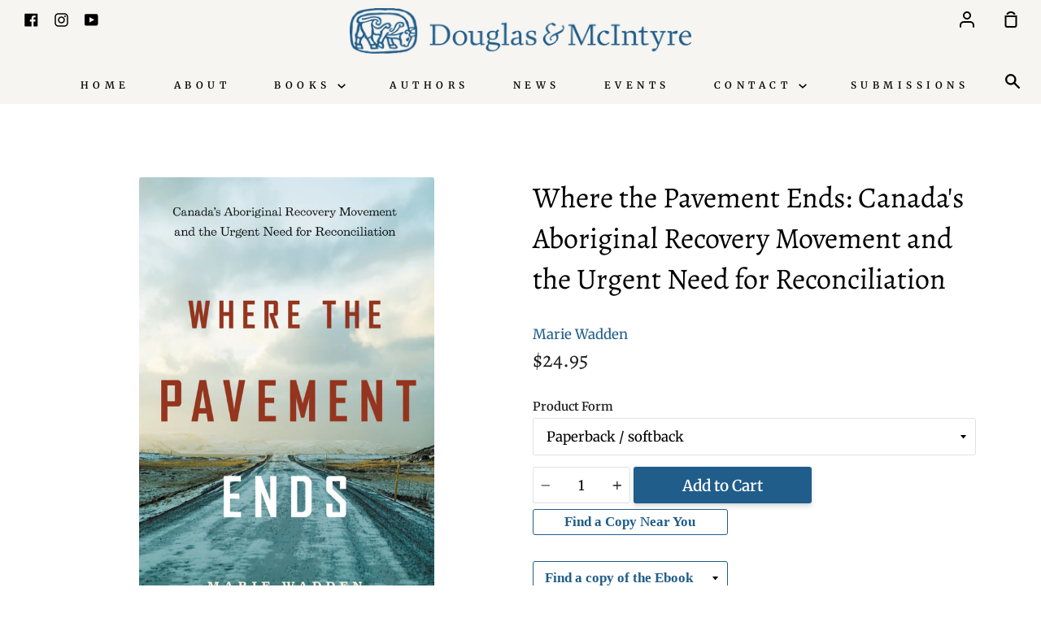

--- FILE ---
content_type: text/html; charset=utf-8
request_url: https://douglas-mcintyre.com/collections/marie-wadden/products/9781553654612
body_size: 20020
content:
<!doctype html>
<!--[if IE 9]> <html class="ie9 no-js supports-no-cookies container-layout" lang="en"> <![endif]-->
<!--[if (gt IE 9)|!(IE)]><!--> <html class="no-js supports-no-cookies container-layout" lang="en"> <!--<![endif]-->
<head>

<meta name="google-site-verification" content="mOa8BOO4QQOa81Qj5hvb1gkkNyc20xmeIRBt-VbUWoE" />
  <meta charset="utf-8">
  <meta http-equiv="X-UA-Compatible" content="IE=edge">
  <meta name="viewport" content="width=device-width,initial-scale=1">
  <meta name="theme-color" content="#205d8b">
  <link rel="canonical" href="https://douglas-mcintyre.com/products/9781553654612">
   <meta name="google-site-verification" content="FaC6As-RInW2ZFWQMKcVRXWSuS6bUHpkO_aH9ypuz4o" />
  
  <!-- ======================= Story Theme V1.3.0 ========================= -->

  
    <link rel="shortcut icon" href="//douglas-mcintyre.com/cdn/shop/files/DougMac_Bull-black_32x32.png?v=1614340853" type="image/png">
  

  
  <title>
    Where the Pavement Ends : Canada&#39;s Aboriginal Recovery Movement and th
    
    
    
      &ndash; Douglas &amp; McIntyre
    
  </title>

  
    <meta name="description" content="  Description The acclaimed book that has exhorted Canadians to make social healing in Aboriginal communities an immediate national priority, now available in paperback. Over the past fifteen years, Canada&#39;s Aboriginal healing community has emerged as a vital and visible force. Creative recovery programs have been esta">
  

  <!-- /snippets/social-sharing.liquid --><meta property="og:site_name" content="Douglas &amp; McIntyre">
<meta property="og:url" content="https://douglas-mcintyre.com/products/9781553654612">
<meta property="og:title" content="Where the Pavement Ends : Canada's Aboriginal Recovery Movement and the Urgent Need for Reconciliation">
<meta property="og:type" content="product">
<meta property="og:description" content="  Description The acclaimed book that has exhorted Canadians to make social healing in Aboriginal communities an immediate national priority, now available in paperback. Over the past fifteen years, Canada&#39;s Aboriginal healing community has emerged as a vital and visible force. Creative recovery programs have been esta"><meta property="og:price:amount" content="24.95">
  <meta property="og:price:currency" content="CAD"><meta property="og:image" content="http://douglas-mcintyre.com/cdn/shop/products/9781553654612.jpg?v=1734122081">
      <meta property="og:image:secure_url" content="https://douglas-mcintyre.com/cdn/shop/products/9781553654612.jpg?v=1734122081">
      <meta property="og:image:height" content="1388">
      <meta property="og:image:width" content="922">
<meta property="twitter:image" content="http://douglas-mcintyre.com/cdn/shop/files/social-image_5b36a292-1a16-4dc7-bf24-f11de96c3c24_1200x1200.jpg?v=1614357021">

<meta name="twitter:site" content="@">
<meta name="twitter:card" content="summary_large_image">
<meta name="twitter:title" content="Where the Pavement Ends : Canada's Aboriginal Recovery Movement and the Urgent Need for Reconciliation">
<meta name="twitter:description" content="  Description The acclaimed book that has exhorted Canadians to make social healing in Aboriginal communities an immediate national priority, now available in paperback. Over the past fifteen years, Canada&#39;s Aboriginal healing community has emerged as a vital and visible force. Creative recovery programs have been esta">


  <link href="//douglas-mcintyre.com/cdn/shop/t/3/assets/theme.scss.css?v=104042229036346361021761943524" rel="stylesheet" type="text/css" media="all" />

  <script>
    document.documentElement.className = document.documentElement.className.replace('no-js', 'js');

    window.theme = {
      routes: {
        product_recommendations_url: '/recommendations/products',
      },
      strings: {
        addToCart: "Add to Cart",
        soldOut: "Not Yet Available",
        unavailable: "Not Yet Available"
      },
      moneyFormat: "${{amount}}",
      version: '1.3.0'
    };
  </script>

  

  <!--[if (gt IE 9)|!(IE)]><!--><script src="//douglas-mcintyre.com/cdn/shop/t/3/assets/theme.js?v=41569784567165293101694567179" defer="defer"></script><!--<![endif]-->
  <!--[if lt IE 9]><script src="//douglas-mcintyre.com/cdn/shop/t/3/assets/theme.js?v=41569784567165293101694567179"></script><![endif]-->


  <script>window.performance && window.performance.mark && window.performance.mark('shopify.content_for_header.start');</script><meta name="facebook-domain-verification" content="asouh5b90qavc52k52bq1jwl4o3pff">
<meta name="google-site-verification" content="kO2Rb4ZrDEfQCWoNvVY3m5y2LjL7BTtAELyRL4DRWEo">
<meta id="shopify-digital-wallet" name="shopify-digital-wallet" content="/46982299803/digital_wallets/dialog">
<meta name="shopify-checkout-api-token" content="9000f7fa9f1b8c7fff025bfddb569001">
<meta id="in-context-paypal-metadata" data-shop-id="46982299803" data-venmo-supported="false" data-environment="production" data-locale="en_US" data-paypal-v4="true" data-currency="CAD">
<link rel="alternate" type="application/json+oembed" href="https://douglas-mcintyre.com/products/9781553654612.oembed">
<script async="async" src="/checkouts/internal/preloads.js?locale=en-CA"></script>
<link rel="preconnect" href="https://shop.app" crossorigin="anonymous">
<script async="async" src="https://shop.app/checkouts/internal/preloads.js?locale=en-CA&shop_id=46982299803" crossorigin="anonymous"></script>
<script id="apple-pay-shop-capabilities" type="application/json">{"shopId":46982299803,"countryCode":"CA","currencyCode":"CAD","merchantCapabilities":["supports3DS"],"merchantId":"gid:\/\/shopify\/Shop\/46982299803","merchantName":"Douglas \u0026 McIntyre","requiredBillingContactFields":["postalAddress","email","phone"],"requiredShippingContactFields":["postalAddress","email","phone"],"shippingType":"shipping","supportedNetworks":["visa","masterCard","amex","discover","interac","jcb"],"total":{"type":"pending","label":"Douglas \u0026 McIntyre","amount":"1.00"},"shopifyPaymentsEnabled":true,"supportsSubscriptions":true}</script>
<script id="shopify-features" type="application/json">{"accessToken":"9000f7fa9f1b8c7fff025bfddb569001","betas":["rich-media-storefront-analytics"],"domain":"douglas-mcintyre.com","predictiveSearch":true,"shopId":46982299803,"locale":"en"}</script>
<script>var Shopify = Shopify || {};
Shopify.shop = "douglas-mcintyre.myshopify.com";
Shopify.locale = "en";
Shopify.currency = {"active":"CAD","rate":"1.0"};
Shopify.country = "CA";
Shopify.theme = {"name":"D\u0026M","id":109832994971,"schema_name":"Story","schema_version":"1.3.0","theme_store_id":null,"role":"main"};
Shopify.theme.handle = "null";
Shopify.theme.style = {"id":null,"handle":null};
Shopify.cdnHost = "douglas-mcintyre.com/cdn";
Shopify.routes = Shopify.routes || {};
Shopify.routes.root = "/";</script>
<script type="module">!function(o){(o.Shopify=o.Shopify||{}).modules=!0}(window);</script>
<script>!function(o){function n(){var o=[];function n(){o.push(Array.prototype.slice.apply(arguments))}return n.q=o,n}var t=o.Shopify=o.Shopify||{};t.loadFeatures=n(),t.autoloadFeatures=n()}(window);</script>
<script>
  window.ShopifyPay = window.ShopifyPay || {};
  window.ShopifyPay.apiHost = "shop.app\/pay";
  window.ShopifyPay.redirectState = null;
</script>
<script id="shop-js-analytics" type="application/json">{"pageType":"product"}</script>
<script defer="defer" async type="module" src="//douglas-mcintyre.com/cdn/shopifycloud/shop-js/modules/v2/client.init-shop-cart-sync_BT-GjEfc.en.esm.js"></script>
<script defer="defer" async type="module" src="//douglas-mcintyre.com/cdn/shopifycloud/shop-js/modules/v2/chunk.common_D58fp_Oc.esm.js"></script>
<script defer="defer" async type="module" src="//douglas-mcintyre.com/cdn/shopifycloud/shop-js/modules/v2/chunk.modal_xMitdFEc.esm.js"></script>
<script type="module">
  await import("//douglas-mcintyre.com/cdn/shopifycloud/shop-js/modules/v2/client.init-shop-cart-sync_BT-GjEfc.en.esm.js");
await import("//douglas-mcintyre.com/cdn/shopifycloud/shop-js/modules/v2/chunk.common_D58fp_Oc.esm.js");
await import("//douglas-mcintyre.com/cdn/shopifycloud/shop-js/modules/v2/chunk.modal_xMitdFEc.esm.js");

  window.Shopify.SignInWithShop?.initShopCartSync?.({"fedCMEnabled":true,"windoidEnabled":true});

</script>
<script>
  window.Shopify = window.Shopify || {};
  if (!window.Shopify.featureAssets) window.Shopify.featureAssets = {};
  window.Shopify.featureAssets['shop-js'] = {"shop-cart-sync":["modules/v2/client.shop-cart-sync_DZOKe7Ll.en.esm.js","modules/v2/chunk.common_D58fp_Oc.esm.js","modules/v2/chunk.modal_xMitdFEc.esm.js"],"init-fed-cm":["modules/v2/client.init-fed-cm_B6oLuCjv.en.esm.js","modules/v2/chunk.common_D58fp_Oc.esm.js","modules/v2/chunk.modal_xMitdFEc.esm.js"],"shop-cash-offers":["modules/v2/client.shop-cash-offers_D2sdYoxE.en.esm.js","modules/v2/chunk.common_D58fp_Oc.esm.js","modules/v2/chunk.modal_xMitdFEc.esm.js"],"shop-login-button":["modules/v2/client.shop-login-button_QeVjl5Y3.en.esm.js","modules/v2/chunk.common_D58fp_Oc.esm.js","modules/v2/chunk.modal_xMitdFEc.esm.js"],"pay-button":["modules/v2/client.pay-button_DXTOsIq6.en.esm.js","modules/v2/chunk.common_D58fp_Oc.esm.js","modules/v2/chunk.modal_xMitdFEc.esm.js"],"shop-button":["modules/v2/client.shop-button_DQZHx9pm.en.esm.js","modules/v2/chunk.common_D58fp_Oc.esm.js","modules/v2/chunk.modal_xMitdFEc.esm.js"],"avatar":["modules/v2/client.avatar_BTnouDA3.en.esm.js"],"init-windoid":["modules/v2/client.init-windoid_CR1B-cfM.en.esm.js","modules/v2/chunk.common_D58fp_Oc.esm.js","modules/v2/chunk.modal_xMitdFEc.esm.js"],"init-shop-for-new-customer-accounts":["modules/v2/client.init-shop-for-new-customer-accounts_C_vY_xzh.en.esm.js","modules/v2/client.shop-login-button_QeVjl5Y3.en.esm.js","modules/v2/chunk.common_D58fp_Oc.esm.js","modules/v2/chunk.modal_xMitdFEc.esm.js"],"init-shop-email-lookup-coordinator":["modules/v2/client.init-shop-email-lookup-coordinator_BI7n9ZSv.en.esm.js","modules/v2/chunk.common_D58fp_Oc.esm.js","modules/v2/chunk.modal_xMitdFEc.esm.js"],"init-shop-cart-sync":["modules/v2/client.init-shop-cart-sync_BT-GjEfc.en.esm.js","modules/v2/chunk.common_D58fp_Oc.esm.js","modules/v2/chunk.modal_xMitdFEc.esm.js"],"shop-toast-manager":["modules/v2/client.shop-toast-manager_DiYdP3xc.en.esm.js","modules/v2/chunk.common_D58fp_Oc.esm.js","modules/v2/chunk.modal_xMitdFEc.esm.js"],"init-customer-accounts":["modules/v2/client.init-customer-accounts_D9ZNqS-Q.en.esm.js","modules/v2/client.shop-login-button_QeVjl5Y3.en.esm.js","modules/v2/chunk.common_D58fp_Oc.esm.js","modules/v2/chunk.modal_xMitdFEc.esm.js"],"init-customer-accounts-sign-up":["modules/v2/client.init-customer-accounts-sign-up_iGw4briv.en.esm.js","modules/v2/client.shop-login-button_QeVjl5Y3.en.esm.js","modules/v2/chunk.common_D58fp_Oc.esm.js","modules/v2/chunk.modal_xMitdFEc.esm.js"],"shop-follow-button":["modules/v2/client.shop-follow-button_CqMgW2wH.en.esm.js","modules/v2/chunk.common_D58fp_Oc.esm.js","modules/v2/chunk.modal_xMitdFEc.esm.js"],"checkout-modal":["modules/v2/client.checkout-modal_xHeaAweL.en.esm.js","modules/v2/chunk.common_D58fp_Oc.esm.js","modules/v2/chunk.modal_xMitdFEc.esm.js"],"shop-login":["modules/v2/client.shop-login_D91U-Q7h.en.esm.js","modules/v2/chunk.common_D58fp_Oc.esm.js","modules/v2/chunk.modal_xMitdFEc.esm.js"],"lead-capture":["modules/v2/client.lead-capture_BJmE1dJe.en.esm.js","modules/v2/chunk.common_D58fp_Oc.esm.js","modules/v2/chunk.modal_xMitdFEc.esm.js"],"payment-terms":["modules/v2/client.payment-terms_Ci9AEqFq.en.esm.js","modules/v2/chunk.common_D58fp_Oc.esm.js","modules/v2/chunk.modal_xMitdFEc.esm.js"]};
</script>
<script>(function() {
  var isLoaded = false;
  function asyncLoad() {
    if (isLoaded) return;
    isLoaded = true;
    var urls = ["\/\/searchserverapi1.com\/widgets\/shopify\/init.js?a=9v1a4M0y5Y\u0026shop=douglas-mcintyre.myshopify.com"];
    for (var i = 0; i < urls.length; i++) {
      var s = document.createElement('script');
      s.type = 'text/javascript';
      s.async = true;
      s.src = urls[i];
      var x = document.getElementsByTagName('script')[0];
      x.parentNode.insertBefore(s, x);
    }
  };
  if(window.attachEvent) {
    window.attachEvent('onload', asyncLoad);
  } else {
    window.addEventListener('load', asyncLoad, false);
  }
})();</script>
<script id="__st">var __st={"a":46982299803,"offset":-28800,"reqid":"d33b3300-509a-4698-bc8f-279226d7f2d3-1769085103","pageurl":"douglas-mcintyre.com\/collections\/marie-wadden\/products\/9781553654612","u":"e9f24b8887fa","p":"product","rtyp":"product","rid":5600397328539};</script>
<script>window.ShopifyPaypalV4VisibilityTracking = true;</script>
<script id="captcha-bootstrap">!function(){'use strict';const t='contact',e='account',n='new_comment',o=[[t,t],['blogs',n],['comments',n],[t,'customer']],c=[[e,'customer_login'],[e,'guest_login'],[e,'recover_customer_password'],[e,'create_customer']],r=t=>t.map((([t,e])=>`form[action*='/${t}']:not([data-nocaptcha='true']) input[name='form_type'][value='${e}']`)).join(','),a=t=>()=>t?[...document.querySelectorAll(t)].map((t=>t.form)):[];function s(){const t=[...o],e=r(t);return a(e)}const i='password',u='form_key',d=['recaptcha-v3-token','g-recaptcha-response','h-captcha-response',i],f=()=>{try{return window.sessionStorage}catch{return}},m='__shopify_v',_=t=>t.elements[u];function p(t,e,n=!1){try{const o=window.sessionStorage,c=JSON.parse(o.getItem(e)),{data:r}=function(t){const{data:e,action:n}=t;return t[m]||n?{data:e,action:n}:{data:t,action:n}}(c);for(const[e,n]of Object.entries(r))t.elements[e]&&(t.elements[e].value=n);n&&o.removeItem(e)}catch(o){console.error('form repopulation failed',{error:o})}}const l='form_type',E='cptcha';function T(t){t.dataset[E]=!0}const w=window,h=w.document,L='Shopify',v='ce_forms',y='captcha';let A=!1;((t,e)=>{const n=(g='f06e6c50-85a8-45c8-87d0-21a2b65856fe',I='https://cdn.shopify.com/shopifycloud/storefront-forms-hcaptcha/ce_storefront_forms_captcha_hcaptcha.v1.5.2.iife.js',D={infoText:'Protected by hCaptcha',privacyText:'Privacy',termsText:'Terms'},(t,e,n)=>{const o=w[L][v],c=o.bindForm;if(c)return c(t,g,e,D).then(n);var r;o.q.push([[t,g,e,D],n]),r=I,A||(h.body.append(Object.assign(h.createElement('script'),{id:'captcha-provider',async:!0,src:r})),A=!0)});var g,I,D;w[L]=w[L]||{},w[L][v]=w[L][v]||{},w[L][v].q=[],w[L][y]=w[L][y]||{},w[L][y].protect=function(t,e){n(t,void 0,e),T(t)},Object.freeze(w[L][y]),function(t,e,n,w,h,L){const[v,y,A,g]=function(t,e,n){const i=e?o:[],u=t?c:[],d=[...i,...u],f=r(d),m=r(i),_=r(d.filter((([t,e])=>n.includes(e))));return[a(f),a(m),a(_),s()]}(w,h,L),I=t=>{const e=t.target;return e instanceof HTMLFormElement?e:e&&e.form},D=t=>v().includes(t);t.addEventListener('submit',(t=>{const e=I(t);if(!e)return;const n=D(e)&&!e.dataset.hcaptchaBound&&!e.dataset.recaptchaBound,o=_(e),c=g().includes(e)&&(!o||!o.value);(n||c)&&t.preventDefault(),c&&!n&&(function(t){try{if(!f())return;!function(t){const e=f();if(!e)return;const n=_(t);if(!n)return;const o=n.value;o&&e.removeItem(o)}(t);const e=Array.from(Array(32),(()=>Math.random().toString(36)[2])).join('');!function(t,e){_(t)||t.append(Object.assign(document.createElement('input'),{type:'hidden',name:u})),t.elements[u].value=e}(t,e),function(t,e){const n=f();if(!n)return;const o=[...t.querySelectorAll(`input[type='${i}']`)].map((({name:t})=>t)),c=[...d,...o],r={};for(const[a,s]of new FormData(t).entries())c.includes(a)||(r[a]=s);n.setItem(e,JSON.stringify({[m]:1,action:t.action,data:r}))}(t,e)}catch(e){console.error('failed to persist form',e)}}(e),e.submit())}));const S=(t,e)=>{t&&!t.dataset[E]&&(n(t,e.some((e=>e===t))),T(t))};for(const o of['focusin','change'])t.addEventListener(o,(t=>{const e=I(t);D(e)&&S(e,y())}));const B=e.get('form_key'),M=e.get(l),P=B&&M;t.addEventListener('DOMContentLoaded',(()=>{const t=y();if(P)for(const e of t)e.elements[l].value===M&&p(e,B);[...new Set([...A(),...v().filter((t=>'true'===t.dataset.shopifyCaptcha))])].forEach((e=>S(e,t)))}))}(h,new URLSearchParams(w.location.search),n,t,e,['guest_login'])})(!0,!0)}();</script>
<script integrity="sha256-4kQ18oKyAcykRKYeNunJcIwy7WH5gtpwJnB7kiuLZ1E=" data-source-attribution="shopify.loadfeatures" defer="defer" src="//douglas-mcintyre.com/cdn/shopifycloud/storefront/assets/storefront/load_feature-a0a9edcb.js" crossorigin="anonymous"></script>
<script crossorigin="anonymous" defer="defer" src="//douglas-mcintyre.com/cdn/shopifycloud/storefront/assets/shopify_pay/storefront-65b4c6d7.js?v=20250812"></script>
<script data-source-attribution="shopify.dynamic_checkout.dynamic.init">var Shopify=Shopify||{};Shopify.PaymentButton=Shopify.PaymentButton||{isStorefrontPortableWallets:!0,init:function(){window.Shopify.PaymentButton.init=function(){};var t=document.createElement("script");t.src="https://douglas-mcintyre.com/cdn/shopifycloud/portable-wallets/latest/portable-wallets.en.js",t.type="module",document.head.appendChild(t)}};
</script>
<script data-source-attribution="shopify.dynamic_checkout.buyer_consent">
  function portableWalletsHideBuyerConsent(e){var t=document.getElementById("shopify-buyer-consent"),n=document.getElementById("shopify-subscription-policy-button");t&&n&&(t.classList.add("hidden"),t.setAttribute("aria-hidden","true"),n.removeEventListener("click",e))}function portableWalletsShowBuyerConsent(e){var t=document.getElementById("shopify-buyer-consent"),n=document.getElementById("shopify-subscription-policy-button");t&&n&&(t.classList.remove("hidden"),t.removeAttribute("aria-hidden"),n.addEventListener("click",e))}window.Shopify?.PaymentButton&&(window.Shopify.PaymentButton.hideBuyerConsent=portableWalletsHideBuyerConsent,window.Shopify.PaymentButton.showBuyerConsent=portableWalletsShowBuyerConsent);
</script>
<script data-source-attribution="shopify.dynamic_checkout.cart.bootstrap">document.addEventListener("DOMContentLoaded",(function(){function t(){return document.querySelector("shopify-accelerated-checkout-cart, shopify-accelerated-checkout")}if(t())Shopify.PaymentButton.init();else{new MutationObserver((function(e,n){t()&&(Shopify.PaymentButton.init(),n.disconnect())})).observe(document.body,{childList:!0,subtree:!0})}}));
</script>
<link id="shopify-accelerated-checkout-styles" rel="stylesheet" media="screen" href="https://douglas-mcintyre.com/cdn/shopifycloud/portable-wallets/latest/accelerated-checkout-backwards-compat.css" crossorigin="anonymous">
<style id="shopify-accelerated-checkout-cart">
        #shopify-buyer-consent {
  margin-top: 1em;
  display: inline-block;
  width: 100%;
}

#shopify-buyer-consent.hidden {
  display: none;
}

#shopify-subscription-policy-button {
  background: none;
  border: none;
  padding: 0;
  text-decoration: underline;
  font-size: inherit;
  cursor: pointer;
}

#shopify-subscription-policy-button::before {
  box-shadow: none;
}

      </style>

<script>window.performance && window.performance.mark && window.performance.mark('shopify.content_for_header.end');</script>
<!-- GSSTART Coming Soon code start. Do not change -->
<script type="text/javascript"> gsProductByVariant = {};  gsProductByVariant[35928380571803] =  1 ;   gsProductCSID = "5600397328539"; gsDefaultV = "35928380571803"; </script><script type="text/javascript" src="https://gravity-software.com/js/shopify/pac_shop19949.js?v=343dde12015bbaf80bd764aa4b3462ca"></script>
<!-- Coming Soon code end. Do not change GSEND --><link href="https://monorail-edge.shopifysvc.com" rel="dns-prefetch">
<script>(function(){if ("sendBeacon" in navigator && "performance" in window) {try {var session_token_from_headers = performance.getEntriesByType('navigation')[0].serverTiming.find(x => x.name == '_s').description;} catch {var session_token_from_headers = undefined;}var session_cookie_matches = document.cookie.match(/_shopify_s=([^;]*)/);var session_token_from_cookie = session_cookie_matches && session_cookie_matches.length === 2 ? session_cookie_matches[1] : "";var session_token = session_token_from_headers || session_token_from_cookie || "";function handle_abandonment_event(e) {var entries = performance.getEntries().filter(function(entry) {return /monorail-edge.shopifysvc.com/.test(entry.name);});if (!window.abandonment_tracked && entries.length === 0) {window.abandonment_tracked = true;var currentMs = Date.now();var navigation_start = performance.timing.navigationStart;var payload = {shop_id: 46982299803,url: window.location.href,navigation_start,duration: currentMs - navigation_start,session_token,page_type: "product"};window.navigator.sendBeacon("https://monorail-edge.shopifysvc.com/v1/produce", JSON.stringify({schema_id: "online_store_buyer_site_abandonment/1.1",payload: payload,metadata: {event_created_at_ms: currentMs,event_sent_at_ms: currentMs}}));}}window.addEventListener('pagehide', handle_abandonment_event);}}());</script>
<script id="web-pixels-manager-setup">(function e(e,d,r,n,o){if(void 0===o&&(o={}),!Boolean(null===(a=null===(i=window.Shopify)||void 0===i?void 0:i.analytics)||void 0===a?void 0:a.replayQueue)){var i,a;window.Shopify=window.Shopify||{};var t=window.Shopify;t.analytics=t.analytics||{};var s=t.analytics;s.replayQueue=[],s.publish=function(e,d,r){return s.replayQueue.push([e,d,r]),!0};try{self.performance.mark("wpm:start")}catch(e){}var l=function(){var e={modern:/Edge?\/(1{2}[4-9]|1[2-9]\d|[2-9]\d{2}|\d{4,})\.\d+(\.\d+|)|Firefox\/(1{2}[4-9]|1[2-9]\d|[2-9]\d{2}|\d{4,})\.\d+(\.\d+|)|Chrom(ium|e)\/(9{2}|\d{3,})\.\d+(\.\d+|)|(Maci|X1{2}).+ Version\/(15\.\d+|(1[6-9]|[2-9]\d|\d{3,})\.\d+)([,.]\d+|)( \(\w+\)|)( Mobile\/\w+|) Safari\/|Chrome.+OPR\/(9{2}|\d{3,})\.\d+\.\d+|(CPU[ +]OS|iPhone[ +]OS|CPU[ +]iPhone|CPU IPhone OS|CPU iPad OS)[ +]+(15[._]\d+|(1[6-9]|[2-9]\d|\d{3,})[._]\d+)([._]\d+|)|Android:?[ /-](13[3-9]|1[4-9]\d|[2-9]\d{2}|\d{4,})(\.\d+|)(\.\d+|)|Android.+Firefox\/(13[5-9]|1[4-9]\d|[2-9]\d{2}|\d{4,})\.\d+(\.\d+|)|Android.+Chrom(ium|e)\/(13[3-9]|1[4-9]\d|[2-9]\d{2}|\d{4,})\.\d+(\.\d+|)|SamsungBrowser\/([2-9]\d|\d{3,})\.\d+/,legacy:/Edge?\/(1[6-9]|[2-9]\d|\d{3,})\.\d+(\.\d+|)|Firefox\/(5[4-9]|[6-9]\d|\d{3,})\.\d+(\.\d+|)|Chrom(ium|e)\/(5[1-9]|[6-9]\d|\d{3,})\.\d+(\.\d+|)([\d.]+$|.*Safari\/(?![\d.]+ Edge\/[\d.]+$))|(Maci|X1{2}).+ Version\/(10\.\d+|(1[1-9]|[2-9]\d|\d{3,})\.\d+)([,.]\d+|)( \(\w+\)|)( Mobile\/\w+|) Safari\/|Chrome.+OPR\/(3[89]|[4-9]\d|\d{3,})\.\d+\.\d+|(CPU[ +]OS|iPhone[ +]OS|CPU[ +]iPhone|CPU IPhone OS|CPU iPad OS)[ +]+(10[._]\d+|(1[1-9]|[2-9]\d|\d{3,})[._]\d+)([._]\d+|)|Android:?[ /-](13[3-9]|1[4-9]\d|[2-9]\d{2}|\d{4,})(\.\d+|)(\.\d+|)|Mobile Safari.+OPR\/([89]\d|\d{3,})\.\d+\.\d+|Android.+Firefox\/(13[5-9]|1[4-9]\d|[2-9]\d{2}|\d{4,})\.\d+(\.\d+|)|Android.+Chrom(ium|e)\/(13[3-9]|1[4-9]\d|[2-9]\d{2}|\d{4,})\.\d+(\.\d+|)|Android.+(UC? ?Browser|UCWEB|U3)[ /]?(15\.([5-9]|\d{2,})|(1[6-9]|[2-9]\d|\d{3,})\.\d+)\.\d+|SamsungBrowser\/(5\.\d+|([6-9]|\d{2,})\.\d+)|Android.+MQ{2}Browser\/(14(\.(9|\d{2,})|)|(1[5-9]|[2-9]\d|\d{3,})(\.\d+|))(\.\d+|)|K[Aa][Ii]OS\/(3\.\d+|([4-9]|\d{2,})\.\d+)(\.\d+|)/},d=e.modern,r=e.legacy,n=navigator.userAgent;return n.match(d)?"modern":n.match(r)?"legacy":"unknown"}(),u="modern"===l?"modern":"legacy",c=(null!=n?n:{modern:"",legacy:""})[u],f=function(e){return[e.baseUrl,"/wpm","/b",e.hashVersion,"modern"===e.buildTarget?"m":"l",".js"].join("")}({baseUrl:d,hashVersion:r,buildTarget:u}),m=function(e){var d=e.version,r=e.bundleTarget,n=e.surface,o=e.pageUrl,i=e.monorailEndpoint;return{emit:function(e){var a=e.status,t=e.errorMsg,s=(new Date).getTime(),l=JSON.stringify({metadata:{event_sent_at_ms:s},events:[{schema_id:"web_pixels_manager_load/3.1",payload:{version:d,bundle_target:r,page_url:o,status:a,surface:n,error_msg:t},metadata:{event_created_at_ms:s}}]});if(!i)return console&&console.warn&&console.warn("[Web Pixels Manager] No Monorail endpoint provided, skipping logging."),!1;try{return self.navigator.sendBeacon.bind(self.navigator)(i,l)}catch(e){}var u=new XMLHttpRequest;try{return u.open("POST",i,!0),u.setRequestHeader("Content-Type","text/plain"),u.send(l),!0}catch(e){return console&&console.warn&&console.warn("[Web Pixels Manager] Got an unhandled error while logging to Monorail."),!1}}}}({version:r,bundleTarget:l,surface:e.surface,pageUrl:self.location.href,monorailEndpoint:e.monorailEndpoint});try{o.browserTarget=l,function(e){var d=e.src,r=e.async,n=void 0===r||r,o=e.onload,i=e.onerror,a=e.sri,t=e.scriptDataAttributes,s=void 0===t?{}:t,l=document.createElement("script"),u=document.querySelector("head"),c=document.querySelector("body");if(l.async=n,l.src=d,a&&(l.integrity=a,l.crossOrigin="anonymous"),s)for(var f in s)if(Object.prototype.hasOwnProperty.call(s,f))try{l.dataset[f]=s[f]}catch(e){}if(o&&l.addEventListener("load",o),i&&l.addEventListener("error",i),u)u.appendChild(l);else{if(!c)throw new Error("Did not find a head or body element to append the script");c.appendChild(l)}}({src:f,async:!0,onload:function(){if(!function(){var e,d;return Boolean(null===(d=null===(e=window.Shopify)||void 0===e?void 0:e.analytics)||void 0===d?void 0:d.initialized)}()){var d=window.webPixelsManager.init(e)||void 0;if(d){var r=window.Shopify.analytics;r.replayQueue.forEach((function(e){var r=e[0],n=e[1],o=e[2];d.publishCustomEvent(r,n,o)})),r.replayQueue=[],r.publish=d.publishCustomEvent,r.visitor=d.visitor,r.initialized=!0}}},onerror:function(){return m.emit({status:"failed",errorMsg:"".concat(f," has failed to load")})},sri:function(e){var d=/^sha384-[A-Za-z0-9+/=]+$/;return"string"==typeof e&&d.test(e)}(c)?c:"",scriptDataAttributes:o}),m.emit({status:"loading"})}catch(e){m.emit({status:"failed",errorMsg:(null==e?void 0:e.message)||"Unknown error"})}}})({shopId: 46982299803,storefrontBaseUrl: "https://douglas-mcintyre.com",extensionsBaseUrl: "https://extensions.shopifycdn.com/cdn/shopifycloud/web-pixels-manager",monorailEndpoint: "https://monorail-edge.shopifysvc.com/unstable/produce_batch",surface: "storefront-renderer",enabledBetaFlags: ["2dca8a86"],webPixelsConfigList: [{"id":"529498370","configuration":"{\"config\":\"{\\\"pixel_id\\\":\\\"GT-T9CPRN7\\\",\\\"target_country\\\":\\\"CA\\\",\\\"gtag_events\\\":[{\\\"type\\\":\\\"purchase\\\",\\\"action_label\\\":\\\"MC-T79QPEB678\\\"},{\\\"type\\\":\\\"page_view\\\",\\\"action_label\\\":\\\"MC-T79QPEB678\\\"},{\\\"type\\\":\\\"view_item\\\",\\\"action_label\\\":\\\"MC-T79QPEB678\\\"}],\\\"enable_monitoring_mode\\\":false}\"}","eventPayloadVersion":"v1","runtimeContext":"OPEN","scriptVersion":"b2a88bafab3e21179ed38636efcd8a93","type":"APP","apiClientId":1780363,"privacyPurposes":[],"dataSharingAdjustments":{"protectedCustomerApprovalScopes":["read_customer_address","read_customer_email","read_customer_name","read_customer_personal_data","read_customer_phone"]}},{"id":"143130882","configuration":"{\"pixel_id\":\"260189142696865\",\"pixel_type\":\"facebook_pixel\",\"metaapp_system_user_token\":\"-\"}","eventPayloadVersion":"v1","runtimeContext":"OPEN","scriptVersion":"ca16bc87fe92b6042fbaa3acc2fbdaa6","type":"APP","apiClientId":2329312,"privacyPurposes":["ANALYTICS","MARKETING","SALE_OF_DATA"],"dataSharingAdjustments":{"protectedCustomerApprovalScopes":["read_customer_address","read_customer_email","read_customer_name","read_customer_personal_data","read_customer_phone"]}},{"id":"88998146","eventPayloadVersion":"v1","runtimeContext":"LAX","scriptVersion":"1","type":"CUSTOM","privacyPurposes":["ANALYTICS"],"name":"Google Analytics tag (migrated)"},{"id":"shopify-app-pixel","configuration":"{}","eventPayloadVersion":"v1","runtimeContext":"STRICT","scriptVersion":"0450","apiClientId":"shopify-pixel","type":"APP","privacyPurposes":["ANALYTICS","MARKETING"]},{"id":"shopify-custom-pixel","eventPayloadVersion":"v1","runtimeContext":"LAX","scriptVersion":"0450","apiClientId":"shopify-pixel","type":"CUSTOM","privacyPurposes":["ANALYTICS","MARKETING"]}],isMerchantRequest: false,initData: {"shop":{"name":"Douglas \u0026 McIntyre","paymentSettings":{"currencyCode":"CAD"},"myshopifyDomain":"douglas-mcintyre.myshopify.com","countryCode":"CA","storefrontUrl":"https:\/\/douglas-mcintyre.com"},"customer":null,"cart":null,"checkout":null,"productVariants":[{"price":{"amount":24.95,"currencyCode":"CAD"},"product":{"title":"Where the Pavement Ends : Canada's Aboriginal Recovery Movement and the Urgent Need for Reconciliation","vendor":"Douglas \u0026 McIntyre","id":"5600397328539","untranslatedTitle":"Where the Pavement Ends : Canada's Aboriginal Recovery Movement and the Urgent Need for Reconciliation","url":"\/products\/9781553654612","type":"BOOK"},"id":"35928380571803","image":{"src":"\/\/douglas-mcintyre.com\/cdn\/shop\/products\/9781553654612.jpg?v=1734122081"},"sku":"9781553654612","title":"Paperback \/ softback","untranslatedTitle":"Paperback \/ softback"}],"purchasingCompany":null},},"https://douglas-mcintyre.com/cdn","fcfee988w5aeb613cpc8e4bc33m6693e112",{"modern":"","legacy":""},{"shopId":"46982299803","storefrontBaseUrl":"https:\/\/douglas-mcintyre.com","extensionBaseUrl":"https:\/\/extensions.shopifycdn.com\/cdn\/shopifycloud\/web-pixels-manager","surface":"storefront-renderer","enabledBetaFlags":"[\"2dca8a86\"]","isMerchantRequest":"false","hashVersion":"fcfee988w5aeb613cpc8e4bc33m6693e112","publish":"custom","events":"[[\"page_viewed\",{}],[\"product_viewed\",{\"productVariant\":{\"price\":{\"amount\":24.95,\"currencyCode\":\"CAD\"},\"product\":{\"title\":\"Where the Pavement Ends : Canada's Aboriginal Recovery Movement and the Urgent Need for Reconciliation\",\"vendor\":\"Douglas \u0026 McIntyre\",\"id\":\"5600397328539\",\"untranslatedTitle\":\"Where the Pavement Ends : Canada's Aboriginal Recovery Movement and the Urgent Need for Reconciliation\",\"url\":\"\/products\/9781553654612\",\"type\":\"BOOK\"},\"id\":\"35928380571803\",\"image\":{\"src\":\"\/\/douglas-mcintyre.com\/cdn\/shop\/products\/9781553654612.jpg?v=1734122081\"},\"sku\":\"9781553654612\",\"title\":\"Paperback \/ softback\",\"untranslatedTitle\":\"Paperback \/ softback\"}}]]"});</script><script>
  window.ShopifyAnalytics = window.ShopifyAnalytics || {};
  window.ShopifyAnalytics.meta = window.ShopifyAnalytics.meta || {};
  window.ShopifyAnalytics.meta.currency = 'CAD';
  var meta = {"product":{"id":5600397328539,"gid":"gid:\/\/shopify\/Product\/5600397328539","vendor":"Douglas \u0026 McIntyre","type":"BOOK","handle":"9781553654612","variants":[{"id":35928380571803,"price":2495,"name":"Where the Pavement Ends : Canada's Aboriginal Recovery Movement and the Urgent Need for Reconciliation - Paperback \/ softback","public_title":"Paperback \/ softback","sku":"9781553654612"}],"remote":false},"page":{"pageType":"product","resourceType":"product","resourceId":5600397328539,"requestId":"d33b3300-509a-4698-bc8f-279226d7f2d3-1769085103"}};
  for (var attr in meta) {
    window.ShopifyAnalytics.meta[attr] = meta[attr];
  }
</script>
<script class="analytics">
  (function () {
    var customDocumentWrite = function(content) {
      var jquery = null;

      if (window.jQuery) {
        jquery = window.jQuery;
      } else if (window.Checkout && window.Checkout.$) {
        jquery = window.Checkout.$;
      }

      if (jquery) {
        jquery('body').append(content);
      }
    };

    var hasLoggedConversion = function(token) {
      if (token) {
        return document.cookie.indexOf('loggedConversion=' + token) !== -1;
      }
      return false;
    }

    var setCookieIfConversion = function(token) {
      if (token) {
        var twoMonthsFromNow = new Date(Date.now());
        twoMonthsFromNow.setMonth(twoMonthsFromNow.getMonth() + 2);

        document.cookie = 'loggedConversion=' + token + '; expires=' + twoMonthsFromNow;
      }
    }

    var trekkie = window.ShopifyAnalytics.lib = window.trekkie = window.trekkie || [];
    if (trekkie.integrations) {
      return;
    }
    trekkie.methods = [
      'identify',
      'page',
      'ready',
      'track',
      'trackForm',
      'trackLink'
    ];
    trekkie.factory = function(method) {
      return function() {
        var args = Array.prototype.slice.call(arguments);
        args.unshift(method);
        trekkie.push(args);
        return trekkie;
      };
    };
    for (var i = 0; i < trekkie.methods.length; i++) {
      var key = trekkie.methods[i];
      trekkie[key] = trekkie.factory(key);
    }
    trekkie.load = function(config) {
      trekkie.config = config || {};
      trekkie.config.initialDocumentCookie = document.cookie;
      var first = document.getElementsByTagName('script')[0];
      var script = document.createElement('script');
      script.type = 'text/javascript';
      script.onerror = function(e) {
        var scriptFallback = document.createElement('script');
        scriptFallback.type = 'text/javascript';
        scriptFallback.onerror = function(error) {
                var Monorail = {
      produce: function produce(monorailDomain, schemaId, payload) {
        var currentMs = new Date().getTime();
        var event = {
          schema_id: schemaId,
          payload: payload,
          metadata: {
            event_created_at_ms: currentMs,
            event_sent_at_ms: currentMs
          }
        };
        return Monorail.sendRequest("https://" + monorailDomain + "/v1/produce", JSON.stringify(event));
      },
      sendRequest: function sendRequest(endpointUrl, payload) {
        // Try the sendBeacon API
        if (window && window.navigator && typeof window.navigator.sendBeacon === 'function' && typeof window.Blob === 'function' && !Monorail.isIos12()) {
          var blobData = new window.Blob([payload], {
            type: 'text/plain'
          });

          if (window.navigator.sendBeacon(endpointUrl, blobData)) {
            return true;
          } // sendBeacon was not successful

        } // XHR beacon

        var xhr = new XMLHttpRequest();

        try {
          xhr.open('POST', endpointUrl);
          xhr.setRequestHeader('Content-Type', 'text/plain');
          xhr.send(payload);
        } catch (e) {
          console.log(e);
        }

        return false;
      },
      isIos12: function isIos12() {
        return window.navigator.userAgent.lastIndexOf('iPhone; CPU iPhone OS 12_') !== -1 || window.navigator.userAgent.lastIndexOf('iPad; CPU OS 12_') !== -1;
      }
    };
    Monorail.produce('monorail-edge.shopifysvc.com',
      'trekkie_storefront_load_errors/1.1',
      {shop_id: 46982299803,
      theme_id: 109832994971,
      app_name: "storefront",
      context_url: window.location.href,
      source_url: "//douglas-mcintyre.com/cdn/s/trekkie.storefront.1bbfab421998800ff09850b62e84b8915387986d.min.js"});

        };
        scriptFallback.async = true;
        scriptFallback.src = '//douglas-mcintyre.com/cdn/s/trekkie.storefront.1bbfab421998800ff09850b62e84b8915387986d.min.js';
        first.parentNode.insertBefore(scriptFallback, first);
      };
      script.async = true;
      script.src = '//douglas-mcintyre.com/cdn/s/trekkie.storefront.1bbfab421998800ff09850b62e84b8915387986d.min.js';
      first.parentNode.insertBefore(script, first);
    };
    trekkie.load(
      {"Trekkie":{"appName":"storefront","development":false,"defaultAttributes":{"shopId":46982299803,"isMerchantRequest":null,"themeId":109832994971,"themeCityHash":"14025696491344041316","contentLanguage":"en","currency":"CAD","eventMetadataId":"7a00906a-f258-4d52-b7a4-4f08cb2c2552"},"isServerSideCookieWritingEnabled":true,"monorailRegion":"shop_domain","enabledBetaFlags":["65f19447"]},"Session Attribution":{},"S2S":{"facebookCapiEnabled":true,"source":"trekkie-storefront-renderer","apiClientId":580111}}
    );

    var loaded = false;
    trekkie.ready(function() {
      if (loaded) return;
      loaded = true;

      window.ShopifyAnalytics.lib = window.trekkie;

      var originalDocumentWrite = document.write;
      document.write = customDocumentWrite;
      try { window.ShopifyAnalytics.merchantGoogleAnalytics.call(this); } catch(error) {};
      document.write = originalDocumentWrite;

      window.ShopifyAnalytics.lib.page(null,{"pageType":"product","resourceType":"product","resourceId":5600397328539,"requestId":"d33b3300-509a-4698-bc8f-279226d7f2d3-1769085103","shopifyEmitted":true});

      var match = window.location.pathname.match(/checkouts\/(.+)\/(thank_you|post_purchase)/)
      var token = match? match[1]: undefined;
      if (!hasLoggedConversion(token)) {
        setCookieIfConversion(token);
        window.ShopifyAnalytics.lib.track("Viewed Product",{"currency":"CAD","variantId":35928380571803,"productId":5600397328539,"productGid":"gid:\/\/shopify\/Product\/5600397328539","name":"Where the Pavement Ends : Canada's Aboriginal Recovery Movement and the Urgent Need for Reconciliation - Paperback \/ softback","price":"24.95","sku":"9781553654612","brand":"Douglas \u0026 McIntyre","variant":"Paperback \/ softback","category":"BOOK","nonInteraction":true,"remote":false},undefined,undefined,{"shopifyEmitted":true});
      window.ShopifyAnalytics.lib.track("monorail:\/\/trekkie_storefront_viewed_product\/1.1",{"currency":"CAD","variantId":35928380571803,"productId":5600397328539,"productGid":"gid:\/\/shopify\/Product\/5600397328539","name":"Where the Pavement Ends : Canada's Aboriginal Recovery Movement and the Urgent Need for Reconciliation - Paperback \/ softback","price":"24.95","sku":"9781553654612","brand":"Douglas \u0026 McIntyre","variant":"Paperback \/ softback","category":"BOOK","nonInteraction":true,"remote":false,"referer":"https:\/\/douglas-mcintyre.com\/collections\/marie-wadden\/products\/9781553654612"});
      }
    });


        var eventsListenerScript = document.createElement('script');
        eventsListenerScript.async = true;
        eventsListenerScript.src = "//douglas-mcintyre.com/cdn/shopifycloud/storefront/assets/shop_events_listener-3da45d37.js";
        document.getElementsByTagName('head')[0].appendChild(eventsListenerScript);

})();</script>
  <script>
  if (!window.ga || (window.ga && typeof window.ga !== 'function')) {
    window.ga = function ga() {
      (window.ga.q = window.ga.q || []).push(arguments);
      if (window.Shopify && window.Shopify.analytics && typeof window.Shopify.analytics.publish === 'function') {
        window.Shopify.analytics.publish("ga_stub_called", {}, {sendTo: "google_osp_migration"});
      }
      console.error("Shopify's Google Analytics stub called with:", Array.from(arguments), "\nSee https://help.shopify.com/manual/promoting-marketing/pixels/pixel-migration#google for more information.");
    };
    if (window.Shopify && window.Shopify.analytics && typeof window.Shopify.analytics.publish === 'function') {
      window.Shopify.analytics.publish("ga_stub_initialized", {}, {sendTo: "google_osp_migration"});
    }
  }
</script>
<script
  defer
  src="https://douglas-mcintyre.com/cdn/shopifycloud/perf-kit/shopify-perf-kit-3.0.4.min.js"
  data-application="storefront-renderer"
  data-shop-id="46982299803"
  data-render-region="gcp-us-central1"
  data-page-type="product"
  data-theme-instance-id="109832994971"
  data-theme-name="Story"
  data-theme-version="1.3.0"
  data-monorail-region="shop_domain"
  data-resource-timing-sampling-rate="10"
  data-shs="true"
  data-shs-beacon="true"
  data-shs-export-with-fetch="true"
  data-shs-logs-sample-rate="1"
  data-shs-beacon-endpoint="https://douglas-mcintyre.com/api/collect"
></script>
</head>

<body id="where-the-pavement-ends-canada-39-s-aboriginal-recovery-movement-and-th" class="template-product decoration-none">

  <a class="in-page-link visually-hidden skip-link" href="#MainContent">Skip to content</a>

  <div id="shopify-section-header" class="shopify-section"><div class="header__section  ">

  <style>
    
      .header__logo__link{
        max-width: 450px;
      }
    

    .template-index .header--transparent:not(:hover) .header--desktop a,
    .template-index .header--transparent:not(:hover) .header--touch .header__cart__link,
    .template-index .header--transparent:not(:hover) .header--touch .header__hamburger,
    .template-index .header--transparent:not(:hover) .header--touch .header__logo a,
    .template-index .header--transparent:not(:hover) .announcement__message{
      color: #ffffff;
    }

    
    
    

    .template-index .header--transparent:not(:hover) .header-wrapper,
    .template-index .header--transparent:not(:hover) .announcement,
    .template-index .header--transparent:not(:hover) .header--desktop,
    .template-index .header--transparent:not(:hover) .header--touch{
      background-color: rgba(246, 245, 241, 0.0);
      border-color: rgba(0, 0, 0, 0.0);
    }

  </style>

  

  <div class="header-wrapper" data-section-id="header" data-section-type="header-section">
    <div class="header--desktop small--hide">
      <header class="header"><ul class="header__social unstyled">

              

              
                <li>
                  <a href="http://www.facebook.com/pages/Douglas-McIntyre/78577104834" title="Douglas &amp; McIntyre on Facebook">
                    <svg aria-hidden="true" focusable="false" role="presentation" class="icon icon-facebook" viewBox="0 0 20 20"><path fill="#444" d="M18.05.811q.439 0 .744.305t.305.744v16.637q0 .439-.305.744t-.744.305h-4.732v-7.221h2.415l.342-2.854h-2.757v-1.83q0-.659.293-1t1.073-.342h1.488V3.762q-.976-.098-2.171-.098-1.634 0-2.635.964t-1 2.72V9.47H7.951v2.854h2.415v7.221H1.413q-.439 0-.744-.305t-.305-.744V1.859q0-.439.305-.744T1.413.81H18.05z"/></svg>
                    <span class="icon-fallback-text">Facebook</span>
                  </a>
                </li>
              

            

              

              

            

              

              

            

              

              
                <li>
                  <a href="https://www.instagram.com/douglasmcintyre2013" title="Douglas &amp; McIntyre on Instagram">
                    <svg aria-hidden="true" focusable="false" role="presentation" class="icon icon-instagram" viewBox="0 0 512 512"><path d="M256 49.5c67.3 0 75.2.3 101.8 1.5 24.6 1.1 37.9 5.2 46.8 8.7 11.8 4.6 20.2 10 29 18.8s14.3 17.2 18.8 29c3.4 8.9 7.6 22.2 8.7 46.8 1.2 26.6 1.5 34.5 1.5 101.8s-.3 75.2-1.5 101.8c-1.1 24.6-5.2 37.9-8.7 46.8-4.6 11.8-10 20.2-18.8 29s-17.2 14.3-29 18.8c-8.9 3.4-22.2 7.6-46.8 8.7-26.6 1.2-34.5 1.5-101.8 1.5s-75.2-.3-101.8-1.5c-24.6-1.1-37.9-5.2-46.8-8.7-11.8-4.6-20.2-10-29-18.8s-14.3-17.2-18.8-29c-3.4-8.9-7.6-22.2-8.7-46.8-1.2-26.6-1.5-34.5-1.5-101.8s.3-75.2 1.5-101.8c1.1-24.6 5.2-37.9 8.7-46.8 4.6-11.8 10-20.2 18.8-29s17.2-14.3 29-18.8c8.9-3.4 22.2-7.6 46.8-8.7 26.6-1.3 34.5-1.5 101.8-1.5m0-45.4c-68.4 0-77 .3-103.9 1.5C125.3 6.8 107 11.1 91 17.3c-16.6 6.4-30.6 15.1-44.6 29.1-14 14-22.6 28.1-29.1 44.6-6.2 16-10.5 34.3-11.7 61.2C4.4 179 4.1 187.6 4.1 256s.3 77 1.5 103.9c1.2 26.8 5.5 45.1 11.7 61.2 6.4 16.6 15.1 30.6 29.1 44.6 14 14 28.1 22.6 44.6 29.1 16 6.2 34.3 10.5 61.2 11.7 26.9 1.2 35.4 1.5 103.9 1.5s77-.3 103.9-1.5c26.8-1.2 45.1-5.5 61.2-11.7 16.6-6.4 30.6-15.1 44.6-29.1 14-14 22.6-28.1 29.1-44.6 6.2-16 10.5-34.3 11.7-61.2 1.2-26.9 1.5-35.4 1.5-103.9s-.3-77-1.5-103.9c-1.2-26.8-5.5-45.1-11.7-61.2-6.4-16.6-15.1-30.6-29.1-44.6-14-14-28.1-22.6-44.6-29.1-16-6.2-34.3-10.5-61.2-11.7-27-1.1-35.6-1.4-104-1.4z"/><path d="M256 126.6c-71.4 0-129.4 57.9-129.4 129.4s58 129.4 129.4 129.4 129.4-58 129.4-129.4-58-129.4-129.4-129.4zm0 213.4c-46.4 0-84-37.6-84-84s37.6-84 84-84 84 37.6 84 84-37.6 84-84 84z"/><circle cx="390.5" cy="121.5" r="30.2"/></svg>
                    <span class="icon-fallback-text">Instagram</span>
                  </a>
                </li>
              

            

              

              

            

              

              

            

              

              
                <li>
                  <a href="https://www.youtube.com/channel/UC_nH4ZA54an152B1nGIFbiA" title="Douglas &amp; McIntyre on YouTube">
                    <svg aria-hidden="true" focusable="false" role="presentation" class="icon icon-youtube" viewBox="0 0 21 20"><path fill="#444" d="M-.196 15.803q0 1.23.812 2.092t1.977.861h14.946q1.165 0 1.977-.861t.812-2.092V3.909q0-1.23-.82-2.116T17.539.907H2.593q-1.148 0-1.969.886t-.82 2.116v11.894zm7.465-2.149V6.058q0-.115.066-.18.049-.016.082-.016l.082.016 7.153 3.806q.066.066.066.164 0 .066-.066.131l-7.153 3.806q-.033.033-.066.033-.066 0-.098-.033-.066-.066-.066-.131z"/></svg>
                    <span class="icon-fallback-text">YouTube</span>
                  </a>
                </li>
              

            

              

              

            
          </ul><div class="header__logo">
          
  <div class="h1">

    <a href="/" class="site-logo header__logo__link">
      
        
        <img src="//douglas-mcintyre.com/cdn/shop/files/DougMac_Centre_horiz_450x.png?v=1614342597"
             class="logo--color"
             srcset="//douglas-mcintyre.com/cdn/shop/files/DougMac_Centre_horiz_450x.png?v=1614342597 1x, //douglas-mcintyre.com/cdn/shop/files/DougMac_Centre_horiz_450x@2x.png?v=1614342597 2x"
             alt="Douglas &amp; McIntyre">
      
      
    </a>

  </div>


        </div>

        <div class="header__actions">
          
              
                <a href="/account"><svg aria-hidden="true" focusable="false" role="presentation" class="icon icon-user" viewBox="0 0 18 20"><g fill="#000" fill-rule="nonzero"><path d="M18 19a1 1 0 01-2 0v-2a3 3 0 00-3-3H5a3 3 0 00-3 3v2a1 1 0 01-2 0v-2a5 5 0 015-5h8a5 5 0 015 5v2zM9 10A5 5 0 119 0a5 5 0 010 10zm0-2a3 3 0 100-6 3 3 0 000 6z"/></g></svg><span class="visually-hidden">Account</span></a>
              
          
          <a class="header__cart__link" href="/cart">
            <svg aria-hidden="true" focusable="false" role="presentation" class="icon icon-basket" viewBox="0 0 15 20"><g fill="#2A3443" fill-rule="nonzero"><path d="M4.2 4c0-.994 1.383-2 3.3-2 1.917 0 3.3 1.006 3.3 2H13c0-2.21-2.462-4-5.5-4S2 1.79 2 4h2.2zM2 7v10a1 1 0 001 1h9a1 1 0 001-1V7H2zM0 5h15v12a3 3 0 01-3 3H3a3 3 0 01-3-3V5z"/></g></svg>
<span class="visually-hidden">Shopping Cart</span>
          </a>
        </div>
      </header>
      <nav role="navigation" class="nav nav--search">
        <div class="site-nav nav__links">
          <ul class="main-menu unstyled" role="navigation" aria-label="primary"><li class="child ">
  <a href="/" class="nav-link">
    Home
    
  </a>
  
</li>

<li class="child ">
  <a href="/pages/about" class="nav-link">
    About
    
  </a>
  
</li>

<li class="grandparent kids-4 ">
  <a href="#" class="nav-link">
    Books
    <span class="nav-carat-small"><svg aria-hidden="true" focusable="false" role="presentation" class="icon icon--wide icon-arrow-down-small" viewBox="0 0 7 4"><path d="M.82 0L3.5 2.481 6.18 0 7 .76 3.5 4 0 .76z" fill="#000" fill-rule="evenodd"/></svg></span>
  </a>
  
    <a href="#" class="nav-carat ariaToggle" aria-haspopup="true" aria-controls="books-3-desktop" aria-expanded="false">
      <span class="visually-hidden">More</span>
      <svg aria-hidden="true" focusable="false" role="presentation" class="icon icon--wide icon-arrow-down" viewBox="0 0 17 10"><path d="M8.5 10a.536.536 0 01-.392-.172L.17 1.821a.545.545 0 010-.79l.852-.86A.536.536 0 011.414 0c.147 0 .278.057.392.172L8.5 6.924 15.194.172A.536.536 0 0115.586 0c.148 0 .278.057.392.172l.852.859a.545.545 0 010 .79L8.892 9.828A.536.536 0 018.5 10z" fill="#000" fill-rule="evenodd"/></svg>
    </a>
    <div class="main-menu-dropdown" id="books-3-desktop">
      <ul>
        
          <li class="parent ">
  <a href="#" class="nav-link">
    Douglas &amp; McIntyre
    <span class="nav-carat-small"><svg aria-hidden="true" focusable="false" role="presentation" class="icon icon--wide icon-arrow-down-small" viewBox="0 0 7 4"><path d="M.82 0L3.5 2.481 6.18 0 7 .76 3.5 4 0 .76z" fill="#000" fill-rule="evenodd"/></svg></span>
  </a>
  
    <a href="#" class="nav-carat ariaToggle" aria-haspopup="true" aria-controls="douglas-mcintyre-3-desktop" aria-expanded="false">
      <span class="visually-hidden">More</span>
      <svg aria-hidden="true" focusable="false" role="presentation" class="icon icon--wide icon-arrow-down" viewBox="0 0 17 10"><path d="M8.5 10a.536.536 0 01-.392-.172L.17 1.821a.545.545 0 010-.79l.852-.86A.536.536 0 011.414 0c.147 0 .278.057.392.172L8.5 6.924 15.194.172A.536.536 0 0115.586 0c.148 0 .278.057.392.172l.852.859a.545.545 0 010 .79L8.892 9.828A.536.536 0 018.5 10z" fill="#000" fill-rule="evenodd"/></svg>
    </a>
    <div class="main-menu-dropdown" id="douglas-mcintyre-3-desktop">
      <ul>
        
          <li class="child ">
  <a href="/collections/browse-all" class="nav-link">
    Browse All
    
  </a>
  
</li>

        
          <li class="child ">
  <a href="/collections/new-releases" class="nav-link">
    New
    
  </a>
  
</li>

        
          <li class="child ">
  <a href="/collections/forthcoming" class="nav-link">
    Forthcoming
    
  </a>
  
</li>

        
          <li class="child ">
  <a href="/collections/website-bestsellers" class="nav-link">
    Website Bestsellers
    
  </a>
  
</li>

        
          <li class="child ">
  <a href="/collections/award-winners-1" class="nav-link">
    Award Winners
    
  </a>
  
</li>

        
          <li class="child ">
  <a href="/collections/print-on-demand" class="nav-link">
    Print on Demand Titles
    
  </a>
  
</li>

        
          <li class="child ">
  <a href="/collections/ebook-only" class="nav-link">
    Ebook only
    
  </a>
  
</li>

        
      </ul>
    </div>
  
</li>

        
          <li class="parent ">
  <a href="#" class="nav-link">
    Category
    <span class="nav-carat-small"><svg aria-hidden="true" focusable="false" role="presentation" class="icon icon--wide icon-arrow-down-small" viewBox="0 0 7 4"><path d="M.82 0L3.5 2.481 6.18 0 7 .76 3.5 4 0 .76z" fill="#000" fill-rule="evenodd"/></svg></span>
  </a>
  
    <a href="#" class="nav-carat ariaToggle" aria-haspopup="true" aria-controls="category-3-desktop" aria-expanded="false">
      <span class="visually-hidden">More</span>
      <svg aria-hidden="true" focusable="false" role="presentation" class="icon icon--wide icon-arrow-down" viewBox="0 0 17 10"><path d="M8.5 10a.536.536 0 01-.392-.172L.17 1.821a.545.545 0 010-.79l.852-.86A.536.536 0 011.414 0c.147 0 .278.057.392.172L8.5 6.924 15.194.172A.536.536 0 0115.586 0c.148 0 .278.057.392.172l.852.859a.545.545 0 010 .79L8.892 9.828A.536.536 0 018.5 10z" fill="#000" fill-rule="evenodd"/></svg>
    </a>
    <div class="main-menu-dropdown" id="category-3-desktop">
      <ul>
        
          <li class="child ">
  <a href="/collections/cookbook" class="nav-link">
    Cookbooks &amp; Culinary Narrative
    
  </a>
  
</li>

        
          <li class="child ">
  <a href="/collections/biography-memoir" class="nav-link">
    Biography &amp; Memoir
    
  </a>
  
</li>

        
          <li class="child ">
  <a href="/collections/childrens" class="nav-link">
    D&amp;M Kids
    
  </a>
  
</li>

        
          <li class="child ">
  <a href="/collections/fiction" class="nav-link">
    Fiction
    
  </a>
  
</li>

        
          <li class="child ">
  <a href="/collections/graphic-novels-and-non-fiction" class="nav-link">
    Graphic Novels and Non-fiction
    
  </a>
  
</li>

        
          <li class="child ">
  <a href="/collections/non-fiction" class="nav-link">
    Non-Fiction
    
  </a>
  
</li>

        
          <li class="child ">
  <a href="/collections/reference" class="nav-link">
    Reference
    
  </a>
  
</li>

        
      </ul>
    </div>
  
</li>

        
          <li class="parent ">
  <a href="#" class="nav-link">
    Subjects
    <span class="nav-carat-small"><svg aria-hidden="true" focusable="false" role="presentation" class="icon icon--wide icon-arrow-down-small" viewBox="0 0 7 4"><path d="M.82 0L3.5 2.481 6.18 0 7 .76 3.5 4 0 .76z" fill="#000" fill-rule="evenodd"/></svg></span>
  </a>
  
    <a href="#" class="nav-carat ariaToggle" aria-haspopup="true" aria-controls="subjects-3-desktop" aria-expanded="false">
      <span class="visually-hidden">More</span>
      <svg aria-hidden="true" focusable="false" role="presentation" class="icon icon--wide icon-arrow-down" viewBox="0 0 17 10"><path d="M8.5 10a.536.536 0 01-.392-.172L.17 1.821a.545.545 0 010-.79l.852-.86A.536.536 0 011.414 0c.147 0 .278.057.392.172L8.5 6.924 15.194.172A.536.536 0 0115.586 0c.148 0 .278.057.392.172l.852.859a.545.545 0 010 .79L8.892 9.828A.536.536 0 018.5 10z" fill="#000" fill-rule="evenodd"/></svg>
    </a>
    <div class="main-menu-dropdown" id="subjects-3-desktop">
      <ul>
        
          <li class="child ">
  <a href="/collections/arctic" class="nav-link">
    The Arctic
    
  </a>
  
</li>

        
          <li class="child ">
  <a href="/collections/art-architecture-photographt" class="nav-link">
    Art, Architecture, &amp; Photography
    
  </a>
  
</li>

        
          <li class="child ">
  <a href="/collections/aviation" class="nav-link">
    Aviation
    
  </a>
  
</li>

        
          <li class="child ">
  <a href="/collections/culinary-narrative" class="nav-link">
    Culinary Narrative
    
  </a>
  
</li>

        
          <li class="child ">
  <a href="/collections/environmental-issues" class="nav-link">
    Environmental Issues
    
  </a>
  
</li>

        
          <li class="child ">
  <a href="/collections/gardening-1" class="nav-link">
    Gardening
    
  </a>
  
</li>

        
          <li class="child ">
  <a href="/collections/history" class="nav-link">
    History
    
  </a>
  
</li>

        
          <li class="child ">
  <a href="/collections/humour" class="nav-link">
    Humour
    
  </a>
  
</li>

        
          <li class="child ">
  <a href="/collections/literary-criticism" class="nav-link">
    Literary Criticism
    
  </a>
  
</li>

        
          <li class="child ">
  <a href="/collections/maritime" class="nav-link">
    Maritime
    
  </a>
  
</li>

        
          <li class="child ">
  <a href="/collections/medical" class="nav-link">
    Medical
    
  </a>
  
</li>

        
          <li class="child ">
  <a href="/collections/military" class="nav-link">
    Military
    
  </a>
  
</li>

        
          <li class="child ">
  <a href="/collections/nature" class="nav-link">
    Nature
    
  </a>
  
</li>

        
          <li class="child ">
  <a href="/collections/social-issues-politics" class="nav-link">
    Social issues &amp; Politics
    
  </a>
  
</li>

        
          <li class="child ">
  <a href="/collections/sports" class="nav-link">
    Sports
    
  </a>
  
</li>

        
      </ul>
    </div>
  
</li>

        
          <li class="parent ">
  <a href="#" class="nav-link">
    Featured Collections
    <span class="nav-carat-small"><svg aria-hidden="true" focusable="false" role="presentation" class="icon icon--wide icon-arrow-down-small" viewBox="0 0 7 4"><path d="M.82 0L3.5 2.481 6.18 0 7 .76 3.5 4 0 .76z" fill="#000" fill-rule="evenodd"/></svg></span>
  </a>
  
    <a href="#" class="nav-carat ariaToggle" aria-haspopup="true" aria-controls="featured-collections-3-desktop" aria-expanded="false">
      <span class="visually-hidden">More</span>
      <svg aria-hidden="true" focusable="false" role="presentation" class="icon icon--wide icon-arrow-down" viewBox="0 0 17 10"><path d="M8.5 10a.536.536 0 01-.392-.172L.17 1.821a.545.545 0 010-.79l.852-.86A.536.536 0 011.414 0c.147 0 .278.057.392.172L8.5 6.924 15.194.172A.536.536 0 0115.586 0c.148 0 .278.057.392.172l.852.859a.545.545 0 010 .79L8.892 9.828A.536.536 0 018.5 10z" fill="#000" fill-rule="evenodd"/></svg>
    </a>
    <div class="main-menu-dropdown" id="featured-collections-3-desktop">
      <ul>
        
          <li class="child ">
  <a href="/collections/canadian-battle-series" class="nav-link">
    Canadian Battle Series
    
  </a>
  
</li>

        
          <li class="child ">
  <a href="/collections/the-written-works-of-emily-carr" class="nav-link">
    Emily Carr
    
  </a>
  
</li>

        
          <li class="child ">
  <a href="/collections/farley-mowat-library" class="nav-link">
    Farley Mowat Library
    
  </a>
  
</li>

        
          <li class="child ">
  <a href="/collections/indigenous" class="nav-link">
    Indigenous Authors and Themes
    
  </a>
  
</li>

        
          <li class="child ">
  <a href="/collections/lgbtq2s" class="nav-link">
    LGBTQ2S Authors and Themes
    
  </a>
  
</li>

        
          <li class="child ">
  <a href="https://douglas-mcintyre.com/collections/outstanding-literature-by-women" class="nav-link">
    Outstanding Literature by Women
    
  </a>
  
</li>

        
          <li class="child ">
  <a href="/collections/book-club-picks" class="nav-link">
    Featured Book Club Picks
    
  </a>
  
</li>

        
      </ul>
    </div>
  
</li>

        
      </ul>
    </div>
  
</li>

<li class="child ">
  <a href="/pages/authors-and-contributors" class="nav-link">
    Authors
    
  </a>
  
</li>

<li class="child ">
  <a href="/blogs/news" class="nav-link">
    News
    
  </a>
  
</li>

<li class="child ">
  <a href="/pages/event-calendar" class="nav-link">
    Events
    
  </a>
  
</li>

<li class="parent ">
  <a href="/pages/contact" class="nav-link">
    Contact
    <span class="nav-carat-small"><svg aria-hidden="true" focusable="false" role="presentation" class="icon icon--wide icon-arrow-down-small" viewBox="0 0 7 4"><path d="M.82 0L3.5 2.481 6.18 0 7 .76 3.5 4 0 .76z" fill="#000" fill-rule="evenodd"/></svg></span>
  </a>
  
    <a href="#" class="nav-carat ariaToggle" aria-haspopup="true" aria-controls="contact-7-desktop" aria-expanded="false">
      <span class="visually-hidden">More</span>
      <svg aria-hidden="true" focusable="false" role="presentation" class="icon icon--wide icon-arrow-down" viewBox="0 0 17 10"><path d="M8.5 10a.536.536 0 01-.392-.172L.17 1.821a.545.545 0 010-.79l.852-.86A.536.536 0 011.414 0c.147 0 .278.057.392.172L8.5 6.924 15.194.172A.536.536 0 0115.586 0c.148 0 .278.057.392.172l.852.859a.545.545 0 010 .79L8.892 9.828A.536.536 0 018.5 10z" fill="#000" fill-rule="evenodd"/></svg>
    </a>
    <div class="main-menu-dropdown" id="contact-7-desktop">
      <ul>
        
          <li class="child ">
  <a href="/pages/contact" class="nav-link">
    Contact Us
    
  </a>
  
</li>

        
          <li class="child ">
  <a href="/pages/ordering" class="nav-link">
    How to Order
    
  </a>
  
</li>

        
          <li class="child ">
  <a href="/pages/permissions" class="nav-link">
    Permissions
    
  </a>
  
</li>

        
      </ul>
    </div>
  
</li>

<li class="child ">
  <a href="/pages/submission-policy" class="nav-link">
    Submissions
    
  </a>
  
</li>

<ul>
        </div><div class="nav__search">
            <a href="/search" class="nav__search__link search-popup-js" data-show="#popup-search" title="Search our store">
              <span class="icon-search"><svg aria-hidden="true" focusable="false" role="presentation" class="icon icon-search" viewBox="0 0 20 20"><path fill="#444" d="M18.64 17.02l-5.31-5.31c.81-1.08 1.26-2.43 1.26-3.87C14.5 4.06 11.44 1 7.75 1S1 4.06 1 7.75s3.06 6.75 6.75 6.75c1.44 0 2.79-.45 3.87-1.26l5.31 5.31c.45.45 1.26.54 1.71.09.45-.36.45-1.17 0-1.62zM3.25 7.75c0-2.52 1.98-4.5 4.5-4.5s4.5 1.98 4.5 4.5-1.98 4.5-4.5 4.5-4.5-1.98-4.5-4.5z"/></svg></span>
              <span class="icon-close"><svg aria-hidden="true" focusable="false" role="presentation" class="icon icon-x" viewBox="0 0 20 20"><path fill="#000" d="M20 2.013L12.013 10 20 17.987 17.987 20 10 12.013 2.013 20 0 17.987 7.987 10 0 2.013 2.013 0 10 7.987 17.987 0z" fill-rule="evenodd"/></svg></span>
              <span class="visually-hidden">Search</span>
            </a>
            <div class="search__popup" id="popup-search" style="display:none;">
              <form action="/search" method="get" role="search">
                <label for="HeaderSearch" class="label-hidden">
                  Search our store
                </label>
                <div class="input-group">
                  <input type="search"
                         class="input-group-field"
                         name="q"
                         id="HeaderSearch"
                         value=""
                         placeholder="Search our store">
                  <span class="input-group-btn">
                    <button type="submit" class="btn">
                      <svg aria-hidden="true" focusable="false" role="presentation" class="icon icon-search" viewBox="0 0 20 20"><path fill="#444" d="M18.64 17.02l-5.31-5.31c.81-1.08 1.26-2.43 1.26-3.87C14.5 4.06 11.44 1 7.75 1S1 4.06 1 7.75s3.06 6.75 6.75 6.75c1.44 0 2.79-.45 3.87-1.26l5.31 5.31c.45.45 1.26.54 1.71.09.45-.36.45-1.17 0-1.62zM3.25 7.75c0-2.52 1.98-4.5 4.5-4.5s4.5 1.98 4.5 4.5-1.98 4.5-4.5 4.5-4.5-1.98-4.5-4.5z"/></svg>
                      <span class="icon-fallback-text">Search</span>
                    </button>
                  </span>
                </div>
              </form>
            </div>
          </div></nav>
    </div>
    <div class="header--touch medium-up--hide">
      <header class="header">

        <a href="#" class="ariaToggle header__hamburger" aria-controls="main-menu-mobile" aria-haspopup="true" aria-expanded="false">
          <svg aria-hidden="true" focusable="false" role="presentation" class="icon icon--wide icon-nav" viewBox="0 0 20 11"><g fill="#2A3443" fill-rule="evenodd"><path d="M0 0h20v1H0zM0 5h20v1H0zM0 10h20v1H0z"/></g></svg>
          <span class="visually-hidden">More</span>
        </a>

        <div class="touch__nav" role="navigation" aria-label="primary" id="main-menu-mobile">
          <a href="#" class="ariaToggle touch__nav__close" aria-controls="main-menu-mobile" aria-haspopup="true" aria-expanded="false">
            <svg aria-hidden="true" focusable="false" role="presentation" class="icon icon-x" viewBox="0 0 20 20"><path fill="#000" d="M20 2.013L12.013 10 20 17.987 17.987 20 10 12.013 2.013 20 0 17.987 7.987 10 0 2.013 2.013 0 10 7.987 17.987 0z" fill-rule="evenodd"/></svg>
            <span class="visually-hidden">X</span>
          </a><form action="/search" method="get" role="search" class="touch__search">
              <label for="Search" class="label-hidden">
                Search our store
              </label>
              <input type="search"
                     name="q"
                     id="Search"
                     value=""
                     class="touch__search__input searchInput"
                     placeholder="Search our store">
              <button type="submit" class="btn--reset touch__search__submit searchSubmit">
                <svg aria-hidden="true" focusable="false" role="presentation" class="icon icon-search" viewBox="0 0 20 20"><path fill="#444" d="M18.64 17.02l-5.31-5.31c.81-1.08 1.26-2.43 1.26-3.87C14.5 4.06 11.44 1 7.75 1S1 4.06 1 7.75s3.06 6.75 6.75 6.75c1.44 0 2.79-.45 3.87-1.26l5.31 5.31c.45.45 1.26.54 1.71.09.45-.36.45-1.17 0-1.62zM3.25 7.75c0-2.52 1.98-4.5 4.5-4.5s4.5 1.98 4.5 4.5-1.98 4.5-4.5 4.5-4.5-1.98-4.5-4.5z"/></svg>
                <span class="icon-fallback-text">Search</span>
              </button>
            </form><ul class="touch__nav__links">
            
              <li class="child ">
  <a href="/" class="nav-link">
    Home
    
  </a>
  
</li>

            
              <li class="child ">
  <a href="/pages/about" class="nav-link">
    About
    
  </a>
  
</li>

            
              <li class="grandparent kids-4 ">
  <a href="#" class="nav-link">
    Books
    <span class="nav-carat-small"><svg aria-hidden="true" focusable="false" role="presentation" class="icon icon--wide icon-arrow-down-small" viewBox="0 0 7 4"><path d="M.82 0L3.5 2.481 6.18 0 7 .76 3.5 4 0 .76z" fill="#000" fill-rule="evenodd"/></svg></span>
  </a>
  
    <a href="#" class="nav-carat ariaToggle" aria-haspopup="true" aria-controls="books-3-mobile" aria-expanded="false">
      <span class="visually-hidden">More</span>
      <svg aria-hidden="true" focusable="false" role="presentation" class="icon icon--wide icon-arrow-down" viewBox="0 0 17 10"><path d="M8.5 10a.536.536 0 01-.392-.172L.17 1.821a.545.545 0 010-.79l.852-.86A.536.536 0 011.414 0c.147 0 .278.057.392.172L8.5 6.924 15.194.172A.536.536 0 0115.586 0c.148 0 .278.057.392.172l.852.859a.545.545 0 010 .79L8.892 9.828A.536.536 0 018.5 10z" fill="#000" fill-rule="evenodd"/></svg>
    </a>
    <div class="main-menu-dropdown" id="books-3-mobile">
      <ul>
        
          <li class="parent ">
  <a href="#" class="nav-link">
    Douglas &amp; McIntyre
    <span class="nav-carat-small"><svg aria-hidden="true" focusable="false" role="presentation" class="icon icon--wide icon-arrow-down-small" viewBox="0 0 7 4"><path d="M.82 0L3.5 2.481 6.18 0 7 .76 3.5 4 0 .76z" fill="#000" fill-rule="evenodd"/></svg></span>
  </a>
  
    <a href="#" class="nav-carat ariaToggle" aria-haspopup="true" aria-controls="douglas-mcintyre-3-mobile" aria-expanded="false">
      <span class="visually-hidden">More</span>
      <svg aria-hidden="true" focusable="false" role="presentation" class="icon icon--wide icon-arrow-down" viewBox="0 0 17 10"><path d="M8.5 10a.536.536 0 01-.392-.172L.17 1.821a.545.545 0 010-.79l.852-.86A.536.536 0 011.414 0c.147 0 .278.057.392.172L8.5 6.924 15.194.172A.536.536 0 0115.586 0c.148 0 .278.057.392.172l.852.859a.545.545 0 010 .79L8.892 9.828A.536.536 0 018.5 10z" fill="#000" fill-rule="evenodd"/></svg>
    </a>
    <div class="main-menu-dropdown" id="douglas-mcintyre-3-mobile">
      <ul>
        
          <li class="child ">
  <a href="/collections/browse-all" class="nav-link">
    Browse All
    
  </a>
  
</li>

        
          <li class="child ">
  <a href="/collections/new-releases" class="nav-link">
    New
    
  </a>
  
</li>

        
          <li class="child ">
  <a href="/collections/forthcoming" class="nav-link">
    Forthcoming
    
  </a>
  
</li>

        
          <li class="child ">
  <a href="/collections/website-bestsellers" class="nav-link">
    Website Bestsellers
    
  </a>
  
</li>

        
          <li class="child ">
  <a href="/collections/award-winners-1" class="nav-link">
    Award Winners
    
  </a>
  
</li>

        
          <li class="child ">
  <a href="/collections/print-on-demand" class="nav-link">
    Print on Demand Titles
    
  </a>
  
</li>

        
          <li class="child ">
  <a href="/collections/ebook-only" class="nav-link">
    Ebook only
    
  </a>
  
</li>

        
      </ul>
    </div>
  
</li>

        
          <li class="parent ">
  <a href="#" class="nav-link">
    Category
    <span class="nav-carat-small"><svg aria-hidden="true" focusable="false" role="presentation" class="icon icon--wide icon-arrow-down-small" viewBox="0 0 7 4"><path d="M.82 0L3.5 2.481 6.18 0 7 .76 3.5 4 0 .76z" fill="#000" fill-rule="evenodd"/></svg></span>
  </a>
  
    <a href="#" class="nav-carat ariaToggle" aria-haspopup="true" aria-controls="category-3-mobile" aria-expanded="false">
      <span class="visually-hidden">More</span>
      <svg aria-hidden="true" focusable="false" role="presentation" class="icon icon--wide icon-arrow-down" viewBox="0 0 17 10"><path d="M8.5 10a.536.536 0 01-.392-.172L.17 1.821a.545.545 0 010-.79l.852-.86A.536.536 0 011.414 0c.147 0 .278.057.392.172L8.5 6.924 15.194.172A.536.536 0 0115.586 0c.148 0 .278.057.392.172l.852.859a.545.545 0 010 .79L8.892 9.828A.536.536 0 018.5 10z" fill="#000" fill-rule="evenodd"/></svg>
    </a>
    <div class="main-menu-dropdown" id="category-3-mobile">
      <ul>
        
          <li class="child ">
  <a href="/collections/cookbook" class="nav-link">
    Cookbooks &amp; Culinary Narrative
    
  </a>
  
</li>

        
          <li class="child ">
  <a href="/collections/biography-memoir" class="nav-link">
    Biography &amp; Memoir
    
  </a>
  
</li>

        
          <li class="child ">
  <a href="/collections/childrens" class="nav-link">
    D&amp;M Kids
    
  </a>
  
</li>

        
          <li class="child ">
  <a href="/collections/fiction" class="nav-link">
    Fiction
    
  </a>
  
</li>

        
          <li class="child ">
  <a href="/collections/graphic-novels-and-non-fiction" class="nav-link">
    Graphic Novels and Non-fiction
    
  </a>
  
</li>

        
          <li class="child ">
  <a href="/collections/non-fiction" class="nav-link">
    Non-Fiction
    
  </a>
  
</li>

        
          <li class="child ">
  <a href="/collections/reference" class="nav-link">
    Reference
    
  </a>
  
</li>

        
      </ul>
    </div>
  
</li>

        
          <li class="parent ">
  <a href="#" class="nav-link">
    Subjects
    <span class="nav-carat-small"><svg aria-hidden="true" focusable="false" role="presentation" class="icon icon--wide icon-arrow-down-small" viewBox="0 0 7 4"><path d="M.82 0L3.5 2.481 6.18 0 7 .76 3.5 4 0 .76z" fill="#000" fill-rule="evenodd"/></svg></span>
  </a>
  
    <a href="#" class="nav-carat ariaToggle" aria-haspopup="true" aria-controls="subjects-3-mobile" aria-expanded="false">
      <span class="visually-hidden">More</span>
      <svg aria-hidden="true" focusable="false" role="presentation" class="icon icon--wide icon-arrow-down" viewBox="0 0 17 10"><path d="M8.5 10a.536.536 0 01-.392-.172L.17 1.821a.545.545 0 010-.79l.852-.86A.536.536 0 011.414 0c.147 0 .278.057.392.172L8.5 6.924 15.194.172A.536.536 0 0115.586 0c.148 0 .278.057.392.172l.852.859a.545.545 0 010 .79L8.892 9.828A.536.536 0 018.5 10z" fill="#000" fill-rule="evenodd"/></svg>
    </a>
    <div class="main-menu-dropdown" id="subjects-3-mobile">
      <ul>
        
          <li class="child ">
  <a href="/collections/arctic" class="nav-link">
    The Arctic
    
  </a>
  
</li>

        
          <li class="child ">
  <a href="/collections/art-architecture-photographt" class="nav-link">
    Art, Architecture, &amp; Photography
    
  </a>
  
</li>

        
          <li class="child ">
  <a href="/collections/aviation" class="nav-link">
    Aviation
    
  </a>
  
</li>

        
          <li class="child ">
  <a href="/collections/culinary-narrative" class="nav-link">
    Culinary Narrative
    
  </a>
  
</li>

        
          <li class="child ">
  <a href="/collections/environmental-issues" class="nav-link">
    Environmental Issues
    
  </a>
  
</li>

        
          <li class="child ">
  <a href="/collections/gardening-1" class="nav-link">
    Gardening
    
  </a>
  
</li>

        
          <li class="child ">
  <a href="/collections/history" class="nav-link">
    History
    
  </a>
  
</li>

        
          <li class="child ">
  <a href="/collections/humour" class="nav-link">
    Humour
    
  </a>
  
</li>

        
          <li class="child ">
  <a href="/collections/literary-criticism" class="nav-link">
    Literary Criticism
    
  </a>
  
</li>

        
          <li class="child ">
  <a href="/collections/maritime" class="nav-link">
    Maritime
    
  </a>
  
</li>

        
          <li class="child ">
  <a href="/collections/medical" class="nav-link">
    Medical
    
  </a>
  
</li>

        
          <li class="child ">
  <a href="/collections/military" class="nav-link">
    Military
    
  </a>
  
</li>

        
          <li class="child ">
  <a href="/collections/nature" class="nav-link">
    Nature
    
  </a>
  
</li>

        
          <li class="child ">
  <a href="/collections/social-issues-politics" class="nav-link">
    Social issues &amp; Politics
    
  </a>
  
</li>

        
          <li class="child ">
  <a href="/collections/sports" class="nav-link">
    Sports
    
  </a>
  
</li>

        
      </ul>
    </div>
  
</li>

        
          <li class="parent ">
  <a href="#" class="nav-link">
    Featured Collections
    <span class="nav-carat-small"><svg aria-hidden="true" focusable="false" role="presentation" class="icon icon--wide icon-arrow-down-small" viewBox="0 0 7 4"><path d="M.82 0L3.5 2.481 6.18 0 7 .76 3.5 4 0 .76z" fill="#000" fill-rule="evenodd"/></svg></span>
  </a>
  
    <a href="#" class="nav-carat ariaToggle" aria-haspopup="true" aria-controls="featured-collections-3-mobile" aria-expanded="false">
      <span class="visually-hidden">More</span>
      <svg aria-hidden="true" focusable="false" role="presentation" class="icon icon--wide icon-arrow-down" viewBox="0 0 17 10"><path d="M8.5 10a.536.536 0 01-.392-.172L.17 1.821a.545.545 0 010-.79l.852-.86A.536.536 0 011.414 0c.147 0 .278.057.392.172L8.5 6.924 15.194.172A.536.536 0 0115.586 0c.148 0 .278.057.392.172l.852.859a.545.545 0 010 .79L8.892 9.828A.536.536 0 018.5 10z" fill="#000" fill-rule="evenodd"/></svg>
    </a>
    <div class="main-menu-dropdown" id="featured-collections-3-mobile">
      <ul>
        
          <li class="child ">
  <a href="/collections/canadian-battle-series" class="nav-link">
    Canadian Battle Series
    
  </a>
  
</li>

        
          <li class="child ">
  <a href="/collections/the-written-works-of-emily-carr" class="nav-link">
    Emily Carr
    
  </a>
  
</li>

        
          <li class="child ">
  <a href="/collections/farley-mowat-library" class="nav-link">
    Farley Mowat Library
    
  </a>
  
</li>

        
          <li class="child ">
  <a href="/collections/indigenous" class="nav-link">
    Indigenous Authors and Themes
    
  </a>
  
</li>

        
          <li class="child ">
  <a href="/collections/lgbtq2s" class="nav-link">
    LGBTQ2S Authors and Themes
    
  </a>
  
</li>

        
          <li class="child ">
  <a href="https://douglas-mcintyre.com/collections/outstanding-literature-by-women" class="nav-link">
    Outstanding Literature by Women
    
  </a>
  
</li>

        
          <li class="child ">
  <a href="/collections/book-club-picks" class="nav-link">
    Featured Book Club Picks
    
  </a>
  
</li>

        
      </ul>
    </div>
  
</li>

        
      </ul>
    </div>
  
</li>

            
              <li class="child ">
  <a href="/pages/authors-and-contributors" class="nav-link">
    Authors
    
  </a>
  
</li>

            
              <li class="child ">
  <a href="/blogs/news" class="nav-link">
    News
    
  </a>
  
</li>

            
              <li class="child ">
  <a href="/pages/event-calendar" class="nav-link">
    Events
    
  </a>
  
</li>

            
              <li class="parent ">
  <a href="/pages/contact" class="nav-link">
    Contact
    <span class="nav-carat-small"><svg aria-hidden="true" focusable="false" role="presentation" class="icon icon--wide icon-arrow-down-small" viewBox="0 0 7 4"><path d="M.82 0L3.5 2.481 6.18 0 7 .76 3.5 4 0 .76z" fill="#000" fill-rule="evenodd"/></svg></span>
  </a>
  
    <a href="#" class="nav-carat ariaToggle" aria-haspopup="true" aria-controls="contact-7-mobile" aria-expanded="false">
      <span class="visually-hidden">More</span>
      <svg aria-hidden="true" focusable="false" role="presentation" class="icon icon--wide icon-arrow-down" viewBox="0 0 17 10"><path d="M8.5 10a.536.536 0 01-.392-.172L.17 1.821a.545.545 0 010-.79l.852-.86A.536.536 0 011.414 0c.147 0 .278.057.392.172L8.5 6.924 15.194.172A.536.536 0 0115.586 0c.148 0 .278.057.392.172l.852.859a.545.545 0 010 .79L8.892 9.828A.536.536 0 018.5 10z" fill="#000" fill-rule="evenodd"/></svg>
    </a>
    <div class="main-menu-dropdown" id="contact-7-mobile">
      <ul>
        
          <li class="child ">
  <a href="/pages/contact" class="nav-link">
    Contact Us
    
  </a>
  
</li>

        
          <li class="child ">
  <a href="/pages/ordering" class="nav-link">
    How to Order
    
  </a>
  
</li>

        
          <li class="child ">
  <a href="/pages/permissions" class="nav-link">
    Permissions
    
  </a>
  
</li>

        
      </ul>
    </div>
  
</li>

            
              <li class="child ">
  <a href="/pages/submission-policy" class="nav-link">
    Submissions
    
  </a>
  
</li>

            
          </ul><div class="touch__bottom touch__bottom--3">
            <div class="touch__social">
              

                
                
                  <a href="http://www.facebook.com/pages/Douglas-McIntyre/78577104834" title="Douglas &amp; McIntyre on Facebook">
                    <svg aria-hidden="true" focusable="false" role="presentation" class="icon icon-facebook" viewBox="0 0 20 20"><path fill="#444" d="M18.05.811q.439 0 .744.305t.305.744v16.637q0 .439-.305.744t-.744.305h-4.732v-7.221h2.415l.342-2.854h-2.757v-1.83q0-.659.293-1t1.073-.342h1.488V3.762q-.976-.098-2.171-.098-1.634 0-2.635.964t-1 2.72V9.47H7.951v2.854h2.415v7.221H1.413q-.439 0-.744-.305t-.305-.744V1.859q0-.439.305-.744T1.413.81H18.05z"/></svg>
                    <span class="icon-fallback-text">Facebook</span>
                  </a>
                
              

                
                
              

                
                
              

                
                
                  <a href="https://www.instagram.com/douglasmcintyre2013" title="Douglas &amp; McIntyre on Instagram">
                    <svg aria-hidden="true" focusable="false" role="presentation" class="icon icon-instagram" viewBox="0 0 512 512"><path d="M256 49.5c67.3 0 75.2.3 101.8 1.5 24.6 1.1 37.9 5.2 46.8 8.7 11.8 4.6 20.2 10 29 18.8s14.3 17.2 18.8 29c3.4 8.9 7.6 22.2 8.7 46.8 1.2 26.6 1.5 34.5 1.5 101.8s-.3 75.2-1.5 101.8c-1.1 24.6-5.2 37.9-8.7 46.8-4.6 11.8-10 20.2-18.8 29s-17.2 14.3-29 18.8c-8.9 3.4-22.2 7.6-46.8 8.7-26.6 1.2-34.5 1.5-101.8 1.5s-75.2-.3-101.8-1.5c-24.6-1.1-37.9-5.2-46.8-8.7-11.8-4.6-20.2-10-29-18.8s-14.3-17.2-18.8-29c-3.4-8.9-7.6-22.2-8.7-46.8-1.2-26.6-1.5-34.5-1.5-101.8s.3-75.2 1.5-101.8c1.1-24.6 5.2-37.9 8.7-46.8 4.6-11.8 10-20.2 18.8-29s17.2-14.3 29-18.8c8.9-3.4 22.2-7.6 46.8-8.7 26.6-1.3 34.5-1.5 101.8-1.5m0-45.4c-68.4 0-77 .3-103.9 1.5C125.3 6.8 107 11.1 91 17.3c-16.6 6.4-30.6 15.1-44.6 29.1-14 14-22.6 28.1-29.1 44.6-6.2 16-10.5 34.3-11.7 61.2C4.4 179 4.1 187.6 4.1 256s.3 77 1.5 103.9c1.2 26.8 5.5 45.1 11.7 61.2 6.4 16.6 15.1 30.6 29.1 44.6 14 14 28.1 22.6 44.6 29.1 16 6.2 34.3 10.5 61.2 11.7 26.9 1.2 35.4 1.5 103.9 1.5s77-.3 103.9-1.5c26.8-1.2 45.1-5.5 61.2-11.7 16.6-6.4 30.6-15.1 44.6-29.1 14-14 22.6-28.1 29.1-44.6 6.2-16 10.5-34.3 11.7-61.2 1.2-26.9 1.5-35.4 1.5-103.9s-.3-77-1.5-103.9c-1.2-26.8-5.5-45.1-11.7-61.2-6.4-16.6-15.1-30.6-29.1-44.6-14-14-28.1-22.6-44.6-29.1-16-6.2-34.3-10.5-61.2-11.7-27-1.1-35.6-1.4-104-1.4z"/><path d="M256 126.6c-71.4 0-129.4 57.9-129.4 129.4s58 129.4 129.4 129.4 129.4-58 129.4-129.4-58-129.4-129.4-129.4zm0 213.4c-46.4 0-84-37.6-84-84s37.6-84 84-84 84 37.6 84 84-37.6 84-84 84z"/><circle cx="390.5" cy="121.5" r="30.2"/></svg>
                    <span class="icon-fallback-text">Instagram</span>
                  </a>
                
              

                
                
              

                
                
              

                
                
                  <a href="https://www.youtube.com/channel/UC_nH4ZA54an152B1nGIFbiA" title="Douglas &amp; McIntyre on YouTube">
                    <svg aria-hidden="true" focusable="false" role="presentation" class="icon icon-youtube" viewBox="0 0 21 20"><path fill="#444" d="M-.196 15.803q0 1.23.812 2.092t1.977.861h14.946q1.165 0 1.977-.861t.812-2.092V3.909q0-1.23-.82-2.116T17.539.907H2.593q-1.148 0-1.969.886t-.82 2.116v11.894zm7.465-2.149V6.058q0-.115.066-.18.049-.016.082-.016l.082.016 7.153 3.806q.066.066.066.164 0 .066-.066.131l-7.153 3.806q-.033.033-.066.033-.066 0-.098-.033-.066-.066-.066-.131z"/></svg>
                    <span class="icon-fallback-text">YouTube</span>
                  </a>
                
              

                
                
              
            </div>
            <a href="/account" class="touch__account">
              Sign In
              <span class="arrow-right"><svg aria-hidden="true" focusable="false" role="presentation" class="icon icon--wide icon-arrow-down" viewBox="0 0 17 10"><path d="M8.5 10a.536.536 0 01-.392-.172L.17 1.821a.545.545 0 010-.79l.852-.86A.536.536 0 011.414 0c.147 0 .278.057.392.172L8.5 6.924 15.194.172A.536.536 0 0115.586 0c.148 0 .278.057.392.172l.852.859a.545.545 0 010 .79L8.892 9.828A.536.536 0 018.5 10z" fill="#000" fill-rule="evenodd"/></svg></span>
            </a>
          </div>
        </div>

        <div class="header__logo">
          
  <div class="h1">

    <a href="/" class="site-logo header__logo__link">
      
        
        <img src="//douglas-mcintyre.com/cdn/shop/files/DougMac_Centre_horiz_450x.png?v=1614342597"
             class="logo--color"
             srcset="//douglas-mcintyre.com/cdn/shop/files/DougMac_Centre_horiz_450x.png?v=1614342597 1x, //douglas-mcintyre.com/cdn/shop/files/DougMac_Centre_horiz_450x@2x.png?v=1614342597 2x"
             alt="Douglas &amp; McIntyre">
      
      
    </a>

  </div>


        </div>

        <div class="header__actions">
          <div class="header__cart">
            <a class="header__cart__link" href="/cart">
              <svg aria-hidden="true" focusable="false" role="presentation" class="icon icon-basket" viewBox="0 0 15 20"><g fill="#2A3443" fill-rule="nonzero"><path d="M4.2 4c0-.994 1.383-2 3.3-2 1.917 0 3.3 1.006 3.3 2H13c0-2.21-2.462-4-5.5-4S2 1.79 2 4h2.2zM2 7v10a1 1 0 001 1h9a1 1 0 001-1V7H2zM0 5h15v12a3 3 0 01-3 3H3a3 3 0 01-3-3V5z"/></g></svg>
<span class="visually-hidden">Shopping Cart</span>
            </a>
          </div>
        </div>
      </header>
    </div>
  </div>
</div>



<script type="application/ld+json">
{
  "@context": "http://schema.org",
  "@type": "Organization",
  "name": "Douglas \u0026amp; McIntyre",
  
    
    "logo": "https:\/\/douglas-mcintyre.com\/cdn\/shop\/files\/DougMac_Centre_horiz_1512x.png?v=1614342597",
  
  "sameAs": [
    "",
    "http:\/\/www.facebook.com\/pages\/Douglas-McIntyre\/78577104834",
    "",
    "https:\/\/www.instagram.com\/douglasmcintyre2013",
    "",
    "",
    "https:\/\/www.youtube.com\/channel\/UC_nH4ZA54an152B1nGIFbiA",
    ""
  ],
  "url": "https:\/\/douglas-mcintyre.com"
}
</script>




</div>

  <main role="main" id="MainContent" class="main-content">
    <!-- /templates/product.liquid -->

<div id="shopify-section-product" class="shopify-section"><!-- /sections/product.liquid-->

<div data-section-id="product" data-section-type="product" data-enable-history-state="true" data-image-zoom-enable="true">
  <!-- /snippets/product.liquid-->




<div class="wrapper page-margin--product"><div class="grid">
    <div class="grid__item medium-up--one-half" data-product-wrapper><!-- /snippets/product-slideshow.liquid -->

<div class="product__slides product-single__photos" data-product-slideshow data-product-single-media-group>
  
    

<div class="product__photo"
      data-product-single-media-wrapper
      data-media-id="product-22986833428635"
      tabindex="-1"
      data-thumb="//douglas-mcintyre.com/cdn/shop/products/9781553654612_200x200_crop_center.jpg?v=1734122081">
      <div style="width:66.4265129682997%; margin: 0 auto;">
        <div class="lazy-image" style="padding-top:150.5422993492408%; background-image:  url('//douglas-mcintyre.com/cdn/shop/products/9781553654612_1x1.jpg?v=1734122081');">
          <img data-product-image class="fade-in lazyload lazypreload"
            data-mfp-src="//douglas-mcintyre.com/cdn/shop/products/9781553654612.jpg?v=1734122081"
            data-image-id="22986833428635"
            alt="Where the Pavement Ends : Canada&#39;s Aboriginal Recovery Movement and the Urgent Need for Reconciliation"
            aria-label="Where the Pavement Ends : Canada&#39;s Aboriginal Recovery Movement and the Urgent Need for Reconciliation"
            data-src="//douglas-mcintyre.com/cdn/shop/products/9781553654612_{width}x.jpg?v=1734122081"
            data-widths="[180, 360, 540, 720, 900, 1080, 1296, 1512, 1728, 2048, 2450, 2700, 3000, 3350, 3750, 4100]"
            data-sizes="auto"
            />
        </div>
      </div>
    </div>
  

  
</div>




<noscript>
  
    <img src="//douglas-mcintyre.com/cdn/shop/products/9781553654612_900x.jpg?v=1734122081" alt="Where the Pavement Ends : Canada's Aboriginal Recovery Movement and the Urgent Need for Reconciliation">
  
</noscript>
</div>

    <div class="grid__item medium-up--one-half product__form__wrapper"><!-- /snippets/product-form.liquid -->

<div  data-form-wrapper>

  <div class="product__title__wrapper">
    <h1 class="product__title">Where the Pavement Ends: Canada's Aboriginal Recovery Movement and the Urgent Need for Reconciliation</h1>
   
  </div>

  
  
  
      
    
       
      
       
      
       
      
       
      
      
      
       <span><a href="/collections/marie-wadden">Marie Wadden</a> </span>
    
       
      
  
  
  <div class="product__price h2--accent" data-price-wrapper>
      <span data-product-price>
        $24.95
      </span>

      
    </div><div class="product__form">

    <form method="post" action="/cart/add" id="product_form_5600397328539" accept-charset="UTF-8" class="shopify-product-form" enctype="multipart/form-data"><input type="hidden" name="form_type" value="product" /><input type="hidden" name="utf8" value="✓" />
      
       <div class="product__selectors">
          
            <div class="selector-wrapper js">
              <label for="SingleOptionSelector-0">
                Product Form
              </label>

              <select
                id="SingleOptionSelector-0"
                data-single-option-selector
                data-index="option1">
                
                  <option
                    value="Paperback / softback"
                    selected="selected">
                      Paperback / softback
                  </option>
                
              </select>
            </div>
          
        </div> 
      

      <select name="id" class="no-js" data-product-select>
        
          <option
            selected="selected"
            
            value="35928380571803">
              Paperback / softback
          </option>
        
      </select>

      <div class="product__submit ">

      <div class="js-qty quantity-selector">
        <label for="Quantity" class="label-hidden" for="js-qty-">Quantity</label>
        <span class="js-qty__adjust js-qty__adjust--minus quantity__minus"><svg aria-hidden="true" focusable="false" role="presentation" class="icon icon-minus" viewBox="0 0 20 20"><path fill="#444" d="M17.543 11.029H2.1A1.032 1.032 0 011.071 10c0-.566.463-1.029 1.029-1.029h15.443c.566 0 1.029.463 1.029 1.029 0 .566-.463 1.029-1.029 1.029z"/></svg></span>
        <input type="text" id="js-qty-" class="js-qty__num quantity__input" value="1" min="1" aria-label="quantity" pattern="[0-9]*" name="quantity">
        <span class="js-qty__adjust js-qty__adjust--plus quantity__plus"><svg aria-hidden="true" focusable="false" role="presentation" class="icon icon-plus" viewBox="0 0 20 20"><path fill="#444" d="M17.409 8.929h-6.695V2.258c0-.566-.506-1.029-1.071-1.029s-1.071.463-1.071 1.029v6.671H1.967C1.401 8.929.938 9.435.938 10s.463 1.071 1.029 1.071h6.605V17.7c0 .566.506 1.029 1.071 1.029s1.071-.463 1.071-1.029v-6.629h6.695c.566 0 1.029-.506 1.029-1.071s-.463-1.071-1.029-1.071z"/></svg></span>
      </div>
      <div class="product__submit__buttons">
        <button
          type="submit"
          name="add"
          class="btn product__submit__add"
          data-add-to-cart
          >
            <span data-add-to-cart-text>
              
                Add to Cart
              
            </span>
        </button>

        

      </div>
    </div>

    <input type="hidden" name="product-id" value="5600397328539" /><input type="hidden" name="section-id" value="product" /></form>
  </div><div>
 	
      <div class="book-manager">
        <!-- Add div where you would like to see the button or link --> 
        <div class="tbm_shop_local" data-options="{'api_key' : 'KwDIGndVyhKdqZySzdXinesXvJ2gTq9w','label':'Find a Copy Near You','product_code':'9781553654612'}"></div>
      </div>
    

    
      <div class="selector-wrapper ebook-wrap">
        <label for="SingleOptionSelector-0" style="display:none;">
          Find an eBook on:
        </label>

        <select id="SingleOptionSelector-eBook" onchange="if(this.options[this.selectedIndex].value != '') {window.open(this.options[this.selectedIndex].value);}">
          <option value="" style="text-transform:none;">Find a copy of the Ebook</option>
          
          <option value="https://www.amazon.ca/Where-Pavement-Ends-Aboriginal-Reconciliation-ebook/dp/B009SS4VK0/ref=nosim?tag=harboupubli03-20">Amazon</option>
          
          <option value="https://books.apple.com/ca/book/where-the-pavement-ends/id491669983">Apple</option>
          
          <option value="https://play.google.com/store/books/details/Marie_Wadden_Where_the_Pavement_Ends?id=WILVq5NRFWUC">Google</option>
          
          <option value="https://click.linksynergy.com/deeplink?id=Zl7chUewP*g&mid=37219&murl=https%3A%2F%2Fwww.kobo.com%2Fca%2Fen%2Febook%2Fwhere-the-pavement-ends-9">Kobo</option>
          
        </select>
      </div>
    
  </div>


</div>

<!-- Add the script just before the closing body tag -->
<script src="https://bookmanager.com/public/api/tbm-shop-local.js" ></script>

      

      

      
      
      <div class="product__description rte">
        <p> </p>

      </div><div class="tabs-wrapper productTabsWrapper">
          <!-- /snippets/product-tabs.liquid --><div class="product-tabs">
  <ul class="tabs product-tabs-title">
<li class="tab-link tab-link-0" data-tab="0"  data-block-id="1593626026621" >Description</li><li class="tab-link tab-link-1" data-tab="1" >Details</li>
  </ul>
<div class="rte tab-content tab-content-0">
            
<p><br>The acclaimed book that has exhorted Canadians to make social healing in Aboriginal communities an immediate national priority, now available in paperback.</p>
<p>Over the past fifteen years, Canada's Aboriginal healing community has emerged as a vital and visible force. Creative recovery programs have been established across the country, and international initiatives such as the "Healing Our Spirit Worldwide" gatherings have originated here. The Canadian government has thrown millions of dollars at the issue of addictions, yet alcoholism, fetal alcohol spectrum disorder, drug abuse and gambling are epidemic today in the lives of Aboriginal people.</p>
<p><strong><em>Where the Pavement Ends </em></strong>is filled with inspiring stories gathered from journalist <strong>Marie Wadden</strong>'s discussions with activists across Canada who are involved in the Aboriginal healing movement. But the book is also a passionate wake-up call aimed at all Canadians. Existing government policies, <strong>Wadden</strong> argues, perpetuate the problems that are tearing Aboriginal families and communities apart. We must make social healing in Aboriginal communities an immediate national priority. We must also demand public policy that guarantees First Nations, Inuit and Mï¿½tis people the right to live as full and equal citizens. In these ways, we can offer true support to these marginalized communities.</p>
<p><br><strong>Prize(s): Nominated Newfoundland &amp; Labrador Book Prize (2009), Nominated Winterset Award (2008), Nominated Shaughnessy Cohen Prize for Political Writing (2009) </strong><br></p>
<p> </p>

        </div><div class="rte tab-content tab-content-1">
            
<p><br>Douglas &amp; McIntyre<br>ISBN: 9781553654612<br>Paperback / softback<br>6.1 in x 9.0 in - 272 pp<br>Publication Date: 13/01/2009<br>BISAC Subject(s): SOC021000-SOCIAL SCIENCE / Ethnic Studies / American / Native American Studies, POL028000-POLITICAL SCIENCE / Public Policy / General, BIO028000-BIOGRAPHY &amp; AUTOBIOGRAPHY / Native Americans <br></p>
        </div>
</div>
<div class="product-accordion">
  <div class="accordion"><p class="accordion-toggle accordion-js"  data-block-id="1593626026621" >
            Description
            <i class="icon-plus"><svg aria-hidden="true" focusable="false" role="presentation" class="icon icon-plus" viewBox="0 0 20 20"><path fill="#444" d="M17.409 8.929h-6.695V2.258c0-.566-.506-1.029-1.071-1.029s-1.071.463-1.071 1.029v6.671H1.967C1.401 8.929.938 9.435.938 10s.463 1.071 1.029 1.071h6.605V17.7c0 .566.506 1.029 1.071 1.029s1.071-.463 1.071-1.029v-6.629h6.695c.566 0 1.029-.506 1.029-1.071s-.463-1.071-1.029-1.071z"/></svg></i>
          </p>
          <div class="rte accordion-content">
            
<p><br>The acclaimed book that has exhorted Canadians to make social healing in Aboriginal communities an immediate national priority, now available in paperback.</p>
<p>Over the past fifteen years, Canada's Aboriginal healing community has emerged as a vital and visible force. Creative recovery programs have been established across the country, and international initiatives such as the "Healing Our Spirit Worldwide" gatherings have originated here. The Canadian government has thrown millions of dollars at the issue of addictions, yet alcoholism, fetal alcohol spectrum disorder, drug abuse and gambling are epidemic today in the lives of Aboriginal people.</p>
<p><strong><em>Where the Pavement Ends </em></strong>is filled with inspiring stories gathered from journalist <strong>Marie Wadden</strong>'s discussions with activists across Canada who are involved in the Aboriginal healing movement. But the book is also a passionate wake-up call aimed at all Canadians. Existing government policies, <strong>Wadden</strong> argues, perpetuate the problems that are tearing Aboriginal families and communities apart. We must make social healing in Aboriginal communities an immediate national priority. We must also demand public policy that guarantees First Nations, Inuit and Mï¿½tis people the right to live as full and equal citizens. In these ways, we can offer true support to these marginalized communities.</p>
<p><br><strong>Prize(s): Nominated Newfoundland &amp; Labrador Book Prize (2009), Nominated Winterset Award (2008), Nominated Shaughnessy Cohen Prize for Political Writing (2009) </strong><br></p>
<p> </p>

          </div><p class="accordion-toggle accordion-js" >
            Details
            <i class="icon-plus"><svg aria-hidden="true" focusable="false" role="presentation" class="icon icon-plus" viewBox="0 0 20 20"><path fill="#444" d="M17.409 8.929h-6.695V2.258c0-.566-.506-1.029-1.071-1.029s-1.071.463-1.071 1.029v6.671H1.967C1.401 8.929.938 9.435.938 10s.463 1.071 1.029 1.071h6.605V17.7c0 .566.506 1.029 1.071 1.029s1.071-.463 1.071-1.029v-6.629h6.695c.566 0 1.029-.506 1.029-1.071s-.463-1.071-1.029-1.071z"/></svg></i>
          </p>
          <div class="rte accordion-content">
            
<p><br>Douglas &amp; McIntyre<br>ISBN: 9781553654612<br>Paperback / softback<br>6.1 in x 9.0 in - 272 pp<br>Publication Date: 13/01/2009<br>BISAC Subject(s): SOC021000-SOCIAL SCIENCE / Ethnic Studies / American / Native American Studies, POL028000-POLITICAL SCIENCE / Public Policy / General, BIO028000-BIOGRAPHY &amp; AUTOBIOGRAPHY / Native Americans <br></p>
          </div></div>
</div>

        </div>
    </div>
  </div>

  
</div>

<style>
  model-viewer {
    --progress-bar-color: #000000;
  }
</style>

  <script type="application/json" data-product-json>
    {"id":5600397328539,"title":"Where the Pavement Ends : Canada's Aboriginal Recovery Movement and the Urgent Need for Reconciliation","handle":"9781553654612","description":"\u003cp\u003e \u003c\/p\u003e\n\u003ch6\u003eDescription\u003c\/h6\u003e\n\u003cp\u003e\u003cbr\u003eThe acclaimed book that has exhorted Canadians to make social healing in Aboriginal communities an immediate national priority, now available in paperback.\u003c\/p\u003e\n\u003cp\u003eOver the past fifteen years, Canada's Aboriginal healing community has emerged as a vital and visible force. Creative recovery programs have been established across the country, and international initiatives such as the \"Healing Our Spirit Worldwide\" gatherings have originated here. The Canadian government has thrown millions of dollars at the issue of addictions, yet alcoholism, fetal alcohol spectrum disorder, drug abuse and gambling are epidemic today in the lives of Aboriginal people.\u003c\/p\u003e\n\u003cp\u003e\u003cstrong\u003e\u003cem\u003eWhere the Pavement Ends \u003c\/em\u003e\u003c\/strong\u003eis filled with inspiring stories gathered from journalist \u003cstrong\u003eMarie Wadden\u003c\/strong\u003e's discussions with activists across Canada who are involved in the Aboriginal healing movement. But the book is also a passionate wake-up call aimed at all Canadians. Existing government policies, \u003cstrong\u003eWadden\u003c\/strong\u003e argues, perpetuate the problems that are tearing Aboriginal families and communities apart. We must make social healing in Aboriginal communities an immediate national priority. We must also demand public policy that guarantees First Nations, Inuit and Mï¿½tis people the right to live as full and equal citizens. In these ways, we can offer true support to these marginalized communities.\u003c\/p\u003e\n\u003cp\u003e\u003cbr\u003e\u003cstrong\u003ePrize(s): Nominated Newfoundland \u0026amp; Labrador Book Prize (2009), Nominated Winterset Award (2008), Nominated Shaughnessy Cohen Prize for Political Writing (2009) \u003c\/strong\u003e\u003cbr\u003e\u003c\/p\u003e\n\u003cp\u003e \u003c\/p\u003e\n\u003ch6\u003eDetails\u003c\/h6\u003e\n\u003cp\u003e\u003cbr\u003eDouglas \u0026amp; McIntyre\u003cbr\u003eISBN: 9781553654612\u003cbr\u003ePaperback \/ softback\u003cbr\u003e6.1 in x 9.0 in - 272 pp\u003cbr\u003ePublication Date: 13\/01\/2009\u003cbr\u003eBISAC Subject(s): SOC021000-SOCIAL SCIENCE \/ Ethnic Studies \/ American \/ Native American Studies, POL028000-POLITICAL SCIENCE \/ Public Policy \/ General, BIO028000-BIOGRAPHY \u0026amp; AUTOBIOGRAPHY \/ Native Americans \u003cbr\u003e\u003c\/p\u003e","published_at":"2020-09-13T15:27:43-07:00","created_at":"2020-09-13T15:27:44-07:00","vendor":"Douglas \u0026 McIntyre","type":"BOOK","tags":["_award","_indigenous","_nonfiction","_social","Marie Wadden"],"price":2495,"price_min":2495,"price_max":2495,"available":true,"price_varies":false,"compare_at_price":2495,"compare_at_price_min":2495,"compare_at_price_max":2495,"compare_at_price_varies":false,"variants":[{"id":35928380571803,"title":"Paperback \/ softback","option1":"Paperback \/ softback","option2":null,"option3":null,"sku":"9781553654612","requires_shipping":true,"taxable":true,"featured_image":null,"available":true,"name":"Where the Pavement Ends : Canada's Aboriginal Recovery Movement and the Urgent Need for Reconciliation - Paperback \/ softback","public_title":"Paperback \/ softback","options":["Paperback \/ softback"],"price":2495,"weight":399,"compare_at_price":2495,"inventory_management":"shopify","barcode":"9781553654612","requires_selling_plan":false,"selling_plan_allocations":[]}],"images":["\/\/douglas-mcintyre.com\/cdn\/shop\/products\/9781553654612.jpg?v=1734122081"],"featured_image":"\/\/douglas-mcintyre.com\/cdn\/shop\/products\/9781553654612.jpg?v=1734122081","options":["Product Form"],"media":[{"alt":null,"id":22986833428635,"position":1,"preview_image":{"aspect_ratio":0.664,"height":1388,"width":922,"src":"\/\/douglas-mcintyre.com\/cdn\/shop\/products\/9781553654612.jpg?v=1734122081"},"aspect_ratio":0.664,"height":1388,"media_type":"image","src":"\/\/douglas-mcintyre.com\/cdn\/shop\/products\/9781553654612.jpg?v=1734122081","width":922}],"requires_selling_plan":false,"selling_plan_groups":[],"content":"\u003cp\u003e \u003c\/p\u003e\n\u003ch6\u003eDescription\u003c\/h6\u003e\n\u003cp\u003e\u003cbr\u003eThe acclaimed book that has exhorted Canadians to make social healing in Aboriginal communities an immediate national priority, now available in paperback.\u003c\/p\u003e\n\u003cp\u003eOver the past fifteen years, Canada's Aboriginal healing community has emerged as a vital and visible force. Creative recovery programs have been established across the country, and international initiatives such as the \"Healing Our Spirit Worldwide\" gatherings have originated here. The Canadian government has thrown millions of dollars at the issue of addictions, yet alcoholism, fetal alcohol spectrum disorder, drug abuse and gambling are epidemic today in the lives of Aboriginal people.\u003c\/p\u003e\n\u003cp\u003e\u003cstrong\u003e\u003cem\u003eWhere the Pavement Ends \u003c\/em\u003e\u003c\/strong\u003eis filled with inspiring stories gathered from journalist \u003cstrong\u003eMarie Wadden\u003c\/strong\u003e's discussions with activists across Canada who are involved in the Aboriginal healing movement. But the book is also a passionate wake-up call aimed at all Canadians. Existing government policies, \u003cstrong\u003eWadden\u003c\/strong\u003e argues, perpetuate the problems that are tearing Aboriginal families and communities apart. We must make social healing in Aboriginal communities an immediate national priority. We must also demand public policy that guarantees First Nations, Inuit and Mï¿½tis people the right to live as full and equal citizens. In these ways, we can offer true support to these marginalized communities.\u003c\/p\u003e\n\u003cp\u003e\u003cbr\u003e\u003cstrong\u003ePrize(s): Nominated Newfoundland \u0026amp; Labrador Book Prize (2009), Nominated Winterset Award (2008), Nominated Shaughnessy Cohen Prize for Political Writing (2009) \u003c\/strong\u003e\u003cbr\u003e\u003c\/p\u003e\n\u003cp\u003e \u003c\/p\u003e\n\u003ch6\u003eDetails\u003c\/h6\u003e\n\u003cp\u003e\u003cbr\u003eDouglas \u0026amp; McIntyre\u003cbr\u003eISBN: 9781553654612\u003cbr\u003ePaperback \/ softback\u003cbr\u003e6.1 in x 9.0 in - 272 pp\u003cbr\u003ePublication Date: 13\/01\/2009\u003cbr\u003eBISAC Subject(s): SOC021000-SOCIAL SCIENCE \/ Ethnic Studies \/ American \/ Native American Studies, POL028000-POLITICAL SCIENCE \/ Public Policy \/ General, BIO028000-BIOGRAPHY \u0026amp; AUTOBIOGRAPHY \/ Native Americans \u003cbr\u003e\u003c\/p\u003e"}
  </script>
  <script type="application/json" id="ModelJson-product">
    []
  </script>


</div>


</div>

<div id="shopify-section-related" class="shopify-section"><!-- /sections/related.liquid -->


  <div class="related__wrapper" data-related-section data-section-id="related" data-product-id="5600397328539" data-limit="4" data-section-type="related">
    
      <div class="product__related index-collection">
        <div class="wrapper">
          <div class="index-collection__background"></div>
          <div class="index-collection__foreground">
            <h2 class="h2--body">You might also enjoy</h2>
            <div class="grid grid--uniform related__inner">              
              <div class="product__related_collection" data-limit="4" data-handle="9781553654612"> </div>
            </div>
          </div>
        </div>
      </div>
    
  </div>



</div>


<script type="application/ld+json">
{
  "@context": "http://schema.org/",
  "@type": "Product",
  "name": "Where the Pavement Ends : Canada's Aboriginal Recovery Movement and the Urgent Need for Reconciliation",
  "url": "https:\/\/douglas-mcintyre.com\/products\/9781553654612","image": [
      "https:\/\/douglas-mcintyre.com\/cdn\/shop\/products\/9781553654612_922x.jpg?v=1734122081"
    ],"description": " \nDescription\nThe acclaimed book that has exhorted Canadians to make social healing in Aboriginal communities an immediate national priority, now available in paperback.\nOver the past fifteen years, Canada's Aboriginal healing community has emerged as a vital and visible force. Creative recovery programs have been established across the country, and international initiatives such as the \"Healing Our Spirit Worldwide\" gatherings have originated here. The Canadian government has thrown millions of dollars at the issue of addictions, yet alcoholism, fetal alcohol spectrum disorder, drug abuse and gambling are epidemic today in the lives of Aboriginal people.\nWhere the Pavement Ends is filled with inspiring stories gathered from journalist Marie Wadden's discussions with activists across Canada who are involved in the Aboriginal healing movement. But the book is also a passionate wake-up call aimed at all Canadians. Existing government policies, Wadden argues, perpetuate the problems that are tearing Aboriginal families and communities apart. We must make social healing in Aboriginal communities an immediate national priority. We must also demand public policy that guarantees First Nations, Inuit and Mï¿½tis people the right to live as full and equal citizens. In these ways, we can offer true support to these marginalized communities.\nPrize(s): Nominated Newfoundland \u0026amp; Labrador Book Prize (2009), Nominated Winterset Award (2008), Nominated Shaughnessy Cohen Prize for Political Writing (2009) \n \nDetails\nDouglas \u0026amp; McIntyreISBN: 9781553654612Paperback \/ softback6.1 in x 9.0 in - 272 ppPublication Date: 13\/01\/2009BISAC Subject(s): SOC021000-SOCIAL SCIENCE \/ Ethnic Studies \/ American \/ Native American Studies, POL028000-POLITICAL SCIENCE \/ Public Policy \/ General, BIO028000-BIOGRAPHY \u0026amp; AUTOBIOGRAPHY \/ Native Americans ","sku": "9781553654612","brand": {
    "@type": "Thing",
    "name": "Douglas \u0026 McIntyre"
  },
  "offers": [{
        "@type" : "Offer","sku": "9781553654612","availability" : "http://schema.org/InStock",
        "price" : 24.95,
        "priceCurrency" : "CAD",
        "url" : "https:\/\/douglas-mcintyre.com\/products\/9781553654612?variant=35928380571803"
      }
]
}
</script>

  </main>

  <div id="shopify-section-footer" class="shopify-section"><!-- /sections/footer.liquid -->

<style>
  
    .footer__logo{
      max-width: 300px;
    }
  
</style>

<footer class="footer" data-section-id="footer" data-section-type="footer">
  <div class="wrapper">
    <div class="grid">
      <div class="grid__item medium-up--one-half">
        
          
          <div class="title-decoration"></div>
          
          <a href="/" class="site-logo footer__logo">
            <img src="//douglas-mcintyre.com/cdn/shop/files/DougMac_Centre_horiz_450x.png?v=1614342597"
               srcset="//douglas-mcintyre.com/cdn/shop/files/DougMac_Centre_horiz_450x.png?v=1614342597 1x, //douglas-mcintyre.com/cdn/shop/files/DougMac_Centre_horiz_450x@2x.png?v=1614342597 2x"
               alt="Douglas &amp; McIntyre">
          </a>
        
<div class="rte footer__description"><p>4437 Rondeview Road<br/>P.O.Box 219<br/>Madeira Park, BC, V0N 2H0<br/>1-800-667-2988</p></div><hr class="hidden-medium-up">
      </div>
      <div class="grid__item medium-up--one-half">
        <div class="grid">
          <div class="grid__item one-half">
              <ul class="footer__nav">
                
                  <li><a href="/collections/new-releases">New Releases</a></li>
                
                  <li><a href="/collections/bestsellers">Bestsellers</a></li>
                
                  <li><a href="/collections/forthcoming">Forthcoming</a></li>
                
                  <li><a href="/collections/canadian-battle-series">Canadian Battle Series</a></li>
                
                  <li><a href="/collections/the-written-works-of-emily-carr">Emily Carr</a></li>
                
                  <li><a href="/collections/farley-mowat-library">Farley Mowat</a></li>
                
                  <li><a href="/collections/award-winners">Award Winners</a></li>
                
              </ul></div>
          <div class="grid__item one-half">
              <ul class="footer__nav">
                
                  <li><a href="/search">Search</a></li>
                
                  <li><a href="/pages/catalogues">Catalogues</a></li>
                
                  <li><a href="/pages/submission-policy">Submission Policy</a></li>
                
                  <li><a href="/policies/privacy-policy">Privacy Policy</a></li>
                
                  <li><a href="/pages/ordering">Ordering</a></li>
                
                  <li><a href="/pages/contact">Contact</a></li>
                
                  <li><a href="/pages/permissions">Permissions</a></li>
                
                  <li><a href="/pages/desk-copy-requests">Academic Desk Copies</a></li>
                
                  <li><a href="/pages/event-calendar">Events</a></li>
                
                  <li><a href="/policies/terms-of-service">Terms of Service</a></li>
                
                  <li><a href="/policies/refund-policy">Refund policy</a></li>
                
                  <li><a href="/pages/careers">Careers</a></li>
                
              </ul></div>
        </div>
      </div>
    </div>
    <hr >

    
    
    
<div class="footer__bottom footer__bottom--2"><div class="footer__item footer__item--copyright">
        <small>
          Copyright &copy; Douglas &amp; McIntyre 2026
          <!-- Remove the following two lines to delete Powered by Shopify from your footer -->
       
<!-- Stop deleting here -->
       | <a href="/pages/credits" title="Website and Photography Credits">Website & Photography Credits</a>
        </small>
       </div>

       <div class="footer__item footer__item--social">
        


          
          
            <a class="footer__icon footer__icon--social" href="http://www.facebook.com/pages/Douglas-McIntyre/78577104834" title="Douglas &amp; McIntyre on Facebook">
              <svg aria-hidden="true" focusable="false" role="presentation" class="icon icon-facebook" viewBox="0 0 20 20"><path fill="#444" d="M18.05.811q.439 0 .744.305t.305.744v16.637q0 .439-.305.744t-.744.305h-4.732v-7.221h2.415l.342-2.854h-2.757v-1.83q0-.659.293-1t1.073-.342h1.488V3.762q-.976-.098-2.171-.098-1.634 0-2.635.964t-1 2.72V9.47H7.951v2.854h2.415v7.221H1.413q-.439 0-.744-.305t-.305-.744V1.859q0-.439.305-.744T1.413.81H18.05z"/></svg>
              <span class="icon-fallback-text">Facebook</span>
            </a>
          
        

          
          
        

          
          
        

          
          
            <a class="footer__icon footer__icon--social" href="https://www.instagram.com/douglasmcintyre2013" title="Douglas &amp; McIntyre on Instagram">
              <svg aria-hidden="true" focusable="false" role="presentation" class="icon icon-instagram" viewBox="0 0 512 512"><path d="M256 49.5c67.3 0 75.2.3 101.8 1.5 24.6 1.1 37.9 5.2 46.8 8.7 11.8 4.6 20.2 10 29 18.8s14.3 17.2 18.8 29c3.4 8.9 7.6 22.2 8.7 46.8 1.2 26.6 1.5 34.5 1.5 101.8s-.3 75.2-1.5 101.8c-1.1 24.6-5.2 37.9-8.7 46.8-4.6 11.8-10 20.2-18.8 29s-17.2 14.3-29 18.8c-8.9 3.4-22.2 7.6-46.8 8.7-26.6 1.2-34.5 1.5-101.8 1.5s-75.2-.3-101.8-1.5c-24.6-1.1-37.9-5.2-46.8-8.7-11.8-4.6-20.2-10-29-18.8s-14.3-17.2-18.8-29c-3.4-8.9-7.6-22.2-8.7-46.8-1.2-26.6-1.5-34.5-1.5-101.8s.3-75.2 1.5-101.8c1.1-24.6 5.2-37.9 8.7-46.8 4.6-11.8 10-20.2 18.8-29s17.2-14.3 29-18.8c8.9-3.4 22.2-7.6 46.8-8.7 26.6-1.3 34.5-1.5 101.8-1.5m0-45.4c-68.4 0-77 .3-103.9 1.5C125.3 6.8 107 11.1 91 17.3c-16.6 6.4-30.6 15.1-44.6 29.1-14 14-22.6 28.1-29.1 44.6-6.2 16-10.5 34.3-11.7 61.2C4.4 179 4.1 187.6 4.1 256s.3 77 1.5 103.9c1.2 26.8 5.5 45.1 11.7 61.2 6.4 16.6 15.1 30.6 29.1 44.6 14 14 28.1 22.6 44.6 29.1 16 6.2 34.3 10.5 61.2 11.7 26.9 1.2 35.4 1.5 103.9 1.5s77-.3 103.9-1.5c26.8-1.2 45.1-5.5 61.2-11.7 16.6-6.4 30.6-15.1 44.6-29.1 14-14 22.6-28.1 29.1-44.6 6.2-16 10.5-34.3 11.7-61.2 1.2-26.9 1.5-35.4 1.5-103.9s-.3-77-1.5-103.9c-1.2-26.8-5.5-45.1-11.7-61.2-6.4-16.6-15.1-30.6-29.1-44.6-14-14-28.1-22.6-44.6-29.1-16-6.2-34.3-10.5-61.2-11.7-27-1.1-35.6-1.4-104-1.4z"/><path d="M256 126.6c-71.4 0-129.4 57.9-129.4 129.4s58 129.4 129.4 129.4 129.4-58 129.4-129.4-58-129.4-129.4-129.4zm0 213.4c-46.4 0-84-37.6-84-84s37.6-84 84-84 84 37.6 84 84-37.6 84-84 84z"/><circle cx="390.5" cy="121.5" r="30.2"/></svg>
              <span class="icon-fallback-text">Instagram</span>
            </a>
          
        

          
          
        

          
          
        

          
          
            <a class="footer__icon footer__icon--social" href="https://www.youtube.com/channel/UC_nH4ZA54an152B1nGIFbiA" title="Douglas &amp; McIntyre on YouTube">
              <svg aria-hidden="true" focusable="false" role="presentation" class="icon icon-youtube" viewBox="0 0 21 20"><path fill="#444" d="M-.196 15.803q0 1.23.812 2.092t1.977.861h14.946q1.165 0 1.977-.861t.812-2.092V3.909q0-1.23-.82-2.116T17.539.907H2.593q-1.148 0-1.969.886t-.82 2.116v11.894zm7.465-2.149V6.058q0-.115.066-.18.049-.016.082-.016l.082.016 7.153 3.806q.066.066.066.164 0 .066-.066.131l-7.153 3.806q-.033.033-.066.033-.066 0-.098-.033-.066-.066-.066-.131z"/></svg>
              <span class="icon-fallback-text">YouTube</span>
            </a>
          
        

          
          
        
        
      </div>

      
    </div>
  </div>
</footer>


</div>

  <!-- Paste popup code between comments ===================================== -->

  <!-- End popup ================================================== -->

<style>  </style>
</body>
</html>


--- FILE ---
content_type: text/html; charset=utf-8
request_url: https://douglas-mcintyre.com/products/9781553654612?view=related
body_size: 12509
content:

<div id="shopify-section-related-collections" class="shopify-section">

<!-- /snippets/product-grid-item-related.liquid -->

<div class="grid__item  small--one-half medium--one-half large-up--one-quarter" xdata-aos="fade-up">
  <div class="product-grid-item">
    <a class="product-grid-item--link" href="/products/9781771621335"><span class="visually-hidden">Embers : One Ojibway's Meditations</span></a>
    <div class="stickerWrapper lazy-image" style="padding-top:145.45454545454547%; background-image:  url('//douglas-mcintyre.com/cdn/shop/files/9781771621335_1x1.jpg?v=1734122377');">
      <img class="lazyload fade-in"
        alt="Embers : One Ojibway's Meditations"
        data-src="//douglas-mcintyre.com/cdn/shop/files/9781771621335_{width}x.jpg?v=1734122377"
        data-widths="[180, 360, 540, 720, 900, 1080, 1296, 1512, 1728, 2048, 2450, 2700, 3000, 3350, 3750, 4100]"
        data-aspectratio="0.6875"
        data-sizes="auto"
        data-optimumx="2">
      
      
    </div>
    <noscript>
      <img src="//douglas-mcintyre.com/cdn/shop/files/9781771621335_360x.jpg?v=1734122377" alt="Embers : One Ojibway's Meditations">
    </noscript>
    <div class="figcaption text-left"><p class="name_wrapper">
        Embers: One Ojibway's Meditations
      </p>
      


       
  
       
  
       
  
       
  
      
  
   <span><a href="/collections/richard-wagamese">Richard Wagamese</a> </span>
      
       
  
      
      <p class="price_wrapper">
        

        $21.95

        

        
      </p>
    </div>
  </div>
</div>
<!-- /snippets/product-grid-item-related.liquid -->

<div class="grid__item  small--one-half medium--one-half large-up--one-quarter" xdata-aos="fade-up">
  <div class="product-grid-item">
    <a class="product-grid-item--link" href="/products/9781771622226"><span class="visually-hidden">Chop Suey Nation : The Legion Cafe and Other Stories from Canada’s Chinese Restaurants</span></a>
    <div class="stickerWrapper lazy-image" style="padding-top:144.40538957234915%; background-image:  url('//douglas-mcintyre.com/cdn/shop/products/9781771622226_6e9eded4-1e99-413d-b464-835bed915878_1x1.jpg?v=1734122413');">
      <img class="lazyload fade-in"
        alt="Chop Suey Nation : The Legion Cafe and Other Stories from Canada’s Chinese Restaurants"
        data-src="//douglas-mcintyre.com/cdn/shop/products/9781771622226_6e9eded4-1e99-413d-b464-835bed915878_{width}x.jpg?v=1734122413"
        data-widths="[180, 360, 540, 720, 900, 1080, 1296, 1512, 1728, 2048, 2450, 2700, 3000, 3350, 3750, 4100]"
        data-aspectratio="0.6924949290060852"
        data-sizes="auto"
        data-optimumx="2">
      
      
    </div>
    <noscript>
      <img src="//douglas-mcintyre.com/cdn/shop/products/9781771622226_6e9eded4-1e99-413d-b464-835bed915878_360x.jpg?v=1734122413" alt="Chop Suey Nation : The Legion Cafe and Other Stories from Canada’s Chinese Restaurants">
    </noscript>
    <div class="figcaption text-left"><p class="name_wrapper">
        Chop Suey Nation: The Legion Cafe and Other Stories from Canada’s Chinese Restaurants
      </p>
      


       
  
       
  
       
  
       
  
       
  
      
  
   <span><a href="/collections/ann-hui">Ann Hui</a> </span>
      
       
  
      
      <p class="price_wrapper">
        

        $26.95

        

        
      </p>
    </div>
  </div>
</div>
<!-- /snippets/product-grid-item-related.liquid -->

<div class="grid__item  small--one-half medium--one-half large-up--one-quarter" xdata-aos="fade-up">
  <div class="product-grid-item">
    <a class="product-grid-item--link" href="/products/9781771622561"><span class="visually-hidden">Primary Obsessions : A Doctor Annick Boudreau Mystery #1</span></a>
    <div class="stickerWrapper lazy-image" style="padding-top:154.54545454545453%; background-image:  url('//douglas-mcintyre.com/cdn/shop/files/9781771622561_1x1.jpg?v=1750815846');">
      <img class="lazyload fade-in"
        alt="Primary Obsessions : A Doctor Annick Boudreau Mystery #1"
        data-src="//douglas-mcintyre.com/cdn/shop/files/9781771622561_{width}x.jpg?v=1750815846"
        data-widths="[180, 360, 540, 720, 900, 1080, 1296, 1512, 1728, 2048, 2450, 2700, 3000, 3350, 3750, 4100]"
        data-aspectratio="0.6470588235294118"
        data-sizes="auto"
        data-optimumx="2">
      
      
    </div>
    <noscript>
      <img src="//douglas-mcintyre.com/cdn/shop/files/9781771622561_360x.jpg?v=1750815846" alt="Primary Obsessions : A Doctor Annick Boudreau Mystery #1">
    </noscript>
    <div class="figcaption text-left"><p class="name_wrapper">
        Primary Obsessions: A Doctor Annick Boudreau Mystery #1
      </p>
      


       
  
       
  
       
  
       
  
      
  
   <span><a href="/collections/charles-demers">Charles Demers</a> </span>
      
       
  
      
      <p class="price_wrapper">
        

        $18.95

        

        
      </p>
    </div>
  </div>
</div>
<!-- /snippets/product-grid-item-related.liquid -->

<div class="grid__item  small--one-half medium--one-half large-up--one-quarter" xdata-aos="fade-up">
  <div class="product-grid-item">
    <a class="product-grid-item--link" href="/products/9781771622882"><span class="visually-hidden">The Octopus Has Three Hearts</span></a>
    <div class="stickerWrapper lazy-image" style="padding-top:156.33333333333331%; background-image:  url('//douglas-mcintyre.com/cdn/shop/products/Octopus-RGB-300_e25c2268-78a8-4070-a1d6-c0b19c488734_1x1.jpg?v=1734122058');">
      <img class="lazyload fade-in"
        alt="The Octopus Has Three Hearts"
        data-src="//douglas-mcintyre.com/cdn/shop/products/Octopus-RGB-300_e25c2268-78a8-4070-a1d6-c0b19c488734_{width}x.jpg?v=1734122058"
        data-widths="[180, 360, 540, 720, 900, 1080, 1296, 1512, 1728, 2048, 2450, 2700, 3000, 3350, 3750, 4100]"
        data-aspectratio="0.6396588486140725"
        data-sizes="auto"
        data-optimumx="2">
      
      
    </div>
    <noscript>
      <img src="//douglas-mcintyre.com/cdn/shop/products/Octopus-RGB-300_e25c2268-78a8-4070-a1d6-c0b19c488734_360x.jpg?v=1734122058" alt="The Octopus Has Three Hearts">
    </noscript>
    <div class="figcaption text-left"><p class="name_wrapper">
        The Octopus Has Three Hearts
      </p>
      


       
  
       
  
       
  
      
  
   <span><a href="/collections/rachel-rose">Rachel Rose</a> </span>
      
       
  
      
      <p class="price_wrapper">
        

        $22.95

        

        
      </p>
    </div>
  </div>
</div>
<!-- /snippets/product-grid-item-related.liquid -->

<div class="grid__item  small--one-half medium--one-half large-up--one-quarter" xdata-aos="fade-up">
  <div class="product-grid-item">
    <a class="product-grid-item--link" href="/products/9781771624282"><span class="visually-hidden">Dear Da-Lê : A Father's Memoir of the Vietnam War and the Iranian Revolution</span></a>
    <div class="stickerWrapper lazy-image" style="padding-top:149.26666666666665%; background-image:  url('//douglas-mcintyre.com/cdn/shop/files/9781771624282_1x1.jpg?v=1751686430');">
      <img class="lazyload fade-in"
        alt="Dear Da-Lê : A Father's Memoir of the Vietnam War and the Iranian Revolution"
        data-src="//douglas-mcintyre.com/cdn/shop/files/9781771624282_{width}x.jpg?v=1751686430"
        data-widths="[180, 360, 540, 720, 900, 1080, 1296, 1512, 1728, 2048, 2450, 2700, 3000, 3350, 3750, 4100]"
        data-aspectratio="0.6699419383653417"
        data-sizes="auto"
        data-optimumx="2">
      
      
    </div>
    <noscript>
      <img src="//douglas-mcintyre.com/cdn/shop/files/9781771624282_360x.jpg?v=1751686430" alt="Dear Da-Lê : A Father's Memoir of the Vietnam War and the Iranian Revolution">
    </noscript>
    <div class="figcaption text-left"><p class="name_wrapper">
        Dear Da-Lê: A Father's Memoir of the Vietnam War and the Iranian Revolution
      </p>
      


       
  
       
  
       
  
      
  
  <span><a href="/collections/anh-duong">Anh Duong,</a> </span>
  
       
  
      
  
   <span><a href="/collections/ashley-da-lê-duong">Ashley Da-Lê Duong</a> </span>
      
       
  
      
      <p class="price_wrapper">
        

        $24.95

        

        
      </p>
    </div>
  </div>
</div>
<!-- /snippets/product-grid-item-related.liquid -->

<div class="grid__item  small--one-half medium--one-half large-up--one-quarter" xdata-aos="fade-up">
  <div class="product-grid-item">
    <a class="product-grid-item--link" href="/products/9781771623537"><span class="visually-hidden">JAJ : A Haida Manga</span></a>
    <div class="stickerWrapper lazy-image" style="padding-top:123.93333333333332%; background-image:  url('//douglas-mcintyre.com/cdn/shop/files/9781771623537_1x1.jpg?v=1734121660');">
      <img class="lazyload fade-in"
        alt="JAJ : A Haida Manga"
        data-src="//douglas-mcintyre.com/cdn/shop/files/9781771623537_{width}x.jpg?v=1734121660"
        data-widths="[180, 360, 540, 720, 900, 1080, 1296, 1512, 1728, 2048, 2450, 2700, 3000, 3350, 3750, 4100]"
        data-aspectratio="0.8068854222700377"
        data-sizes="auto"
        data-optimumx="2">
      
      
    </div>
    <noscript>
      <img src="//douglas-mcintyre.com/cdn/shop/files/9781771623537_360x.jpg?v=1734121660" alt="JAJ : A Haida Manga">
    </noscript>
    <div class="figcaption text-left"><p class="name_wrapper">
        JAJ: A Haida Manga
      </p>
      


       
  
       
  
       
  
       
  
       
  
      
  
   <span><a href="/collections/michael-nicoll-yahgulanaas">Michael Nicoll Yahgulanaas</a> </span>
      
       
  
      
      <p class="price_wrapper">
        

        $34.95

        

        
      </p>
    </div>
  </div>
</div>
<!-- /snippets/product-grid-item-related.liquid -->

<div class="grid__item  small--one-half medium--one-half large-up--one-quarter" xdata-aos="fade-up">
  <div class="product-grid-item">
    <a class="product-grid-item--link" href="/products/9781771623001"><span class="visually-hidden">One Man in His Time... : A Memoir</span></a>
    <div class="stickerWrapper lazy-image" style="padding-top:152.13333333333333%; background-image:  url('//douglas-mcintyre.com/cdn/shop/products/Audain_20RGB_20300_1x1.jpg?v=1734122008');">
      <img class="lazyload fade-in"
        alt="One Man in His Time... : A Memoir"
        data-src="//douglas-mcintyre.com/cdn/shop/products/Audain_20RGB_20300_{width}x.jpg?v=1734122008"
        data-widths="[180, 360, 540, 720, 900, 1080, 1296, 1512, 1728, 2048, 2450, 2700, 3000, 3350, 3750, 4100]"
        data-aspectratio="0.6573181419807187"
        data-sizes="auto"
        data-optimumx="2">
      
      
    </div>
    <noscript>
      <img src="//douglas-mcintyre.com/cdn/shop/products/Audain_20RGB_20300_360x.jpg?v=1734122008" alt="One Man in His Time... : A Memoir">
    </noscript>
    <div class="figcaption text-left"><p class="name_wrapper">
        One Man in His Time...: A Memoir
      </p>
      


       
  
       
  
       
  
       
  
      
  
   <span><a href="/collections/michael-audain">Michael Audain</a> </span>
      
       
  
      
      <p class="price_wrapper">
        

        $36.95

        

        
      </p>
    </div>
  </div>
</div>
<!-- /snippets/product-grid-item-related.liquid -->

<div class="grid__item  small--one-half medium--one-half large-up--one-quarter" xdata-aos="fade-up">
  <div class="product-grid-item">
    <a class="product-grid-item--link" href="/products/9781553651949"><span class="visually-hidden">Holding Juno : Canada's Heroic Defence of the D-Day Beaches: June 7-12, 1944</span></a>
    <div class="stickerWrapper lazy-image" style="padding-top:150.23148148148147%; background-image:  url('//douglas-mcintyre.com/cdn/shop/files/HoldingJuno_RGB72_a5ab1a1e-2ca6-456e-8955-c879431cc889_1x1.jpg?v=1734122350');">
      <img class="lazyload fade-in"
        alt="Holding Juno : Canada's Heroic Defence of the D-Day Beaches: June 7-12, 1944"
        data-src="//douglas-mcintyre.com/cdn/shop/files/HoldingJuno_RGB72_a5ab1a1e-2ca6-456e-8955-c879431cc889_{width}x.jpg?v=1734122350"
        data-widths="[180, 360, 540, 720, 900, 1080, 1296, 1512, 1728, 2048, 2450, 2700, 3000, 3350, 3750, 4100]"
        data-aspectratio="0.6656394453004623"
        data-sizes="auto"
        data-optimumx="2">
      
      
    </div>
    <noscript>
      <img src="//douglas-mcintyre.com/cdn/shop/files/HoldingJuno_RGB72_a5ab1a1e-2ca6-456e-8955-c879431cc889_360x.jpg?v=1734122350" alt="Holding Juno : Canada's Heroic Defence of the D-Day Beaches: June 7-12, 1944">
    </noscript>
    <div class="figcaption text-left"><p class="name_wrapper">
        Holding Juno: Canada's Heroic Defence of the D-Day Beaches: June 7-12, 1944
      </p>
      


       
  
       
  
       
  
       
  
      
  
   <span><a href="/collections/mark-zuehlke">Mark Zuehlke</a> </span>
      
       
  
      
      <p class="price_wrapper">
        

        $36.95

        

        
      </p>
    </div>
  </div>
</div>
<!-- /snippets/product-grid-item-related.liquid -->

<div class="grid__item  small--one-half medium--one-half large-up--one-quarter" xdata-aos="fade-up">
  <div class="product-grid-item">
    <a class="product-grid-item--link" href="/products/9781771623582"><span class="visually-hidden">Reuniting With Strangers : A Novel</span></a>
    <div class="stickerWrapper lazy-image" style="padding-top:150.00000000000003%; background-image:  url('//douglas-mcintyre.com/cdn/shop/files/Reuniting-AwardSeal_a8195ed5-eed9-444d-9ff6-97f34bd003c1_1x1.jpg?v=1734121655');">
      <img class="lazyload fade-in"
        alt="Reuniting With Strangers : A Novel"
        data-src="//douglas-mcintyre.com/cdn/shop/files/Reuniting-AwardSeal_a8195ed5-eed9-444d-9ff6-97f34bd003c1_{width}x.jpg?v=1734121655"
        data-widths="[180, 360, 540, 720, 900, 1080, 1296, 1512, 1728, 2048, 2450, 2700, 3000, 3350, 3750, 4100]"
        data-aspectratio="0.6666666666666666"
        data-sizes="auto"
        data-optimumx="2">
      
      
    </div>
    <noscript>
      <img src="//douglas-mcintyre.com/cdn/shop/files/Reuniting-AwardSeal_a8195ed5-eed9-444d-9ff6-97f34bd003c1_360x.jpg?v=1734121655" alt="Reuniting With Strangers : A Novel">
    </noscript>
    <div class="figcaption text-left"><p class="name_wrapper">
        Reuniting With Strangers: A Novel
      </p>
      


       
  
       
  
       
  
      
  
   <span><a href="/collections/jennilee-austria-bonifacio">Jennilee Austria-Bonifacio</a> </span>
      
       
  
      
      <p class="price_wrapper">
        

        $22.95

        

        
      </p>
    </div>
  </div>
</div>
<!-- /snippets/product-grid-item-related.liquid -->

<div class="grid__item  small--one-half medium--one-half large-up--one-quarter" xdata-aos="fade-up">
  <div class="product-grid-item">
    <a class="product-grid-item--link" href="/products/9781553654971"><span class="visually-hidden">Historical Atlas of Toronto</span></a>
    <div class="stickerWrapper lazy-image" style="padding-top:124.17218543046359%; background-image:  url('//douglas-mcintyre.com/cdn/shop/files/9781553654971_1x1.jpg?v=1734122354');">
      <img class="lazyload fade-in"
        alt="Historical Atlas of Toronto"
        data-src="//douglas-mcintyre.com/cdn/shop/files/9781553654971_{width}x.jpg?v=1734122354"
        data-widths="[180, 360, 540, 720, 900, 1080, 1296, 1512, 1728, 2048, 2450, 2700, 3000, 3350, 3750, 4100]"
        data-aspectratio="0.8053333333333333"
        data-sizes="auto"
        data-optimumx="2">
      
      
    </div>
    <noscript>
      <img src="//douglas-mcintyre.com/cdn/shop/files/9781553654971_360x.jpg?v=1734122354" alt="Historical Atlas of Toronto">
    </noscript>
    <div class="figcaption text-left"><p class="name_wrapper">
        Historical Atlas of Toronto
      </p>
      


       
  
       
  
       
  
       
  
      
  
   <span><a href="/collections/derek-hayes">Derek Hayes</a> </span>
      
       
  
      
      <p class="price_wrapper">
        

        $39.95

        

        
      </p>
    </div>
  </div>
</div>
<!-- /snippets/product-grid-item-related.liquid -->

<div class="grid__item  small--one-half medium--one-half large-up--one-quarter" xdata-aos="fade-up">
  <div class="product-grid-item">
    <a class="product-grid-item--link" href="/products/9781771621311"><span class="visually-hidden">Take Us to Your Chief : And Other Stories</span></a>
    <div class="stickerWrapper lazy-image" style="padding-top:150.05555555555554%; background-image:  url('//douglas-mcintyre.com/cdn/shop/products/9781771621311_1x1.jpg?v=1734122202');">
      <img class="lazyload fade-in"
        alt="Take Us to Your Chief : And Other Stories"
        data-src="//douglas-mcintyre.com/cdn/shop/products/9781771621311_{width}x.jpg?v=1734122202"
        data-widths="[180, 360, 540, 720, 900, 1080, 1296, 1512, 1728, 2048, 2450, 2700, 3000, 3350, 3750, 4100]"
        data-aspectratio="0.6664198445020363"
        data-sizes="auto"
        data-optimumx="2">
      
      
    </div>
    <noscript>
      <img src="//douglas-mcintyre.com/cdn/shop/products/9781771621311_360x.jpg?v=1734122202" alt="Take Us to Your Chief : And Other Stories">
    </noscript>
    <div class="figcaption text-left"><p class="name_wrapper">
        Take Us to Your Chief: And Other Stories
      </p>
      


       
  
       
  
       
  
       
  
       
  
       
  
      
  
   <span><a href="/collections/drew-hayden-taylor">Drew Hayden Taylor</a> </span>
      
       
  
      
      <p class="price_wrapper">
        

        $18.95

        

        
      </p>
    </div>
  </div>
</div>
<!-- /snippets/product-grid-item-related.liquid -->

<div class="grid__item  small--one-half medium--one-half large-up--one-quarter" xdata-aos="fade-up">
  <div class="product-grid-item">
    <a class="product-grid-item--link" href="/products/9781553650911"><span class="visually-hidden">Juno Beach : Canada's D-Day Victory</span></a>
    <div class="stickerWrapper lazy-image" style="padding-top:150.00000000000003%; background-image:  url('//douglas-mcintyre.com/cdn/shop/products/JunoBeach-cover2022_RGB_6x9_72dpi_1x1.jpg?v=1734122320');">
      <img class="lazyload fade-in"
        alt="Juno Beach : Canada's D-Day Victory"
        data-src="//douglas-mcintyre.com/cdn/shop/products/JunoBeach-cover2022_RGB_6x9_72dpi_{width}x.jpg?v=1734122320"
        data-widths="[180, 360, 540, 720, 900, 1080, 1296, 1512, 1728, 2048, 2450, 2700, 3000, 3350, 3750, 4100]"
        data-aspectratio="0.6666666666666666"
        data-sizes="auto"
        data-optimumx="2">
      
      
    </div>
    <noscript>
      <img src="//douglas-mcintyre.com/cdn/shop/products/JunoBeach-cover2022_RGB_6x9_72dpi_360x.jpg?v=1734122320" alt="Juno Beach : Canada's D-Day Victory">
    </noscript>
    <div class="figcaption text-left"><p class="name_wrapper">
        Juno Beach: Canada's D-Day Victory
      </p>
      


       
  
       
  
       
  
       
  
      
  
   <span><a href="/collections/mark-zuehlke">Mark Zuehlke</a> </span>
      
       
  
      
      <p class="price_wrapper">
        

        $36.95

        

        
      </p>
    </div>
  </div>
</div>
<!-- /snippets/product-grid-item-related.liquid -->

<div class="grid__item  small--one-half medium--one-half large-up--one-quarter" xdata-aos="fade-up">
  <div class="product-grid-item">
    <a class="product-grid-item--link" href="/products/9781771622462"><span class="visually-hidden">I Overcame My Autism and All I Got Was This Lousy Anxiety Disorder : A Memoir</span></a>
    <div class="stickerWrapper lazy-image" style="padding-top:154.54545454545453%; background-image:  url('//douglas-mcintyre.com/cdn/shop/products/9781771622462_efce4741-7b9f-4a80-b4eb-cbb43eb9353a_1x1.jpg?v=1734122340');">
      <img class="lazyload fade-in"
        alt="I Overcame My Autism and All I Got Was This Lousy Anxiety Disorder : A Memoir"
        data-src="//douglas-mcintyre.com/cdn/shop/products/9781771622462_efce4741-7b9f-4a80-b4eb-cbb43eb9353a_{width}x.jpg?v=1734122340"
        data-widths="[180, 360, 540, 720, 900, 1080, 1296, 1512, 1728, 2048, 2450, 2700, 3000, 3350, 3750, 4100]"
        data-aspectratio="0.6470588235294118"
        data-sizes="auto"
        data-optimumx="2">
      
      
    </div>
    <noscript>
      <img src="//douglas-mcintyre.com/cdn/shop/products/9781771622462_efce4741-7b9f-4a80-b4eb-cbb43eb9353a_360x.jpg?v=1734122340" alt="I Overcame My Autism and All I Got Was This Lousy Anxiety Disorder : A Memoir">
    </noscript>
    <div class="figcaption text-left"><p class="name_wrapper">
        I Overcame My Autism and All I Got Was This Lousy Anxiety Disorder: A Memoir
      </p>
      


       
  
       
  
       
  
      
  
   <span><a href="/collections/sarah-kurchak">Sarah Kurchak</a> </span>
      
       
  
      
      <p class="price_wrapper">
        

        $24.95

        

        
      </p>
    </div>
  </div>
</div>
<!-- /snippets/product-grid-item-related.liquid -->

<div class="grid__item  small--one-half medium--one-half large-up--one-quarter" xdata-aos="fade-up">
  <div class="product-grid-item">
    <a class="product-grid-item--link" href="/products/9781553653257"><span class="visually-hidden">Breakout from Juno : First Canadian Army and the Normandy Campaign, July 4-August 21, 1944</span></a>
    <div class="stickerWrapper lazy-image" style="padding-top:152.11267605633802%; background-image:  url('//douglas-mcintyre.com/cdn/shop/products/9781771000673_1x1.jpg?v=1734122423');">
      <img class="lazyload fade-in"
        alt="Breakout from Juno : First Canadian Army and the Normandy Campaign, July 4-August 21, 1944"
        data-src="//douglas-mcintyre.com/cdn/shop/products/9781771000673_{width}x.jpg?v=1734122423"
        data-widths="[180, 360, 540, 720, 900, 1080, 1296, 1512, 1728, 2048, 2450, 2700, 3000, 3350, 3750, 4100]"
        data-aspectratio="0.6574074074074074"
        data-sizes="auto"
        data-optimumx="2">
      
      
    </div>
    <noscript>
      <img src="//douglas-mcintyre.com/cdn/shop/products/9781771000673_360x.jpg?v=1734122423" alt="Breakout from Juno : First Canadian Army and the Normandy Campaign, July 4-August 21, 1944">
    </noscript>
    <div class="figcaption text-left"><p class="name_wrapper">
        Breakout from Juno: First Canadian Army and the Normandy Campaign, July 4-August 21, 1944
      </p>
      


       
  
       
  
       
  
       
  
      
  
   <span><a href="/collections/mark-zuehlke">Mark Zuehlke</a> </span>
      
       
  
      
      <p class="price_wrapper">
        

        $36.95

        

        
      </p>
    </div>
  </div>
</div>
<!-- /snippets/product-grid-item-related.liquid -->

<div class="grid__item  small--one-half medium--one-half large-up--one-quarter" xdata-aos="fade-up">
  <div class="product-grid-item">
    <a class="product-grid-item--link" href="/products/9781771620222"><span class="visually-hidden">Red : A Haida Manga</span></a>
    <div class="stickerWrapper lazy-image" style="padding-top:107.95081967213115%; background-image:  url('//douglas-mcintyre.com/cdn/shop/files/9781771620222_1x1.jpg?v=1762984786');">
      <img class="lazyload fade-in"
        alt="Red : A Haida Manga"
        data-src="//douglas-mcintyre.com/cdn/shop/files/9781771620222_{width}x.jpg?v=1762984786"
        data-widths="[180, 360, 540, 720, 900, 1080, 1296, 1512, 1728, 2048, 2450, 2700, 3000, 3350, 3750, 4100]"
        data-aspectratio="0.9263477600607442"
        data-sizes="auto"
        data-optimumx="2">
      
      
    </div>
    <noscript>
      <img src="//douglas-mcintyre.com/cdn/shop/files/9781771620222_360x.jpg?v=1762984786" alt="Red : A Haida Manga">
    </noscript>
    <div class="figcaption text-left"><p class="name_wrapper">
        Red: A Haida Manga
      </p>
      


       
  
       
  
       
  
      
  
   <span><a href="/collections/michael-nicoll-yahgulanaas">Michael Nicoll Yahgulanaas</a> </span>
      
       
  
      
      <p class="price_wrapper">
        

        $22.95

        

        
      </p>
    </div>
  </div>
</div>
<!-- /snippets/product-grid-item-related.liquid -->

<div class="grid__item  small--one-half medium--one-half large-up--one-quarter" xdata-aos="fade-up">
  <div class="product-grid-item">
    <a class="product-grid-item--link" href="/products/9781771621717"><span class="visually-hidden">A Mariner's Guide to Self Sabotage : Stories</span></a>
    <div class="stickerWrapper lazy-image" style="padding-top:154.54545454545453%; background-image:  url('//douglas-mcintyre.com/cdn/shop/products/9781771621717_2e80ba2f-f539-4d10-a4b1-8748fe062e6d_1x1.jpg?v=1734122455');">
      <img class="lazyload fade-in"
        alt="A Mariner's Guide to Self Sabotage : Stories"
        data-src="//douglas-mcintyre.com/cdn/shop/products/9781771621717_2e80ba2f-f539-4d10-a4b1-8748fe062e6d_{width}x.jpg?v=1734122455"
        data-widths="[180, 360, 540, 720, 900, 1080, 1296, 1512, 1728, 2048, 2450, 2700, 3000, 3350, 3750, 4100]"
        data-aspectratio="0.6470588235294118"
        data-sizes="auto"
        data-optimumx="2">
      
      
    </div>
    <noscript>
      <img src="//douglas-mcintyre.com/cdn/shop/products/9781771621717_2e80ba2f-f539-4d10-a4b1-8748fe062e6d_360x.jpg?v=1734122455" alt="A Mariner's Guide to Self Sabotage : Stories">
    </noscript>
    <div class="figcaption text-left"><p class="name_wrapper">
        A Mariner's Guide to Self Sabotage: Stories
      </p>
      


       
  
       
  
       
  
       
  
       
  
      
  
   <span><a href="/collections/bill-gaston">Bill Gaston</a> </span>
      
       
  
      
      <p class="price_wrapper">
        

        $22.95

        

        
      </p>
    </div>
  </div>
</div>
<!-- /snippets/product-grid-item-related.liquid -->

<div class="grid__item  small--one-half medium--one-half large-up--one-quarter" xdata-aos="fade-up">
  <div class="product-grid-item">
    <a class="product-grid-item--link" href="/products/9781771621618"><span class="visually-hidden">Island of the Blue Foxes : Disaster and Triumph on Bering's Great Voyage to Alaska</span></a>
    <div class="stickerWrapper lazy-image" style="padding-top:149.488422186322%; background-image:  url('//douglas-mcintyre.com/cdn/shop/products/9781771621618_1x1.jpg?v=1734122321');">
      <img class="lazyload fade-in"
        alt="Island of the Blue Foxes : Disaster and Triumph on Bering's Great Voyage to Alaska"
        data-src="//douglas-mcintyre.com/cdn/shop/products/9781771621618_{width}x.jpg?v=1734122321"
        data-widths="[180, 360, 540, 720, 900, 1080, 1296, 1512, 1728, 2048, 2450, 2700, 3000, 3350, 3750, 4100]"
        data-aspectratio="0.6689481268011528"
        data-sizes="auto"
        data-optimumx="2">
      
      
    </div>
    <noscript>
      <img src="//douglas-mcintyre.com/cdn/shop/products/9781771621618_360x.jpg?v=1734122321" alt="Island of the Blue Foxes : Disaster and Triumph on Bering's Great Voyage to Alaska">
    </noscript>
    <div class="figcaption text-left"><p class="name_wrapper">
        Island of the Blue Foxes: Disaster and Triumph on Bering's Great Voyage to Alaska
      </p>
      


       
  
       
  
       
  
       
  
       
  
      
  
   <span><a href="/collections/stephen-r.-bown">Stephen R. Bown</a> </span>
      
       
  
      
      <p class="price_wrapper">
        

        $34.95

        

        
      </p>
    </div>
  </div>
</div>
<!-- /snippets/product-grid-item-related.liquid -->

<div class="grid__item  small--one-half medium--one-half large-up--one-quarter" xdata-aos="fade-up">
  <div class="product-grid-item">
    <a class="product-grid-item--link" href="/products/9781771622110"><span class="visually-hidden">British Columbia : A New Historical Atlas</span></a>
    <div class="stickerWrapper lazy-image" style="padding-top:135.30979347101933%; background-image:  url('//douglas-mcintyre.com/cdn/shop/products/9781771622110_0ba95343-24ae-4efc-a831-b271ee4ceb9d_1x1.jpg?v=1734122422');">
      <img class="lazyload fade-in"
        alt="British Columbia : A New Historical Atlas"
        data-src="//douglas-mcintyre.com/cdn/shop/products/9781771622110_0ba95343-24ae-4efc-a831-b271ee4ceb9d_{width}x.jpg?v=1734122422"
        data-widths="[180, 360, 540, 720, 900, 1080, 1296, 1512, 1728, 2048, 2450, 2700, 3000, 3350, 3750, 4100]"
        data-aspectratio="0.7390448055145249"
        data-sizes="auto"
        data-optimumx="2">
      
      
    </div>
    <noscript>
      <img src="//douglas-mcintyre.com/cdn/shop/products/9781771622110_0ba95343-24ae-4efc-a831-b271ee4ceb9d_360x.jpg?v=1734122422" alt="British Columbia : A New Historical Atlas">
    </noscript>
    <div class="figcaption text-left"><p class="name_wrapper">
        British Columbia: A New Historical Atlas
      </p>
      


       
  
       
  
       
  
       
  
      
  
   <span><a href="/collections/derek-hayes">Derek Hayes</a> </span>
      
       
  
      
      <p class="price_wrapper">
        

        $59.95

        

        
      </p>
    </div>
  </div>
</div>
<!-- /snippets/product-grid-item-related.liquid -->

<div class="grid__item  small--one-half medium--one-half large-up--one-quarter" xdata-aos="fade-up">
  <div class="product-grid-item">
    <a class="product-grid-item--link" href="/products/9781771624091"><span class="visually-hidden">Mamaskatch : A Cree Coming of Age</span></a>
    <div class="stickerWrapper lazy-image" style="padding-top:150.06666666666666%; background-image:  url('//douglas-mcintyre.com/cdn/shop/products/Mamaskatch-PBcover_RGB-300-1_1x1.jpg?v=1734122297');">
      <img class="lazyload fade-in"
        alt="Mamaskatch : A Cree Coming of Age"
        data-src="//douglas-mcintyre.com/cdn/shop/products/Mamaskatch-PBcover_RGB-300-1_{width}x.jpg?v=1734122297"
        data-widths="[180, 360, 540, 720, 900, 1080, 1296, 1512, 1728, 2048, 2450, 2700, 3000, 3350, 3750, 4100]"
        data-aspectratio="0.6663705019991115"
        data-sizes="auto"
        data-optimumx="2">
      
      
    </div>
    <noscript>
      <img src="//douglas-mcintyre.com/cdn/shop/products/Mamaskatch-PBcover_RGB-300-1_360x.jpg?v=1734122297" alt="Mamaskatch : A Cree Coming of Age">
    </noscript>
    <div class="figcaption text-left"><p class="name_wrapper">
        Mamaskatch: A Cree Coming of Age
      </p>
      


       
  
       
  
       
  
       
  
       
  
      
  
   <span><a href="/collections/darrel-j.-mcleod">Darrel J. McLeod</a> </span>
      
       
  
      
      <p class="price_wrapper">
        

        $28.95

        

        
      </p>
    </div>
  </div>
</div>
<!-- /snippets/product-grid-item-related.liquid -->

<div class="grid__item  small--one-half medium--one-half large-up--one-quarter" xdata-aos="fade-up">
  <div class="product-grid-item">
    <a class="product-grid-item--link" href="/products/9781771622714"><span class="visually-hidden">Tainna : The Unseen Ones, Short Stories</span></a>
    <div class="stickerWrapper lazy-image" style="padding-top:156.13333333333333%; background-image:  url('//douglas-mcintyre.com/cdn/shop/products/Tainna_20GG_202021_20Winner_RGB_20300_20DPI_1x1.jpg?v=1734122015');">
      <img class="lazyload fade-in"
        alt="Tainna : The Unseen Ones, Short Stories"
        data-src="//douglas-mcintyre.com/cdn/shop/products/Tainna_20GG_202021_20Winner_RGB_20300_20DPI_{width}x.jpg?v=1734122015"
        data-widths="[180, 360, 540, 720, 900, 1080, 1296, 1512, 1728, 2048, 2450, 2700, 3000, 3350, 3750, 4100]"
        data-aspectratio="0.6404782237403929"
        data-sizes="auto"
        data-optimumx="2">
      
      
    </div>
    <noscript>
      <img src="//douglas-mcintyre.com/cdn/shop/products/Tainna_20GG_202021_20Winner_RGB_20300_20DPI_360x.jpg?v=1734122015" alt="Tainna : The Unseen Ones, Short Stories">
    </noscript>
    <div class="figcaption text-left"><p class="name_wrapper">
        Tainna: The Unseen Ones, Short Stories
      </p>
      


       
  
       
  
       
  
       
  
       
  
       
  
      
  
   <span><a href="/collections/norma-dunning">Norma Dunning</a> </span>
      
       
  
      
      <p class="price_wrapper">
        

        $19.95

        

        
      </p>
    </div>
  </div>
</div>
<!-- /snippets/product-grid-item-related.liquid -->

<div class="grid__item  small--one-half medium--one-half large-up--one-quarter" xdata-aos="fade-up">
  <div class="product-grid-item">
    <a class="product-grid-item--link" href="/products/9781553654612"><span class="visually-hidden">Where the Pavement Ends : Canada's Aboriginal Recovery Movement and the Urgent Need for Reconciliation</span></a>
    <div class="stickerWrapper lazy-image" style="padding-top:150.5422993492408%; background-image:  url('//douglas-mcintyre.com/cdn/shop/products/9781553654612_1x1.jpg?v=1734122081');">
      <img class="lazyload fade-in"
        alt="Where the Pavement Ends : Canada's Aboriginal Recovery Movement and the Urgent Need for Reconciliation"
        data-src="//douglas-mcintyre.com/cdn/shop/products/9781553654612_{width}x.jpg?v=1734122081"
        data-widths="[180, 360, 540, 720, 900, 1080, 1296, 1512, 1728, 2048, 2450, 2700, 3000, 3350, 3750, 4100]"
        data-aspectratio="0.6642651296829971"
        data-sizes="auto"
        data-optimumx="2">
      
      
    </div>
    <noscript>
      <img src="//douglas-mcintyre.com/cdn/shop/products/9781553654612_360x.jpg?v=1734122081" alt="Where the Pavement Ends : Canada's Aboriginal Recovery Movement and the Urgent Need for Reconciliation">
    </noscript>
    <div class="figcaption text-left"><p class="name_wrapper">
        Where the Pavement Ends: Canada's Aboriginal Recovery Movement and the Urgent Need for Reconciliation
      </p>
      


       
  
       
  
       
  
       
  
      
  
   <span><a href="/collections/marie-wadden">Marie Wadden</a> </span>
      
       
  
      
      <p class="price_wrapper">
        

        $24.95

        

        
      </p>
    </div>
  </div>
</div>
<!-- /snippets/product-grid-item-related.liquid -->

<div class="grid__item  small--one-half medium--one-half large-up--one-quarter" xdata-aos="fade-up">
  <div class="product-grid-item">
    <a class="product-grid-item--link" href="/products/9781550544688"><span class="visually-hidden">The Jade Peony</span></a>
    <div class="stickerWrapper lazy-image" style="padding-top:157.82747603833863%; background-image:  url('//douglas-mcintyre.com/cdn/shop/products/9781550544688_1x1.jpg?v=1734122154');">
      <img class="lazyload fade-in"
        alt="The Jade Peony"
        data-src="//douglas-mcintyre.com/cdn/shop/products/9781550544688_{width}x.jpg?v=1734122154"
        data-widths="[180, 360, 540, 720, 900, 1080, 1296, 1512, 1728, 2048, 2450, 2700, 3000, 3350, 3750, 4100]"
        data-aspectratio="0.6336032388663968"
        data-sizes="auto"
        data-optimumx="2">
      
      
    </div>
    <noscript>
      <img src="//douglas-mcintyre.com/cdn/shop/products/9781550544688_360x.jpg?v=1734122154" alt="The Jade Peony">
    </noscript>
    <div class="figcaption text-left"><p class="name_wrapper">
        The Jade Peony
      </p>
      


       
  
       
  
       
  
       
  
       
  
      
  
   <span><a href="/collections/wayson-choy">Wayson Choy</a> </span>
      
       
  
      
      <p class="price_wrapper">
        

        $19.95

        

        
      </p>
    </div>
  </div>
</div>
<!-- /snippets/product-grid-item-related.liquid -->

<div class="grid__item  small--one-half medium--one-half large-up--one-quarter" xdata-aos="fade-up">
  <div class="product-grid-item">
    <a class="product-grid-item--link" href="/products/9781771621588"><span class="visually-hidden">Norval Morrisseau : Man Changing into Thunderbird</span></a>
    <div class="stickerWrapper lazy-image" style="padding-top:149.91671293725707%; background-image:  url('//douglas-mcintyre.com/cdn/shop/files/9781771621588_1x1.jpg?v=1761352712');">
      <img class="lazyload fade-in"
        alt="Norval Morrisseau : Man Changing into Thunderbird"
        data-src="//douglas-mcintyre.com/cdn/shop/files/9781771621588_{width}x.jpg?v=1761352712"
        data-widths="[180, 360, 540, 720, 900, 1080, 1296, 1512, 1728, 2048, 2450, 2700, 3000, 3350, 3750, 4100]"
        data-aspectratio="0.667037037037037"
        data-sizes="auto"
        data-optimumx="2">
      
      
    </div>
    <noscript>
      <img src="//douglas-mcintyre.com/cdn/shop/files/9781771621588_360x.jpg?v=1761352712" alt="Norval Morrisseau : Man Changing into Thunderbird">
    </noscript>
    <div class="figcaption text-left"><p class="name_wrapper">
        Norval Morrisseau: Man Changing into Thunderbird
      </p>
      


       
  
       
  
       
  
       
  
       
  
      
  
   <span><a href="/collections/armand-garnet-ruffo">Armand Garnet Ruffo</a> </span>
      
       
  
      
      <p class="price_wrapper">
        

        $28.95

        

        
      </p>
    </div>
  </div>
</div>
<!-- /snippets/product-grid-item-related.liquid -->

<div class="grid__item  small--one-half medium--one-half large-up--one-quarter" xdata-aos="fade-up">
  <div class="product-grid-item">
    <a class="product-grid-item--link" href="/products/9781771622165"><span class="visually-hidden">Moccasin Square Gardens : Short Stories</span></a>
    <div class="stickerWrapper lazy-image" style="padding-top:156.66666666666663%; background-image:  url('//douglas-mcintyre.com/cdn/shop/products/Moccasin_20Square_20Gardens_20-cover_20_203rd_20print_20with_20Burt_20Code_20RGB_20300_1x1.jpg?v=1734122281');">
      <img class="lazyload fade-in"
        alt="Moccasin Square Gardens : Short Stories"
        data-src="//douglas-mcintyre.com/cdn/shop/products/Moccasin_20Square_20Gardens_20-cover_20_203rd_20print_20with_20Burt_20Code_20RGB_20300_{width}x.jpg?v=1734122281"
        data-widths="[180, 360, 540, 720, 900, 1080, 1296, 1512, 1728, 2048, 2450, 2700, 3000, 3350, 3750, 4100]"
        data-aspectratio="0.6382978723404256"
        data-sizes="auto"
        data-optimumx="2">
      
      
    </div>
    <noscript>
      <img src="//douglas-mcintyre.com/cdn/shop/products/Moccasin_20Square_20Gardens_20-cover_20_203rd_20print_20with_20Burt_20Code_20RGB_20300_360x.jpg?v=1734122281" alt="Moccasin Square Gardens : Short Stories">
    </noscript>
    <div class="figcaption text-left"><p class="name_wrapper">
        Moccasin Square Gardens: Short Stories
      </p>
      


       
  
       
  
       
  
       
  
       
  
      
  
   <span><a href="/collections/richard-van-camp">Richard Van Camp</a> </span>
      
       
  
      
      <p class="price_wrapper">
        

        $19.95

        

        
      </p>
    </div>
  </div>
</div>
<!-- /snippets/product-grid-item-related.liquid -->

<div class="grid__item  small--one-half medium--one-half large-up--one-quarter" xdata-aos="fade-up">
  <div class="product-grid-item">
    <a class="product-grid-item--link" href="/products/9781771622868"><span class="visually-hidden">Unravelling Canada : A Knitting Odyssey</span></a>
    <div class="stickerWrapper lazy-image" style="padding-top:151.56062424969986%; background-image:  url('//douglas-mcintyre.com/cdn/shop/products/Unravelling_20Canada_RGB_20300_50fab830-a43c-4066-b152-3576c56f6e52_1x1.jpg?v=1734122056');">
      <img class="lazyload fade-in"
        alt="Unravelling Canada : A Knitting Odyssey"
        data-src="//douglas-mcintyre.com/cdn/shop/products/Unravelling_20Canada_RGB_20300_50fab830-a43c-4066-b152-3576c56f6e52_{width}x.jpg?v=1734122056"
        data-widths="[180, 360, 540, 720, 900, 1080, 1296, 1512, 1728, 2048, 2450, 2700, 3000, 3350, 3750, 4100]"
        data-aspectratio="0.6598019801980198"
        data-sizes="auto"
        data-optimumx="2">
      
      
    </div>
    <noscript>
      <img src="//douglas-mcintyre.com/cdn/shop/products/Unravelling_20Canada_RGB_20300_50fab830-a43c-4066-b152-3576c56f6e52_360x.jpg?v=1734122056" alt="Unravelling Canada : A Knitting Odyssey">
    </noscript>
    <div class="figcaption text-left"><p class="name_wrapper">
        Unravelling Canada: A Knitting Odyssey
      </p>
      


       
  
       
  
      
  
   <span><a href="/collections/sylvia-olsen">Sylvia Olsen</a> </span>
      
       
  
      
      <p class="price_wrapper">
        

        $26.95

        

        
      </p>
    </div>
  </div>
</div>
<!-- /snippets/product-grid-item-related.liquid -->

<div class="grid__item  small--one-half medium--one-half large-up--one-quarter" xdata-aos="fade-up">
  <div class="product-grid-item">
    <a class="product-grid-item--link" href="/products/9781553654025"><span class="visually-hidden">Indian Horse</span></a>
    <div class="stickerWrapper lazy-image" style="padding-top:154.54545454545453%; background-image:  url('//douglas-mcintyre.com/cdn/shop/products/9781553654025_1x1.jpg?v=1734122331');">
      <img class="lazyload fade-in"
        alt="Indian Horse"
        data-src="//douglas-mcintyre.com/cdn/shop/products/9781553654025_{width}x.jpg?v=1734122331"
        data-widths="[180, 360, 540, 720, 900, 1080, 1296, 1512, 1728, 2048, 2450, 2700, 3000, 3350, 3750, 4100]"
        data-aspectratio="0.6470588235294118"
        data-sizes="auto"
        data-optimumx="2">
      
      
    </div>
    <noscript>
      <img src="//douglas-mcintyre.com/cdn/shop/products/9781553654025_360x.jpg?v=1734122331" alt="Indian Horse">
    </noscript>
    <div class="figcaption text-left"><p class="name_wrapper">
        Indian Horse
      </p>
      


       
  
       
  
       
  
       
  
       
  
      
  
   <span><a href="/collections/richard-wagamese">Richard Wagamese</a> </span>
      
       
  
      
      <p class="price_wrapper">
        

        $21.95

        

        
      </p>
    </div>
  </div>
</div>
<!-- /snippets/product-grid-item-related.liquid -->

<div class="grid__item  small--one-half medium--one-half large-up--one-quarter" xdata-aos="fade-up">
  <div class="product-grid-item">
    <a class="product-grid-item--link" href="/products/9781771623100"><span class="visually-hidden">Well Aged : Making the Most of Your Platinum Years</span></a>
    <div class="stickerWrapper lazy-image" style="padding-top:150.06666666666666%; background-image:  url('//douglas-mcintyre.com/cdn/shop/products/Well_20Aged_20RGB_20300_c068a62b-2169-4693-ae3f-5c5947cca63a_1x1.jpg?v=1734122005');">
      <img class="lazyload fade-in"
        alt="Well Aged : Making the Most of Your Platinum Years"
        data-src="//douglas-mcintyre.com/cdn/shop/products/Well_20Aged_20RGB_20300_c068a62b-2169-4693-ae3f-5c5947cca63a_{width}x.jpg?v=1734122005"
        data-widths="[180, 360, 540, 720, 900, 1080, 1296, 1512, 1728, 2048, 2450, 2700, 3000, 3350, 3750, 4100]"
        data-aspectratio="0.6663705019991115"
        data-sizes="auto"
        data-optimumx="2">
      
      
    </div>
    <noscript>
      <img src="//douglas-mcintyre.com/cdn/shop/products/Well_20Aged_20RGB_20300_c068a62b-2169-4693-ae3f-5c5947cca63a_360x.jpg?v=1734122005" alt="Well Aged : Making the Most of Your Platinum Years">
    </noscript>
    <div class="figcaption text-left"><p class="name_wrapper">
        Well Aged: Making the Most of Your Platinum Years
      </p>
      


       
  
       
  
       
  
      
  
   <span><a href="/collections/ralph-milton">Ralph Milton</a> </span>
      
       
  
      
      <p class="price_wrapper">
        

        $24.95

        

        
      </p>
    </div>
  </div>
</div>
<!-- /snippets/product-grid-item-related.liquid -->

<div class="grid__item  small--one-half medium--one-half large-up--one-quarter" xdata-aos="fade-up">
  <div class="product-grid-item">
    <a class="product-grid-item--link" href="/products/9781771623148"><span class="visually-hidden">Inspiring Canadians : Forty Brilliant Canadians and Their Visions for the Nation</span></a>
    <div class="stickerWrapper lazy-image" style="padding-top:150.53333333333333%; background-image:  url('//douglas-mcintyre.com/cdn/shop/products/InspiringCanadians_RGB_20300_d3363882-77b8-4a05-935d-e57783a6354d_1x1.jpg?v=1734121683');">
      <img class="lazyload fade-in"
        alt="Inspiring Canadians : Forty Brilliant Canadians and Their Visions for the Nation"
        data-src="//douglas-mcintyre.com/cdn/shop/products/InspiringCanadians_RGB_20300_d3363882-77b8-4a05-935d-e57783a6354d_{width}x.jpg?v=1734121683"
        data-widths="[180, 360, 540, 720, 900, 1080, 1296, 1512, 1728, 2048, 2450, 2700, 3000, 3350, 3750, 4100]"
        data-aspectratio="0.6643046944198405"
        data-sizes="auto"
        data-optimumx="2">
      
      
    </div>
    <noscript>
      <img src="//douglas-mcintyre.com/cdn/shop/products/InspiringCanadians_RGB_20300_d3363882-77b8-4a05-935d-e57783a6354d_360x.jpg?v=1734121683" alt="Inspiring Canadians : Forty Brilliant Canadians and Their Visions for the Nation">
    </noscript>
    <div class="figcaption text-left"><p class="name_wrapper">
        Inspiring Canadians: Forty Brilliant Canadians and Their Visions for the Nation
      </p>
      

  	<ul style="padding:0px;margin:0px 0px 15px 0px;list-style-type:none;">
      <li><a href='/collections/mark-bulgutch'>Mark Bulgutch</a></li>
  	</ul>
  
      <p class="price_wrapper">
        

        $24.95

        

        
      </p>
    </div>
  </div>
</div>
<!-- /snippets/product-grid-item-related.liquid -->

<div class="grid__item  small--one-half medium--one-half large-up--one-quarter" xdata-aos="fade-up">
  <div class="product-grid-item">
    <a class="product-grid-item--link" href="/products/9781771624039"><span class="visually-hidden">52 Weeks to a Sweeter Life for Caregivers, Activists and Helping Professionals : A Workbook of Emotional Hacks, Self-Care Experiments and Other Good Ideas</span></a>
    <div class="stickerWrapper lazy-image" style="padding-top:124.93333333333332%; background-image:  url('//douglas-mcintyre.com/cdn/shop/products/52Weeks_Doctor_DM_RGB300_1x1.jpg?v=1734121643');">
      <img class="lazyload fade-in"
        alt="52 Weeks to a Sweeter Life for Caregivers, Activists and Helping Professionals : A Workbook of Emotional Hacks, Self-Care Experiments and Other Good Ideas"
        data-src="//douglas-mcintyre.com/cdn/shop/products/52Weeks_Doctor_DM_RGB300_{width}x.jpg?v=1734121643"
        data-widths="[180, 360, 540, 720, 900, 1080, 1296, 1512, 1728, 2048, 2450, 2700, 3000, 3350, 3750, 4100]"
        data-aspectratio="0.80042689434365"
        data-sizes="auto"
        data-optimumx="2">
      
      
    </div>
    <noscript>
      <img src="//douglas-mcintyre.com/cdn/shop/products/52Weeks_Doctor_DM_RGB300_360x.jpg?v=1734121643" alt="52 Weeks to a Sweeter Life for Caregivers, Activists and Helping Professionals : A Workbook of Emotional Hacks, Self-Care Experiments and Other Good Ideas">
    </noscript>
    <div class="figcaption text-left"><p class="name_wrapper">
        52 Weeks to a Sweeter Life for Caregivers, Activists and Helping Professionals: A Workbook of Emotional Hacks, Self-Care Experiments and Other Good Ideas
      </p>
      


       
  
       
  
      
  
   <span><a href="/collections/farzana-doctor">Farzana Doctor</a> </span>
      
       
  
      
      <p class="price_wrapper">
        

        $24.95

        

        
      </p>
    </div>
  </div>
</div>
<!-- /snippets/product-grid-item-related.liquid -->

<div class="grid__item  small--one-half medium--one-half large-up--one-quarter" xdata-aos="fade-up">
  <div class="product-grid-item">
    <a class="product-grid-item--link" href="/products/9781771623049"><span class="visually-hidden">The Marriage of Rose Camilleri</span></a>
    <div class="stickerWrapper lazy-image" style="padding-top:150.73333333333335%; background-image:  url('//douglas-mcintyre.com/cdn/shop/products/MRC_RGB_300_20DPI_59102ab6-53aa-47a7-953b-6bf55bae3c94_1x1.jpg?v=1734122004');">
      <img class="lazyload fade-in"
        alt="The Marriage of Rose Camilleri"
        data-src="//douglas-mcintyre.com/cdn/shop/products/MRC_RGB_300_20DPI_59102ab6-53aa-47a7-953b-6bf55bae3c94_{width}x.jpg?v=1734122004"
        data-widths="[180, 360, 540, 720, 900, 1080, 1296, 1512, 1728, 2048, 2450, 2700, 3000, 3350, 3750, 4100]"
        data-aspectratio="0.6634232640424591"
        data-sizes="auto"
        data-optimumx="2">
      
      
    </div>
    <noscript>
      <img src="//douglas-mcintyre.com/cdn/shop/products/MRC_RGB_300_20DPI_59102ab6-53aa-47a7-953b-6bf55bae3c94_360x.jpg?v=1734122004" alt="The Marriage of Rose Camilleri">
    </noscript>
    <div class="figcaption text-left"><p class="name_wrapper">
        The Marriage of Rose Camilleri
      </p>
      


       
  
       
  
      
  
   <span><a href="/collections/robert-hough">Robert Hough</a> </span>
      
       
  
      
      <p class="price_wrapper">
        

        $24.95

        

        
      </p>
    </div>
  </div>
</div>
<!-- /snippets/product-grid-item-related.liquid -->

<div class="grid__item  small--one-half medium--one-half large-up--one-quarter" xdata-aos="fade-up">
  <div class="product-grid-item">
    <a class="product-grid-item--link" href="/products/9781771624633"><span class="visually-hidden">Cheapskate in Lotusland : The Philosophy and Practice of Living Well on a Small Budget</span></a>
    <div class="stickerWrapper lazy-image" style="padding-top:150.06666666666666%; background-image:  url('//douglas-mcintyre.com/cdn/shop/files/9781771624633_1x1.jpg?v=1763775091');">
      <img class="lazyload fade-in"
        alt="Cheapskate in Lotusland : The Philosophy and Practice of Living Well on a Small Budget"
        data-src="//douglas-mcintyre.com/cdn/shop/files/9781771624633_{width}x.jpg?v=1763775091"
        data-widths="[180, 360, 540, 720, 900, 1080, 1296, 1512, 1728, 2048, 2450, 2700, 3000, 3350, 3750, 4100]"
        data-aspectratio="0.6663705019991115"
        data-sizes="auto"
        data-optimumx="2">
      
      
    </div>
    <noscript>
      <img src="//douglas-mcintyre.com/cdn/shop/files/9781771624633_360x.jpg?v=1763775091" alt="Cheapskate in Lotusland : The Philosophy and Practice of Living Well on a Small Budget">
    </noscript>
    <div class="figcaption text-left"><p class="name_wrapper">
        Cheapskate in Lotusland: The Philosophy and Practice of Living Well on a Small Budget
      </p>
      


       
  
       
  
       
  
       
  
      
  
   <span><a href="/collections/steve-burgess">Steve Burgess</a> </span>
      
       
  
      
      <p class="price_wrapper">
        

        $26.95

        

        
      </p>
    </div>
  </div>
</div>
<!-- /snippets/product-grid-item-related.liquid -->

<div class="grid__item  small--one-half medium--one-half large-up--one-quarter" xdata-aos="fade-up">
  <div class="product-grid-item">
    <a class="product-grid-item--link" href="/products/9781771624558"><span class="visually-hidden">Curling Rocks! : Chronicles of the Roaring Game</span></a>
    <div class="stickerWrapper lazy-image" style="padding-top:145.46666666666667%; background-image:  url('//douglas-mcintyre.com/cdn/shop/files/9781771624558_1x1.jpg?v=1763138926');">
      <img class="lazyload fade-in"
        alt="Curling Rocks! : Chronicles of the Roaring Game"
        data-src="//douglas-mcintyre.com/cdn/shop/files/9781771624558_{width}x.jpg?v=1763138926"
        data-widths="[180, 360, 540, 720, 900, 1080, 1296, 1512, 1728, 2048, 2450, 2700, 3000, 3350, 3750, 4100]"
        data-aspectratio="0.687442713107241"
        data-sizes="auto"
        data-optimumx="2">
      
      
    </div>
    <noscript>
      <img src="//douglas-mcintyre.com/cdn/shop/files/9781771624558_360x.jpg?v=1763138926" alt="Curling Rocks! : Chronicles of the Roaring Game">
    </noscript>
    <div class="figcaption text-left"><p class="name_wrapper">
        Curling Rocks!: Chronicles of the Roaring Game
      </p>
      


       
  
       
  
       
  
      
  
   <span><a href="/collections/john-cullen">John Cullen</a> </span>
      
       
  
      
      <p class="price_wrapper">
        

        $26.95

        

        
      </p>
    </div>
  </div>
</div>
<!-- /snippets/product-grid-item-related.liquid -->

<div class="grid__item  small--one-half medium--one-half large-up--one-quarter" xdata-aos="fade-up">
  <div class="product-grid-item">
    <a class="product-grid-item--link" href="/products/9781771623391"><span class="visually-hidden">Kinauvit? : What’s Your Name? The Eskimo Disc System and a Daughter’s Search for her Grandmother</span></a>
    <div class="stickerWrapper lazy-image" style="padding-top:154.53333333333333%; background-image:  url('//douglas-mcintyre.com/cdn/shop/products/KINAUVIT_RGB300_1x1.jpg?v=1734121666');">
      <img class="lazyload fade-in"
        alt="Kinauvit? : What’s Your Name? The Eskimo Disc System and a Daughter’s Search for her Grandmother"
        data-src="//douglas-mcintyre.com/cdn/shop/products/KINAUVIT_RGB300_{width}x.jpg?v=1734121666"
        data-widths="[180, 360, 540, 720, 900, 1080, 1296, 1512, 1728, 2048, 2450, 2700, 3000, 3350, 3750, 4100]"
        data-aspectratio="0.6471095772217429"
        data-sizes="auto"
        data-optimumx="2">
      
      
    </div>
    <noscript>
      <img src="//douglas-mcintyre.com/cdn/shop/products/KINAUVIT_RGB300_360x.jpg?v=1734121666" alt="Kinauvit? : What’s Your Name? The Eskimo Disc System and a Daughter’s Search for her Grandmother">
    </noscript>
    <div class="figcaption text-left"><p class="name_wrapper">
        Kinauvit?: What’s Your Name? The Eskimo Disc System and a Daughter’s Search for her Grandmother
      </p>
      


       
  
       
  
       
  
       
  
       
  
       
  
      
  
   <span><a href="/collections/norma-dunning">Norma Dunning</a> </span>
      
       
  
      
      <p class="price_wrapper">
        

        $26.95

        

        
      </p>
    </div>
  </div>
</div>
<!-- /snippets/product-grid-item-related.liquid -->

<div class="grid__item  small--one-half medium--one-half large-up--one-quarter" xdata-aos="fade-up">
  <div class="product-grid-item">
    <a class="product-grid-item--link" href="/products/9781771623179"><span class="visually-hidden">Ice War Diplomat : Hockey Meets Cold War Politics at the 1972 Summit Series</span></a>
    <div class="stickerWrapper lazy-image" style="padding-top:151.0%; background-image:  url('//douglas-mcintyre.com/cdn/shop/files/IceWarDiplomat_Smith_G_DM_RGB300COVER_1x1.jpg?v=1744758702');">
      <img class="lazyload fade-in"
        alt="Ice War Diplomat : Hockey Meets Cold War Politics at the 1972 Summit Series"
        data-src="//douglas-mcintyre.com/cdn/shop/files/IceWarDiplomat_Smith_G_DM_RGB300COVER_{width}x.jpg?v=1744758702"
        data-widths="[180, 360, 540, 720, 900, 1080, 1296, 1512, 1728, 2048, 2450, 2700, 3000, 3350, 3750, 4100]"
        data-aspectratio="0.6622516556291391"
        data-sizes="auto"
        data-optimumx="2">
      
      
    </div>
    <noscript>
      <img src="//douglas-mcintyre.com/cdn/shop/files/IceWarDiplomat_Smith_G_DM_RGB300COVER_360x.jpg?v=1744758702" alt="Ice War Diplomat : Hockey Meets Cold War Politics at the 1972 Summit Series">
    </noscript>
    <div class="figcaption text-left"><p class="name_wrapper">
        Ice War Diplomat: Hockey Meets Cold War Politics at the 1972 Summit Series
      </p>
      


       
  
       
  
       
  
       
  
      
  
   <span><a href="/collections/gary-j.-smith">Gary J. Smith</a> </span>
      
       
  
      
      <p class="price_wrapper">
        

        $28.95

        

        
      </p>
    </div>
  </div>
</div>
<!-- /snippets/product-grid-item-related.liquid -->

<div class="grid__item  small--one-half medium--one-half large-up--one-quarter" xdata-aos="fade-up">
  <div class="product-grid-item">
    <a class="product-grid-item--link" href="/products/9781771622585"><span class="visually-hidden">The Wild Heavens</span></a>
    <div class="stickerWrapper lazy-image" style="padding-top:154.54545454545453%; background-image:  url('//douglas-mcintyre.com/cdn/shop/files/9781771622585_1x1.jpg?v=1744688911');">
      <img class="lazyload fade-in"
        alt="The Wild Heavens"
        data-src="//douglas-mcintyre.com/cdn/shop/files/9781771622585_{width}x.jpg?v=1744688911"
        data-widths="[180, 360, 540, 720, 900, 1080, 1296, 1512, 1728, 2048, 2450, 2700, 3000, 3350, 3750, 4100]"
        data-aspectratio="0.6470588235294118"
        data-sizes="auto"
        data-optimumx="2">
      
      
    </div>
    <noscript>
      <img src="//douglas-mcintyre.com/cdn/shop/files/9781771622585_360x.jpg?v=1744688911" alt="The Wild Heavens">
    </noscript>
    <div class="figcaption text-left"><p class="name_wrapper">
        The Wild Heavens
      </p>
      


       
  
       
  
       
  
      
  
   <span><a href="/collections/sarah-louise-butler">Sarah Louise Butler</a> </span>
      
       
  
      
      <p class="price_wrapper">
        

        $32.95

        

        
      </p>
    </div>
  </div>
</div>
<!-- /snippets/product-grid-item-related.liquid -->

<div class="grid__item  small--one-half medium--one-half large-up--one-quarter" xdata-aos="fade-up">
  <div class="product-grid-item">
    <a class="product-grid-item--link" href="/products/9781771624534"><span class="visually-hidden">Leading from the Heart : The Battles of a Feminist, Union Leader and Politician</span></a>
    <div class="stickerWrapper lazy-image" style="padding-top:152.59999999999997%; background-image:  url('//douglas-mcintyre.com/cdn/shop/files/9781771624534_1x1.jpg?v=1761303520');">
      <img class="lazyload fade-in"
        alt="Leading from the Heart : The Battles of a Feminist, Union Leader and Politician"
        data-src="//douglas-mcintyre.com/cdn/shop/files/9781771624534_{width}x.jpg?v=1761303520"
        data-widths="[180, 360, 540, 720, 900, 1080, 1296, 1512, 1728, 2048, 2450, 2700, 3000, 3350, 3750, 4100]"
        data-aspectratio="0.6553079947575361"
        data-sizes="auto"
        data-optimumx="2">
      
      
    </div>
    <noscript>
      <img src="//douglas-mcintyre.com/cdn/shop/files/9781771624534_360x.jpg?v=1761303520" alt="Leading from the Heart : The Battles of a Feminist, Union Leader and Politician">
    </noscript>
    <div class="figcaption text-left"><p class="name_wrapper">
        Leading from the Heart: The Battles of a Feminist, Union Leader and Politician
      </p>
      


       
  
       
  
       
  
       
  
      
  
   <span><a href="/collections/judy-darcy">Judy Darcy</a> </span>
      
       
  
      
      <p class="price_wrapper">
        

        $40.00

        

        
      </p>
    </div>
  </div>
</div>
<!-- /snippets/product-grid-item-related.liquid -->

<div class="grid__item  small--one-half medium--one-half large-up--one-quarter" xdata-aos="fade-up">
  <div class="product-grid-item">
    <a class="product-grid-item--link" href="/products/9781771622523"><span class="visually-hidden">That’s Why I’m a Doctor : Physicians Recount Their Most Memorable Moments</span></a>
    <div class="stickerWrapper lazy-image" style="padding-top:150.00000000000003%; background-image:  url('//douglas-mcintyre.com/cdn/shop/products/9781771622523_1x1.jpg?v=1734122199');">
      <img class="lazyload fade-in"
        alt="That’s Why I’m a Doctor : Physicians Recount Their Most Memorable Moments"
        data-src="//douglas-mcintyre.com/cdn/shop/products/9781771622523_{width}x.jpg?v=1734122199"
        data-widths="[180, 360, 540, 720, 900, 1080, 1296, 1512, 1728, 2048, 2450, 2700, 3000, 3350, 3750, 4100]"
        data-aspectratio="0.6666666666666666"
        data-sizes="auto"
        data-optimumx="2">
      
      
    </div>
    <noscript>
      <img src="//douglas-mcintyre.com/cdn/shop/products/9781771622523_360x.jpg?v=1734122199" alt="That’s Why I’m a Doctor : Physicians Recount Their Most Memorable Moments">
    </noscript>
    <div class="figcaption text-left"><p class="name_wrapper">
        That’s Why I’m a Doctor: Physicians Recount Their Most Memorable Moments
      </p>
      


       
  
       
  
       
  
      
  
   <span><a href="/collections/mark-bulgutch">Mark Bulgutch</a> </span>
      
       
  
      
      <p class="price_wrapper">
        

        $24.95

        

        
      </p>
    </div>
  </div>
</div>
<!-- /snippets/product-grid-item-related.liquid -->

<div class="grid__item  small--one-half medium--one-half large-up--one-quarter" xdata-aos="fade-up">
  <div class="product-grid-item">
    <a class="product-grid-item--link" href="/products/9781771623704"><span class="visually-hidden">Finding Larkspur : A Return to Village Life</span></a>
    <div class="stickerWrapper lazy-image" style="padding-top:150.9333333333333%; background-image:  url('//douglas-mcintyre.com/cdn/shop/products/Finding_20Larkspur_Needles_DM_RGB300_d4045fda-0d74-40e1-b23a-e6bf9d400b75_1x1.jpg?v=1734121650');">
      <img class="lazyload fade-in"
        alt="Finding Larkspur : A Return to Village Life"
        data-src="//douglas-mcintyre.com/cdn/shop/products/Finding_20Larkspur_Needles_DM_RGB300_d4045fda-0d74-40e1-b23a-e6bf9d400b75_{width}x.jpg?v=1734121650"
        data-widths="[180, 360, 540, 720, 900, 1080, 1296, 1512, 1728, 2048, 2450, 2700, 3000, 3350, 3750, 4100]"
        data-aspectratio="0.6625441696113075"
        data-sizes="auto"
        data-optimumx="2">
      
      
    </div>
    <noscript>
      <img src="//douglas-mcintyre.com/cdn/shop/products/Finding_20Larkspur_Needles_DM_RGB300_d4045fda-0d74-40e1-b23a-e6bf9d400b75_360x.jpg?v=1734121650" alt="Finding Larkspur : A Return to Village Life">
    </noscript>
    <div class="figcaption text-left"><p class="name_wrapper">
        Finding Larkspur: A Return to Village Life
      </p>
      


       
  
       
  
       
  
      
  
   <span><a href="/collections/dan-needles">Dan Needles</a> </span>
      
       
  
      
      <p class="price_wrapper">
        

        $22.95

        

        
      </p>
    </div>
  </div>
</div>
<!-- /snippets/product-grid-item-related.liquid -->

<div class="grid__item  small--one-half medium--one-half large-up--one-quarter" xdata-aos="fade-up">
  <div class="product-grid-item">
    <a class="product-grid-item--link" href="/products/9781771622943"><span class="visually-hidden">Me Tomorrow : Indigenous Views on the Future</span></a>
    <div class="stickerWrapper lazy-image" style="padding-top:155.59999999999997%; background-image:  url('//douglas-mcintyre.com/cdn/shop/products/MeTomorrow_Cover_RGB_20300_1x1.jpg?v=1734122012');">
      <img class="lazyload fade-in"
        alt="Me Tomorrow : Indigenous Views on the Future"
        data-src="//douglas-mcintyre.com/cdn/shop/products/MeTomorrow_Cover_RGB_20300_{width}x.jpg?v=1734122012"
        data-widths="[180, 360, 540, 720, 900, 1080, 1296, 1512, 1728, 2048, 2450, 2700, 3000, 3350, 3750, 4100]"
        data-aspectratio="0.6426735218508998"
        data-sizes="auto"
        data-optimumx="2">
      
      
    </div>
    <noscript>
      <img src="//douglas-mcintyre.com/cdn/shop/products/MeTomorrow_Cover_RGB_20300_360x.jpg?v=1734122012" alt="Me Tomorrow : Indigenous Views on the Future">
    </noscript>
    <div class="figcaption text-left"><p class="name_wrapper">
        Me Tomorrow: Indigenous Views on the Future
      </p>
      


       
  
       
  
       
  
       
  
      
  
   <span><a href="/collections/drew-hayden-taylor">Drew Hayden Taylor</a> </span>
      
       
  
      
      <p class="price_wrapper">
        

        $22.95

        

        
      </p>
    </div>
  </div>
</div>
<!-- /snippets/product-grid-item-related.liquid -->

<div class="grid__item  small--one-half medium--one-half large-up--one-quarter" xdata-aos="fade-up">
  <div class="product-grid-item">
    <a class="product-grid-item--link" href="/products/9781771622752"><span class="visually-hidden">Richard Wagamese Selected : What Comes from Spirit</span></a>
    <div class="stickerWrapper lazy-image" style="padding-top:145.8%; background-image:  url('//douglas-mcintyre.com/cdn/shop/files/9781771624602_1x1.jpg?v=1752192786');">
      <img class="lazyload fade-in"
        alt="Richard Wagamese Selected : What Comes from Spirit"
        data-src="//douglas-mcintyre.com/cdn/shop/files/9781771624602_{width}x.jpg?v=1752192786"
        data-widths="[180, 360, 540, 720, 900, 1080, 1296, 1512, 1728, 2048, 2450, 2700, 3000, 3350, 3750, 4100]"
        data-aspectratio="0.6858710562414266"
        data-sizes="auto"
        data-optimumx="2">
      
      
    </div>
    <noscript>
      <img src="//douglas-mcintyre.com/cdn/shop/files/9781771624602_360x.jpg?v=1752192786" alt="Richard Wagamese Selected : What Comes from Spirit">
    </noscript>
    <div class="figcaption text-left"><p class="name_wrapper">
        Richard Wagamese Selected: What Comes from Spirit
      </p>
      

  	<ul style="padding:0px;margin:0px 0px 15px 0px;list-style-type:none;">
      <li><a href='/collections/richard-wagamese'>Richard Wagamese</a></li>
  	</ul>
  
      <p class="price_wrapper">
        
          Translation missing: en.products.thisProd.from
        

        $19.95

        

        
      </p>
    </div>
  </div>
</div>
<!-- /snippets/product-grid-item-related.liquid -->

<div class="grid__item  small--one-half medium--one-half large-up--one-quarter" xdata-aos="fade-up">
  <div class="product-grid-item">
    <a class="product-grid-item--link" href="/products/9781771622295"><span class="visually-hidden">One Drum : Stories and Ceremonies for a Planet</span></a>
    <div class="stickerWrapper lazy-image" style="padding-top:144.04833836858006%; background-image:  url('//douglas-mcintyre.com/cdn/shop/files/9781771622295_1x1.jpg?v=1734122267');">
      <img class="lazyload fade-in"
        alt="One Drum : Stories and Ceremonies for a Planet"
        data-src="//douglas-mcintyre.com/cdn/shop/files/9781771622295_{width}x.jpg?v=1734122267"
        data-widths="[180, 360, 540, 720, 900, 1080, 1296, 1512, 1728, 2048, 2450, 2700, 3000, 3350, 3750, 4100]"
        data-aspectratio="0.6942114093959731"
        data-sizes="auto"
        data-optimumx="2">
      
      
    </div>
    <noscript>
      <img src="//douglas-mcintyre.com/cdn/shop/files/9781771622295_360x.jpg?v=1734122267" alt="One Drum : Stories and Ceremonies for a Planet">
    </noscript>
    <div class="figcaption text-left"><p class="name_wrapper">
        One Drum: Stories and Ceremonies for a Planet
      </p>
      


       
  
       
  
      
  
   <span><a href="/collections/richard-wagamese">Richard Wagamese</a> </span>
      
       
  
      
      <p class="price_wrapper">
        

        $21.95

        

        
      </p>
    </div>
  </div>
</div>
<!-- /snippets/product-grid-item-related.liquid -->

<div class="grid__item  small--one-half medium--one-half large-up--one-quarter" xdata-aos="fade-up">
  <div class="product-grid-item">
    <a class="product-grid-item--link" href="/products/9781771622622"><span class="visually-hidden">How to Lose Everything : A Memoir</span></a>
    <div class="stickerWrapper lazy-image" style="padding-top:153.86869871043376%; background-image:  url('//douglas-mcintyre.com/cdn/shop/products/9781771622622_f9f3d013-7779-4193-b252-f45708ec3cac_1x1.jpg?v=1734122347');">
      <img class="lazyload fade-in"
        alt="How to Lose Everything : A Memoir"
        data-src="//douglas-mcintyre.com/cdn/shop/products/9781771622622_f9f3d013-7779-4193-b252-f45708ec3cac_{width}x.jpg?v=1734122347"
        data-widths="[180, 360, 540, 720, 900, 1080, 1296, 1512, 1728, 2048, 2450, 2700, 3000, 3350, 3750, 4100]"
        data-aspectratio="0.6499047619047619"
        data-sizes="auto"
        data-optimumx="2">
      
      
    </div>
    <noscript>
      <img src="//douglas-mcintyre.com/cdn/shop/products/9781771622622_f9f3d013-7779-4193-b252-f45708ec3cac_360x.jpg?v=1734122347" alt="How to Lose Everything : A Memoir">
    </noscript>
    <div class="figcaption text-left"><p class="name_wrapper">
        How to Lose Everything: A Memoir
      </p>
      


       
  
       
  
       
  
       
  
       
  
      
  
   <span><a href="/collections/christa-couture">Christa Couture</a> </span>
      
       
  
      
      <p class="price_wrapper">
        
          Translation missing: en.products.thisProd.from
        

        $22.95

        

        
      </p>
    </div>
  </div>
</div>
<!-- /snippets/product-grid-item-related.liquid -->

<div class="grid__item  small--one-half medium--one-half large-up--one-quarter" xdata-aos="fade-up">
  <div class="product-grid-item">
    <a class="product-grid-item--link" href="/products/9781771623193"><span class="visually-hidden">The Morning Bell Brings the Broken Hearted : A Novel</span></a>
    <div class="stickerWrapper lazy-image" style="padding-top:150.00000000000003%; background-image:  url('//douglas-mcintyre.com/cdn/shop/files/9781771623193_1x1.jpg?v=1734121660');">
      <img class="lazyload fade-in"
        alt="The Morning Bell Brings the Broken Hearted : A Novel"
        data-src="//douglas-mcintyre.com/cdn/shop/files/9781771623193_{width}x.jpg?v=1734121660"
        data-widths="[180, 360, 540, 720, 900, 1080, 1296, 1512, 1728, 2048, 2450, 2700, 3000, 3350, 3750, 4100]"
        data-aspectratio="0.6666666666666666"
        data-sizes="auto"
        data-optimumx="2">
      
      
    </div>
    <noscript>
      <img src="//douglas-mcintyre.com/cdn/shop/files/9781771623193_360x.jpg?v=1734121660" alt="The Morning Bell Brings the Broken Hearted : A Novel">
    </noscript>
    <div class="figcaption text-left"><p class="name_wrapper">
        The Morning Bell Brings the Broken Hearted: A Novel
      </p>
      


       
  
       
  
       
  
      
  
   <span><a href="/collections/jennifer-manuel">Jennifer Manuel</a> </span>
      
       
  
      
      <p class="price_wrapper">
        

        $24.95

        

        
      </p>
    </div>
  </div>
</div>
<!-- /snippets/product-grid-item-related.liquid -->

<div class="grid__item  small--one-half medium--one-half large-up--one-quarter" xdata-aos="fade-up">
  <div class="product-grid-item">
    <a class="product-grid-item--link" href="/products/9781771624183"><span class="visually-hidden">The Animal People Choose a Leader</span></a>
    <div class="stickerWrapper lazy-image" style="padding-top:91.66666666666667%; background-image:  url('//douglas-mcintyre.com/cdn/shop/files/AnimalPeopleChooseaLeader_RGB300_1x1.jpg?v=1749687545');">
      <img class="lazyload fade-in"
        alt="The Animal People Choose a Leader"
        data-src="//douglas-mcintyre.com/cdn/shop/files/AnimalPeopleChooseaLeader_RGB300_{width}x.jpg?v=1749687545"
        data-widths="[180, 360, 540, 720, 900, 1080, 1296, 1512, 1728, 2048, 2450, 2700, 3000, 3350, 3750, 4100]"
        data-aspectratio="1.0909090909090908"
        data-sizes="auto"
        data-optimumx="2">
      
      
    </div>
    <noscript>
      <img src="//douglas-mcintyre.com/cdn/shop/files/AnimalPeopleChooseaLeader_RGB300_360x.jpg?v=1749687545" alt="The Animal People Choose a Leader">
    </noscript>
    <div class="figcaption text-left"><p class="name_wrapper">
        The Animal People Choose a Leader
      </p>
      


       
  
       
  
       
  
       
  
       
  
      
  
  <span><a href="/collections/bridget-george">Bridget George,</a> </span>
  
       
  
      
  
   <span><a href="/collections/richard-wagamese">Richard Wagamese</a> </span>
      
       
  
      
      <p class="price_wrapper">
        

        $24.95

        

        
      </p>
    </div>
  </div>
</div>
<!-- /snippets/product-grid-item-related.liquid -->

<div class="grid__item  small--one-half medium--one-half large-up--one-quarter" xdata-aos="fade-up">
  <div class="product-grid-item">
    <a class="product-grid-item--link" href="/products/9781550544817"><span class="visually-hidden">The Raven Steals the Light : Drawings by Bill Reid</span></a>
    <div class="stickerWrapper lazy-image" style="padding-top:145.83333333333334%; background-image:  url('//douglas-mcintyre.com/cdn/shop/products/9781550544817_4da7b29e-b38e-4bd9-8079-2b74fcb3adc8_1x1.jpg?v=1734122136');">
      <img class="lazyload fade-in"
        alt="The Raven Steals the Light : Drawings by Bill Reid"
        data-src="//douglas-mcintyre.com/cdn/shop/products/9781550544817_4da7b29e-b38e-4bd9-8079-2b74fcb3adc8_{width}x.jpg?v=1734122136"
        data-widths="[180, 360, 540, 720, 900, 1080, 1296, 1512, 1728, 2048, 2450, 2700, 3000, 3350, 3750, 4100]"
        data-aspectratio="0.6857142857142857"
        data-sizes="auto"
        data-optimumx="2">
      
      
    </div>
    <noscript>
      <img src="//douglas-mcintyre.com/cdn/shop/products/9781550544817_4da7b29e-b38e-4bd9-8079-2b74fcb3adc8_360x.jpg?v=1734122136" alt="The Raven Steals the Light : Drawings by Bill Reid">
    </noscript>
    <div class="figcaption text-left"><p class="name_wrapper">
        The Raven Steals the Light: Drawings by Bill Reid
      </p>
      


       
  
      
  
  <span><a href="/collections/bill-reid">Bill Reid,</a> </span>
  
       
  
      
  
  <span><a href="/collections/claude-lévi-strauss">Claude Lévi-Strauss,</a> </span>
  
       
  
      
  
   <span><a href="/collections/robert-bringhurst">Robert Bringhurst</a> </span>
      
       
  
      
      <p class="price_wrapper">
        

        $18.95

        

        
      </p>
    </div>
  </div>
</div>
<!-- /snippets/product-grid-item-related.liquid -->

<div class="grid__item  small--one-half medium--one-half large-up--one-quarter" xdata-aos="fade-up">
  <div class="product-grid-item">
    <a class="product-grid-item--link" href="/products/9781550540246"><span class="visually-hidden">During My Time : Florence Edenshaw Davidson, A Haida Woman</span></a>
    <div class="stickerWrapper lazy-image" style="padding-top:151.0%; background-image:  url('//douglas-mcintyre.com/cdn/shop/files/9781550540246_1x1.jpg?v=1734122381');">
      <img class="lazyload fade-in"
        alt="During My Time : Florence Edenshaw Davidson, A Haida Woman"
        data-src="//douglas-mcintyre.com/cdn/shop/files/9781550540246_{width}x.jpg?v=1734122381"
        data-widths="[180, 360, 540, 720, 900, 1080, 1296, 1512, 1728, 2048, 2450, 2700, 3000, 3350, 3750, 4100]"
        data-aspectratio="0.6622516556291391"
        data-sizes="auto"
        data-optimumx="2">
      
      
    </div>
    <noscript>
      <img src="//douglas-mcintyre.com/cdn/shop/files/9781550540246_360x.jpg?v=1734122381" alt="During My Time : Florence Edenshaw Davidson, A Haida Woman">
    </noscript>
    <div class="figcaption text-left"><p class="name_wrapper">
        During My Time: Florence Edenshaw Davidson, A Haida Woman
      </p>
      


       
  
       
  
       
  
      
  
   <span><a href="/collections/margaret-b.-blackman">Margaret B. Blackman</a> </span>
      
       
  
      
      <p class="price_wrapper">
        

        $24.95

        

        
      </p>
    </div>
  </div>
</div>
<!-- /snippets/product-grid-item-related.liquid -->

<div class="grid__item  small--one-half medium--one-half large-up--one-quarter" xdata-aos="fade-up">
  <div class="product-grid-item">
    <a class="product-grid-item--link" href="/products/9781771622318"><span class="visually-hidden">Peyakow : Reclaiming Cree Dignity, A Memoir</span></a>
    <div class="stickerWrapper lazy-image" style="padding-top:151.0%; background-image:  url('//douglas-mcintyre.com/cdn/shop/products/Peyakow_Finalist_RGB_300_d58847ee-1f3d-4e90-96b0-75944f47cd5b_1x1.jpg?v=1734122034');">
      <img class="lazyload fade-in"
        alt="Peyakow : Reclaiming Cree Dignity, A Memoir"
        data-src="//douglas-mcintyre.com/cdn/shop/products/Peyakow_Finalist_RGB_300_d58847ee-1f3d-4e90-96b0-75944f47cd5b_{width}x.jpg?v=1734122034"
        data-widths="[180, 360, 540, 720, 900, 1080, 1296, 1512, 1728, 2048, 2450, 2700, 3000, 3350, 3750, 4100]"
        data-aspectratio="0.6622516556291391"
        data-sizes="auto"
        data-optimumx="2">
      
      
    </div>
    <noscript>
      <img src="//douglas-mcintyre.com/cdn/shop/products/Peyakow_Finalist_RGB_300_d58847ee-1f3d-4e90-96b0-75944f47cd5b_360x.jpg?v=1734122034" alt="Peyakow : Reclaiming Cree Dignity, A Memoir">
    </noscript>
    <div class="figcaption text-left"><p class="name_wrapper">
        Peyakow: Reclaiming Cree Dignity, A Memoir
      </p>
      


       
  
       
  
       
  
       
  
       
  
      
  
   <span><a href="/collections/darrel-j.-mcleod">Darrel J. McLeod</a> </span>
      
       
  
      
      <p class="price_wrapper">
        

        $29.95

        

        
      </p>
    </div>
  </div>
</div>
<!-- /snippets/product-grid-item-related.liquid -->

<div class="grid__item  small--one-half medium--one-half large-up--one-quarter" xdata-aos="fade-up">
  <div class="product-grid-item">
    <a class="product-grid-item--link" href="/products/9781771624145"><span class="visually-hidden">Beast : A Novel</span></a>
    <div class="stickerWrapper lazy-image" style="padding-top:154.53333333333333%; background-image:  url('//douglas-mcintyre.com/cdn/shop/files/9781771624145_1x1.jpg?v=1761303512');">
      <img class="lazyload fade-in"
        alt="Beast : A Novel"
        data-src="//douglas-mcintyre.com/cdn/shop/files/9781771624145_{width}x.jpg?v=1761303512"
        data-widths="[180, 360, 540, 720, 900, 1080, 1296, 1512, 1728, 2048, 2450, 2700, 3000, 3350, 3750, 4100]"
        data-aspectratio="0.6471095772217429"
        data-sizes="auto"
        data-optimumx="2">
      
      
    </div>
    <noscript>
      <img src="//douglas-mcintyre.com/cdn/shop/files/9781771624145_360x.jpg?v=1761303512" alt="Beast : A Novel">
    </noscript>
    <div class="figcaption text-left"><p class="name_wrapper">
        Beast: A Novel
      </p>
      


       
  
       
  
       
  
       
  
      
  
   <span><a href="/collections/richard-van-camp">Richard Van Camp</a> </span>
      
       
  
      
      <p class="price_wrapper">
        

        $24.95

        

        
      </p>
    </div>
  </div>
</div>
<!-- /snippets/product-grid-item-related.liquid -->

<div class="grid__item  small--one-half medium--one-half large-up--one-quarter" xdata-aos="fade-up">
  <div class="product-grid-item">
    <a class="product-grid-item--link" href="/products/9781553658399"><span class="visually-hidden">A Story as Sharp as a Knife : The Classical Haida Mythtellers and Their World</span></a>
    <div class="stickerWrapper lazy-image" style="padding-top:154.320987654321%; background-image:  url('//douglas-mcintyre.com/cdn/shop/products/9781553658399_f729fd52-afe2-4e86-b1a6-8b5c0acb2c41_1x1.jpg?v=1734122452');">
      <img class="lazyload fade-in"
        alt="A Story as Sharp as a Knife : The Classical Haida Mythtellers and Their World"
        data-src="//douglas-mcintyre.com/cdn/shop/products/9781553658399_f729fd52-afe2-4e86-b1a6-8b5c0acb2c41_{width}x.jpg?v=1734122452"
        data-widths="[180, 360, 540, 720, 900, 1080, 1296, 1512, 1728, 2048, 2450, 2700, 3000, 3350, 3750, 4100]"
        data-aspectratio="0.648"
        data-sizes="auto"
        data-optimumx="2">
      
      
    </div>
    <noscript>
      <img src="//douglas-mcintyre.com/cdn/shop/products/9781553658399_f729fd52-afe2-4e86-b1a6-8b5c0acb2c41_360x.jpg?v=1734122452" alt="A Story as Sharp as a Knife : The Classical Haida Mythtellers and Their World">
    </noscript>
    <div class="figcaption text-left"><p class="name_wrapper">
        A Story as Sharp as a Knife: The Classical Haida Mythtellers and Their World
      </p>
      


       
  
       
  
       
  
       
  
      
  
   <span><a href="/collections/robert-bringhurst">Robert Bringhurst</a> </span>
      
       
  
      
      <p class="price_wrapper">
        

        $29.95

        

        
      </p>
    </div>
  </div>
</div>
<!-- /snippets/product-grid-item-related.liquid -->

<div class="grid__item  small--one-half medium--one-half large-up--one-quarter" xdata-aos="fade-up">
  <div class="product-grid-item">
    <a class="product-grid-item--link" href="/products/9781771623773"><span class="visually-hidden">Nine Visits to the Mythworld : Told by Ghandl of the Qayahl Llaanas</span></a>
    <div class="stickerWrapper lazy-image" style="padding-top:154.53333333333333%; background-image:  url('//douglas-mcintyre.com/cdn/shop/products/NineVisits_202023_20cover_RGB300_e8ee04f4-6cf8-4a67-9855-f84b691e116a_1x1.jpg?v=1734121647');">
      <img class="lazyload fade-in"
        alt="Nine Visits to the Mythworld : Told by Ghandl of the Qayahl Llaanas"
        data-src="//douglas-mcintyre.com/cdn/shop/products/NineVisits_202023_20cover_RGB300_e8ee04f4-6cf8-4a67-9855-f84b691e116a_{width}x.jpg?v=1734121647"
        data-widths="[180, 360, 540, 720, 900, 1080, 1296, 1512, 1728, 2048, 2450, 2700, 3000, 3350, 3750, 4100]"
        data-aspectratio="0.6471095772217429"
        data-sizes="auto"
        data-optimumx="2">
      
      
    </div>
    <noscript>
      <img src="//douglas-mcintyre.com/cdn/shop/products/NineVisits_202023_20cover_RGB300_e8ee04f4-6cf8-4a67-9855-f84b691e116a_360x.jpg?v=1734121647" alt="Nine Visits to the Mythworld : Told by Ghandl of the Qayahl Llaanas">
    </noscript>
    <div class="figcaption text-left"><p class="name_wrapper">
        Nine Visits to the Mythworld: Told by Ghandl of the Qayahl Llaanas
      </p>
      


       
  
       
  
       
  
      
  
  <span><a href="/collections/ghandl">Ghandl,</a> </span>
  
       
  
      
  
   <span><a href="/collections/robert-bringhurst">Robert Bringhurst</a> </span>
      
       
  
      
      <p class="price_wrapper">
        

        $26.95

        

        
      </p>
    </div>
  </div>
</div>
<!-- /snippets/product-grid-item-related.liquid -->

<div class="grid__item  small--one-half medium--one-half large-up--one-quarter" xdata-aos="fade-up">
  <div class="product-grid-item">
    <a class="product-grid-item--link" href="/products/9781771623759"><span class="visually-hidden">Being in Being : The Collected Works of a Master Haida Mythteller</span></a>
    <div class="stickerWrapper lazy-image" style="padding-top:155.4%; background-image:  url('//douglas-mcintyre.com/cdn/shop/products/Being_20in_20Being_front-cover_2023-final_RGB-300_1x1.jpg?v=1734121648');">
      <img class="lazyload fade-in"
        alt="Being in Being : The Collected Works of a Master Haida Mythteller"
        data-src="//douglas-mcintyre.com/cdn/shop/products/Being_20in_20Being_front-cover_2023-final_RGB-300_{width}x.jpg?v=1734121648"
        data-widths="[180, 360, 540, 720, 900, 1080, 1296, 1512, 1728, 2048, 2450, 2700, 3000, 3350, 3750, 4100]"
        data-aspectratio="0.6435006435006435"
        data-sizes="auto"
        data-optimumx="2">
      
      
    </div>
    <noscript>
      <img src="//douglas-mcintyre.com/cdn/shop/products/Being_20in_20Being_front-cover_2023-final_RGB-300_360x.jpg?v=1734121648" alt="Being in Being : The Collected Works of a Master Haida Mythteller">
    </noscript>
    <div class="figcaption text-left"><p class="name_wrapper">
        Being in Being: The Collected Works of a Master Haida Mythteller
      </p>
      


       
  
       
  
       
  
      
  
  <span><a href="/collections/robert-bringhurst">Robert Bringhurst,</a> </span>
  
       
  
      
  
   <span><a href="/collections/skaay">Skaay</a> </span>
      
       
  
      
      <p class="price_wrapper">
        

        $29.95

        

        
      </p>
    </div>
  </div>
</div>
<!-- /snippets/product-grid-item-related.liquid -->

<div class="grid__item  small--one-half medium--one-half large-up--one-quarter" xdata-aos="fade-up">
  <div class="product-grid-item">
    <a class="product-grid-item--link" href="/products/9781550546613"><span class="visually-hidden">Stolen from Our Embrace : The Abduction of First Nations Children and the Restoration of Aboriginal Communities</span></a>
    <div class="stickerWrapper lazy-image" style="padding-top:156.76567656765675%; background-image:  url('//douglas-mcintyre.com/cdn/shop/products/9781550546613_1x1.jpg?v=1734122205');">
      <img class="lazyload fade-in"
        alt="Stolen from Our Embrace : The Abduction of First Nations Children and the Restoration of Aboriginal Communities"
        data-src="//douglas-mcintyre.com/cdn/shop/products/9781550546613_{width}x.jpg?v=1734122205"
        data-widths="[180, 360, 540, 720, 900, 1080, 1296, 1512, 1728, 2048, 2450, 2700, 3000, 3350, 3750, 4100]"
        data-aspectratio="0.6378947368421053"
        data-sizes="auto"
        data-optimumx="2">
      
      
    </div>
    <noscript>
      <img src="//douglas-mcintyre.com/cdn/shop/products/9781550546613_360x.jpg?v=1734122205" alt="Stolen from Our Embrace : The Abduction of First Nations Children and the Restoration of Aboriginal Communities">
    </noscript>
    <div class="figcaption text-left"><p class="name_wrapper">
        Stolen from Our Embrace: The Abduction of First Nations Children and the Restoration of Aboriginal Communities
      </p>
      


       
  
       
  
       
  
       
  
       
  
      
  
  <span><a href="/collections/david-neel">David Neel,</a> </span>
  
       
  
      
  
  <span><a href="/collections/ernie-crey">Ernie Crey,</a> </span>
  
       
  
      
  
   <span><a href="/collections/suzanne-fournier">Suzanne Fournier</a> </span>
      
       
  
      
      <p class="price_wrapper">
        

        $26.95

        

        
      </p>
    </div>
  </div>
</div>
<!-- /snippets/product-grid-item-related.liquid -->

<div class="grid__item  small--one-half medium--one-half large-up--one-quarter" xdata-aos="fade-up">
  <div class="product-grid-item">
    <a class="product-grid-item--link" href="/products/9781771000406"><span class="visually-hidden">Peace Pipe Dreams : The Truth about Lies about Indians</span></a>
    <div class="stickerWrapper lazy-image" style="padding-top:154.57853244390537%; background-image:  url('//douglas-mcintyre.com/cdn/shop/products/9781771000406_1x1.jpg?v=1734122255');">
      <img class="lazyload fade-in"
        alt="Peace Pipe Dreams : The Truth about Lies about Indians"
        data-src="//douglas-mcintyre.com/cdn/shop/products/9781771000406_{width}x.jpg?v=1734122255"
        data-widths="[180, 360, 540, 720, 900, 1080, 1296, 1512, 1728, 2048, 2450, 2700, 3000, 3350, 3750, 4100]"
        data-aspectratio="0.6469203609258533"
        data-sizes="auto"
        data-optimumx="2">
      
      
    </div>
    <noscript>
      <img src="//douglas-mcintyre.com/cdn/shop/products/9781771000406_360x.jpg?v=1734122255" alt="Peace Pipe Dreams : The Truth about Lies about Indians">
    </noscript>
    <div class="figcaption text-left"><p class="name_wrapper">
        Peace Pipe Dreams: The Truth about Lies about Indians
      </p>
      


       
  
       
  
       
  
       
  
       
  
      
  
   <span><a href="/collections/darrell-dennis">Darrell Dennis</a> </span>
      
       
  
      
      <p class="price_wrapper">
        

        $22.95

        

        
      </p>
    </div>
  </div>
</div>
<!-- /snippets/product-grid-item-related.liquid -->

<div class="grid__item  small--one-half medium--one-half large-up--one-quarter" xdata-aos="fade-up">
  <div class="product-grid-item">
    <a class="product-grid-item--link" href="/products/9781553650539"><span class="visually-hidden">First Peoples in Canada</span></a>
    <div class="stickerWrapper lazy-image" style="padding-top:150.39370078740157%; background-image:  url('//douglas-mcintyre.com/cdn/shop/products/9781553650539_1x1.jpg?v=1734122370');">
      <img class="lazyload fade-in"
        alt="First Peoples in Canada"
        data-src="//douglas-mcintyre.com/cdn/shop/products/9781553650539_{width}x.jpg?v=1734122370"
        data-widths="[180, 360, 540, 720, 900, 1080, 1296, 1512, 1728, 2048, 2450, 2700, 3000, 3350, 3750, 4100]"
        data-aspectratio="0.6649214659685864"
        data-sizes="auto"
        data-optimumx="2">
      
      
    </div>
    <noscript>
      <img src="//douglas-mcintyre.com/cdn/shop/products/9781553650539_360x.jpg?v=1734122370" alt="First Peoples in Canada">
    </noscript>
    <div class="figcaption text-left"><p class="name_wrapper">
        First Peoples in Canada
      </p>
      


       
  
       
  
       
  
      
  
  <span><a href="/collections/alan-mcmillan">Alan McMillan,</a> </span>
  
       
  
      
  
   <span><a href="/collections/eldon-yellowhorn">Eldon Yellowhorn</a> </span>
      
       
  
      
      <p class="price_wrapper">
        

        $29.95

        

        
      </p>
    </div>
  </div>
</div>
<!-- /snippets/product-grid-item-related.liquid -->

<div class="grid__item  small--one-half medium--one-half large-up--one-quarter" xdata-aos="fade-up">
  <div class="product-grid-item">
    <a class="product-grid-item--link" href="/products/9781553657316"><span class="visually-hidden">Nitassinan : The Innu Struggle to Reclaim Their Homeland</span></a>
    <div class="stickerWrapper lazy-image" style="padding-top:159.3959731543624%; background-image:  url('//douglas-mcintyre.com/cdn/shop/products/9781550548952_c53065fe-5d62-4344-9593-8b5299a39d08_1x1.jpg?v=1734122044');">
      <img class="lazyload fade-in"
        alt="Nitassinan : The Innu Struggle to Reclaim Their Homeland"
        data-src="//douglas-mcintyre.com/cdn/shop/products/9781550548952_c53065fe-5d62-4344-9593-8b5299a39d08_{width}x.jpg?v=1734122044"
        data-widths="[180, 360, 540, 720, 900, 1080, 1296, 1512, 1728, 2048, 2450, 2700, 3000, 3350, 3750, 4100]"
        data-aspectratio="0.6273684210526316"
        data-sizes="auto"
        data-optimumx="2">
      
      
    </div>
    <noscript>
      <img src="//douglas-mcintyre.com/cdn/shop/products/9781550548952_c53065fe-5d62-4344-9593-8b5299a39d08_360x.jpg?v=1734122044" alt="Nitassinan : The Innu Struggle to Reclaim Their Homeland">
    </noscript>
    <div class="figcaption text-left"><p class="name_wrapper">
        Nitassinan: The Innu Struggle to Reclaim Their Homeland
      </p>
      


       
  
       
  
       
  
      
  
   <span><a href="/collections/marie-wadden">Marie Wadden</a> </span>
      
       
  
      
      <p class="price_wrapper">
        

        $29.95

        

        
      </p>
    </div>
  </div>
</div>
<!-- /snippets/product-grid-item-related.liquid -->

<div class="grid__item  small--one-half medium--one-half large-up--one-quarter" xdata-aos="fade-up">
  <div class="product-grid-item">
    <a class="product-grid-item--link" href="/products/9781771623742"><span class="visually-hidden">Pictures on the Wall : Building a Canadian Art Collection</span></a>
    <div class="stickerWrapper lazy-image" style="padding-top:90.13333333333333%; background-image:  url('//douglas-mcintyre.com/cdn/shop/products/Pictures_20on_20the_20Wall_20cover_20RGB300_1x1.jpg?v=1734121648');">
      <img class="lazyload fade-in"
        alt="Pictures on the Wall : Building a Canadian Art Collection"
        data-src="//douglas-mcintyre.com/cdn/shop/products/Pictures_20on_20the_20Wall_20cover_20RGB300_{width}x.jpg?v=1734121648"
        data-widths="[180, 360, 540, 720, 900, 1080, 1296, 1512, 1728, 2048, 2450, 2700, 3000, 3350, 3750, 4100]"
        data-aspectratio="1.1094674556213018"
        data-sizes="auto"
        data-optimumx="2">
      
      
    </div>
    <noscript>
      <img src="//douglas-mcintyre.com/cdn/shop/products/Pictures_20on_20the_20Wall_20cover_20RGB300_360x.jpg?v=1734121648" alt="Pictures on the Wall : Building a Canadian Art Collection">
    </noscript>
    <div class="figcaption text-left"><p class="name_wrapper">
        Pictures on the Wall: Building a Canadian Art Collection
      </p>
      


       
  
       
  
       
  
      
  
   <span><a href="/collections/michael-audain">Michael Audain</a> </span>
      
       
  
      
      <p class="price_wrapper">
        

        $60.00

        

        
      </p>
    </div>
  </div>
</div>
<!-- /snippets/product-grid-item-related.liquid -->

<div class="grid__item  small--one-half medium--one-half large-up--one-quarter" xdata-aos="fade-up">
  <div class="product-grid-item">
    <a class="product-grid-item--link" href="/products/9781771622691"><span class="visually-hidden">Blue Sky Kingdom : An Epic Family Journey to the Heart of the Himalaya</span></a>
    <div class="stickerWrapper lazy-image" style="padding-top:148.0%; background-image:  url('//douglas-mcintyre.com/cdn/shop/products/9781771622691_1x1.jpg?v=1734122426');">
      <img class="lazyload fade-in"
        alt="Blue Sky Kingdom : An Epic Family Journey to the Heart of the Himalaya"
        data-src="//douglas-mcintyre.com/cdn/shop/products/9781771622691_{width}x.jpg?v=1734122426"
        data-widths="[180, 360, 540, 720, 900, 1080, 1296, 1512, 1728, 2048, 2450, 2700, 3000, 3350, 3750, 4100]"
        data-aspectratio="0.6756756756756757"
        data-sizes="auto"
        data-optimumx="2">
      
      
    </div>
    <noscript>
      <img src="//douglas-mcintyre.com/cdn/shop/products/9781771622691_360x.jpg?v=1734122426" alt="Blue Sky Kingdom : An Epic Family Journey to the Heart of the Himalaya">
    </noscript>
    <div class="figcaption text-left"><p class="name_wrapper">
        Blue Sky Kingdom: An Epic Family Journey to the Heart of the Himalaya
      </p>
      


       
  
       
  
      
  
   <span><a href="/collections/bruce-kirkby">Bruce Kirkby</a> </span>
      
       
  
      
      <p class="price_wrapper">
        
          Translation missing: en.products.thisProd.from
        

        $24.95

        

        
      </p>
    </div>
  </div>
</div>
<!-- /snippets/product-grid-item-related.liquid -->

<div class="grid__item  small--one-half medium--one-half large-up--one-quarter" xdata-aos="fade-up">
  <div class="product-grid-item">
    <a class="product-grid-item--link" href="/products/9781771624206"><span class="visually-hidden">Just Say Yes : A Memoir</span></a>
    <div class="stickerWrapper lazy-image" style="padding-top:151.4%; background-image:  url('//douglas-mcintyre.com/cdn/shop/files/JustSayYes_RGB300_1x1.jpg?v=1761303515');">
      <img class="lazyload fade-in"
        alt="Just Say Yes : A Memoir"
        data-src="//douglas-mcintyre.com/cdn/shop/files/JustSayYes_RGB300_{width}x.jpg?v=1761303515"
        data-widths="[180, 360, 540, 720, 900, 1080, 1296, 1512, 1728, 2048, 2450, 2700, 3000, 3350, 3750, 4100]"
        data-aspectratio="0.6605019815059445"
        data-sizes="auto"
        data-optimumx="2">
      
      
    </div>
    <noscript>
      <img src="//douglas-mcintyre.com/cdn/shop/files/JustSayYes_RGB300_360x.jpg?v=1761303515" alt="Just Say Yes : A Memoir">
    </noscript>
    <div class="figcaption text-left"><p class="name_wrapper">
        Just Say Yes: A Memoir
      </p>
      


       
  
       
  
      
  
   <span><a href="/collections/bob-mcdonald">Bob McDonald</a> </span>
      
       
  
      
      <p class="price_wrapper">
        

        $34.95

        

        
      </p>
    </div>
  </div>
</div>
<!-- /snippets/product-grid-item-related.liquid -->

<div class="grid__item  small--one-half medium--one-half large-up--one-quarter" xdata-aos="fade-up">
  <div class="product-grid-item">
    <a class="product-grid-item--link" href="/products/9781553653813"><span class="visually-hidden">Intent for a Nation : A Relentlessly Optimistic Manifesto for Canada's Role in the World</span></a>
    <div class="stickerWrapper lazy-image" style="padding-top:149.7005988023952%; background-image:  url('//douglas-mcintyre.com/cdn/shop/products/9781553653813_1x1.jpg?v=1734122327');">
      <img class="lazyload fade-in"
        alt="Intent for a Nation : A Relentlessly Optimistic Manifesto for Canada's Role in the World"
        data-src="//douglas-mcintyre.com/cdn/shop/products/9781553653813_{width}x.jpg?v=1734122327"
        data-widths="[180, 360, 540, 720, 900, 1080, 1296, 1512, 1728, 2048, 2450, 2700, 3000, 3350, 3750, 4100]"
        data-aspectratio="0.668"
        data-sizes="auto"
        data-optimumx="2">
      
      
    </div>
    <noscript>
      <img src="//douglas-mcintyre.com/cdn/shop/products/9781553653813_360x.jpg?v=1734122327" alt="Intent for a Nation : A Relentlessly Optimistic Manifesto for Canada's Role in the World">
    </noscript>
    <div class="figcaption text-left"><p class="name_wrapper">
        Intent for a Nation: A Relentlessly Optimistic Manifesto for Canada's Role in the World
      </p>
      


       
  
       
  
       
  
      
  
   <span><a href="/collections/michael-byers">Michael Byers</a> </span>
      
       
  
      
      <p class="price_wrapper">
        

        $22.95

        

        
      </p>
    </div>
  </div>
</div>
<!-- /snippets/product-grid-item-related.liquid -->

<div class="grid__item  small--one-half medium--one-half large-up--one-quarter" xdata-aos="fade-up">
  <div class="product-grid-item">
    <a class="product-grid-item--link" href="/products/9781771623438"><span class="visually-hidden">Navigating the Messy Middle : A Fiercely Honest and Wildly Encouraging Guide for  Midlife Women</span></a>
    <div class="stickerWrapper lazy-image" style="padding-top:150.00000000000003%; background-image:  url('//douglas-mcintyre.com/cdn/shop/products/TheMessyMiddle_Douglas_A_DM_RGB_2072_20Cover_1x1.jpg?v=1734121668');">
      <img class="lazyload fade-in"
        alt="Navigating the Messy Middle : A Fiercely Honest and Wildly Encouraging Guide for  Midlife Women"
        data-src="//douglas-mcintyre.com/cdn/shop/products/TheMessyMiddle_Douglas_A_DM_RGB_2072_20Cover_{width}x.jpg?v=1734121668"
        data-widths="[180, 360, 540, 720, 900, 1080, 1296, 1512, 1728, 2048, 2450, 2700, 3000, 3350, 3750, 4100]"
        data-aspectratio="0.6666666666666666"
        data-sizes="auto"
        data-optimumx="2">
      
      
    </div>
    <noscript>
      <img src="//douglas-mcintyre.com/cdn/shop/products/TheMessyMiddle_Douglas_A_DM_RGB_2072_20Cover_360x.jpg?v=1734121668" alt="Navigating the Messy Middle : A Fiercely Honest and Wildly Encouraging Guide for  Midlife Women">
    </noscript>
    <div class="figcaption text-left"><p class="name_wrapper">
        Navigating the Messy Middle: A Fiercely Honest and Wildly Encouraging Guide for  Midlife Women
      </p>
      


       
  
       
  
       
  
      
  
   <span><a href="/collections/ann-douglas">Ann Douglas</a> </span>
      
       
  
      
      <p class="price_wrapper">
        

        $28.95

        

        
      </p>
    </div>
  </div>
</div>
<!-- /snippets/product-grid-item-related.liquid -->

<div class="grid__item  small--one-half medium--one-half large-up--one-quarter" xdata-aos="fade-up">
  <div class="product-grid-item">
    <a class="product-grid-item--link" href="/products/9781771624015"><span class="visually-hidden">Reservations : The Pleasures and Perils of Travel</span></a>
    <div class="stickerWrapper lazy-image" style="padding-top:148.99999999999997%; background-image:  url('//douglas-mcintyre.com/cdn/shop/files/Reservations-Burgess_DM_RGB300_1x1.jpg?v=1746670237');">
      <img class="lazyload fade-in"
        alt="Reservations : The Pleasures and Perils of Travel"
        data-src="//douglas-mcintyre.com/cdn/shop/files/Reservations-Burgess_DM_RGB300_{width}x.jpg?v=1746670237"
        data-widths="[180, 360, 540, 720, 900, 1080, 1296, 1512, 1728, 2048, 2450, 2700, 3000, 3350, 3750, 4100]"
        data-aspectratio="0.6711409395973155"
        data-sizes="auto"
        data-optimumx="2">
      
      
    </div>
    <noscript>
      <img src="//douglas-mcintyre.com/cdn/shop/files/Reservations-Burgess_DM_RGB300_360x.jpg?v=1746670237" alt="Reservations : The Pleasures and Perils of Travel">
    </noscript>
    <div class="figcaption text-left"><p class="name_wrapper">
        Reservations: The Pleasures and Perils of Travel
      </p>
      


       
  
       
  
       
  
      
  
   <span><a href="/collections/steve-burgess">Steve Burgess</a> </span>
      
       
  
      
      <p class="price_wrapper">
        

        $26.95

        

        
      </p>
    </div>
  </div>
</div>
<!-- /snippets/product-grid-item-related.liquid -->

<div class="grid__item  small--one-half medium--one-half large-up--one-quarter" xdata-aos="fade-up">
  <div class="product-grid-item">
    <a class="product-grid-item--link" href="/products/9781771623346"><span class="visually-hidden">Shopomania : Our Obsession with Possession</span></a>
    <div class="stickerWrapper lazy-image" style="padding-top:150.00000000000003%; background-image:  url('//douglas-mcintyre.com/cdn/shop/products/Shopomania_1x1.jpg?v=1734121669');">
      <img class="lazyload fade-in"
        alt="Shopomania : Our Obsession with Possession"
        data-src="//douglas-mcintyre.com/cdn/shop/products/Shopomania_{width}x.jpg?v=1734121669"
        data-widths="[180, 360, 540, 720, 900, 1080, 1296, 1512, 1728, 2048, 2450, 2700, 3000, 3350, 3750, 4100]"
        data-aspectratio="0.6666666666666666"
        data-sizes="auto"
        data-optimumx="2">
      
      
    </div>
    <noscript>
      <img src="//douglas-mcintyre.com/cdn/shop/products/Shopomania_360x.jpg?v=1734121669" alt="Shopomania : Our Obsession with Possession">
    </noscript>
    <div class="figcaption text-left"><p class="name_wrapper">
        Shopomania: Our Obsession with Possession
      </p>
      


       
  
       
  
       
  
       
  
       
  
      
  
   <span><a href="/collections/paul-berton">Paul Berton</a> </span>
      
       
  
      
      <p class="price_wrapper">
        

        $36.95

        

        
      </p>
    </div>
  </div>
</div>
<!-- /snippets/product-grid-item-related.liquid -->

<div class="grid__item  small--one-half medium--one-half large-up--one-quarter" xdata-aos="fade-up">
  <div class="product-grid-item">
    <a class="product-grid-item--link" href="/products/9781771001052"><span class="visually-hidden">13 Women : Parables from Prison</span></a>
    <div class="stickerWrapper lazy-image" style="padding-top:155.84415584415584%; background-image:  url('//douglas-mcintyre.com/cdn/shop/files/9781553651420_1x1.jpg?v=1744688866');">
      <img class="lazyload fade-in"
        alt="13 Women : Parables from Prison"
        data-src="//douglas-mcintyre.com/cdn/shop/files/9781553651420_{width}x.jpg?v=1744688866"
        data-widths="[180, 360, 540, 720, 900, 1080, 1296, 1512, 1728, 2048, 2450, 2700, 3000, 3350, 3750, 4100]"
        data-aspectratio="0.6416666666666667"
        data-sizes="auto"
        data-optimumx="2">
      
      
    </div>
    <noscript>
      <img src="//douglas-mcintyre.com/cdn/shop/files/9781553651420_360x.jpg?v=1744688866" alt="13 Women : Parables from Prison">
    </noscript>
    <div class="figcaption text-left"><p class="name_wrapper">
        13 Women: Parables from Prison
      </p>
      


       
  
       
  
       
  
       
  
      
  
   <span><a href="/collections/karlene-faith">Karlene Faith</a> </span>
      
       
  
      
      <p class="price_wrapper">
        

        $39.95

        

        
      </p>
    </div>
  </div>
</div>
<!-- /snippets/product-grid-item-related.liquid -->

<div class="grid__item  small--one-half medium--one-half large-up--one-quarter" xdata-aos="fade-up">
  <div class="product-grid-item">
    <a class="product-grid-item--link" href="/products/9781771622547"><span class="visually-hidden">That Wasn’t the Plan : A Memoir</span></a>
    <div class="stickerWrapper lazy-image" style="padding-top:150.00000000000003%; background-image:  url('//douglas-mcintyre.com/cdn/shop/products/9781771622547_1x1.jpg?v=1734122027');">
      <img class="lazyload fade-in"
        alt="That Wasn’t the Plan : A Memoir"
        data-src="//douglas-mcintyre.com/cdn/shop/products/9781771622547_{width}x.jpg?v=1734122027"
        data-widths="[180, 360, 540, 720, 900, 1080, 1296, 1512, 1728, 2048, 2450, 2700, 3000, 3350, 3750, 4100]"
        data-aspectratio="0.6666666666666666"
        data-sizes="auto"
        data-optimumx="2">
      
      
    </div>
    <noscript>
      <img src="//douglas-mcintyre.com/cdn/shop/products/9781771622547_360x.jpg?v=1734122027" alt="That Wasn’t the Plan : A Memoir">
    </noscript>
    <div class="figcaption text-left"><p class="name_wrapper">
        That Wasn’t the Plan: A Memoir
      </p>
      


       
  
       
  
       
  
      
  
   <span><a href="/collections/reg-sherren">Reg Sherren</a> </span>
      
       
  
      
      <p class="price_wrapper">
        

        $24.95

        

        
      </p>
    </div>
  </div>
</div>
<!-- /snippets/product-grid-item-related.liquid -->

<div class="grid__item  small--one-half medium--one-half large-up--one-quarter" xdata-aos="fade-up">
  <div class="product-grid-item">
    <a class="product-grid-item--link" href="/products/9781926812939"><span class="visually-hidden">Shopping for Votes : How Politicians Choose Us and We Choose Them</span></a>
    <div class="stickerWrapper lazy-image" style="padding-top:154.54545454545453%; background-image:  url('//douglas-mcintyre.com/cdn/shop/products/9781771621090_1x1.jpg?v=1734122218');">
      <img class="lazyload fade-in"
        alt="Shopping for Votes : How Politicians Choose Us and We Choose Them"
        data-src="//douglas-mcintyre.com/cdn/shop/products/9781771621090_{width}x.jpg?v=1734122218"
        data-widths="[180, 360, 540, 720, 900, 1080, 1296, 1512, 1728, 2048, 2450, 2700, 3000, 3350, 3750, 4100]"
        data-aspectratio="0.6470588235294118"
        data-sizes="auto"
        data-optimumx="2">
      
      
    </div>
    <noscript>
      <img src="//douglas-mcintyre.com/cdn/shop/products/9781771621090_360x.jpg?v=1734122218" alt="Shopping for Votes : How Politicians Choose Us and We Choose Them">
    </noscript>
    <div class="figcaption text-left"><p class="name_wrapper">
        Shopping for Votes: How Politicians Choose Us and We Choose Them
      </p>
      


       
  
       
  
       
  
      
  
   <span><a href="/collections/susan-delacourt">Susan Delacourt</a> </span>
      
       
  
      
      <p class="price_wrapper">
        
          Translation missing: en.products.thisProd.from
        

        $24.95

        

        
      </p>
    </div>
  </div>
</div>
<!-- /snippets/product-grid-item-related.liquid -->

<div class="grid__item  small--one-half medium--one-half large-up--one-quarter" xdata-aos="fade-up">
  <div class="product-grid-item">
    <a class="product-grid-item--link" href="/products/9781771620833"><span class="visually-hidden">That's Why I'm a Journalist : Top Canadian Reporters Tell Their Most Unforgettable Stories</span></a>
    <div class="stickerWrapper lazy-image" style="padding-top:143.93305439330544%; background-image:  url('//douglas-mcintyre.com/cdn/shop/products/9781771620833_1x1.jpg?v=1734122197');">
      <img class="lazyload fade-in"
        alt="That's Why I'm a Journalist : Top Canadian Reporters Tell Their Most Unforgettable Stories"
        data-src="//douglas-mcintyre.com/cdn/shop/products/9781771620833_{width}x.jpg?v=1734122197"
        data-widths="[180, 360, 540, 720, 900, 1080, 1296, 1512, 1728, 2048, 2450, 2700, 3000, 3350, 3750, 4100]"
        data-aspectratio="0.6947674418604651"
        data-sizes="auto"
        data-optimumx="2">
      
      
    </div>
    <noscript>
      <img src="//douglas-mcintyre.com/cdn/shop/products/9781771620833_360x.jpg?v=1734122197" alt="That's Why I'm a Journalist : Top Canadian Reporters Tell Their Most Unforgettable Stories">
    </noscript>
    <div class="figcaption text-left"><p class="name_wrapper">
        That's Why I'm a Journalist: Top Canadian Reporters Tell Their Most Unforgettable Stories
      </p>
      


       
  
       
  
       
  
      
  
   <span><a href="/collections/mark-bulgutch">Mark Bulgutch</a> </span>
      
       
  
      
      <p class="price_wrapper">
        

        $32.95

        

        
      </p>
    </div>
  </div>
</div>
<!-- /snippets/product-grid-item-related.liquid -->

<div class="grid__item  small--one-half medium--one-half large-up--one-quarter" xdata-aos="fade-up">
  <div class="product-grid-item">
    <a class="product-grid-item--link" href="/products/9781771621502"><span class="visually-hidden">The Year Canadians Lost Their Minds and Found Their Country : The Centennial of 1967</span></a>
    <div class="stickerWrapper lazy-image" style="padding-top:146.6992665036675%; background-image:  url('//douglas-mcintyre.com/cdn/shop/products/9781771621502_1x1.jpg?v=1734122108');">
      <img class="lazyload fade-in"
        alt="The Year Canadians Lost Their Minds and Found Their Country : The Centennial of 1967"
        data-src="//douglas-mcintyre.com/cdn/shop/products/9781771621502_{width}x.jpg?v=1734122108"
        data-widths="[180, 360, 540, 720, 900, 1080, 1296, 1512, 1728, 2048, 2450, 2700, 3000, 3350, 3750, 4100]"
        data-aspectratio="0.6816666666666666"
        data-sizes="auto"
        data-optimumx="2">
      
      
    </div>
    <noscript>
      <img src="//douglas-mcintyre.com/cdn/shop/products/9781771621502_360x.jpg?v=1734122108" alt="The Year Canadians Lost Their Minds and Found Their Country : The Centennial of 1967">
    </noscript>
    <div class="figcaption text-left"><p class="name_wrapper">
        The Year Canadians Lost Their Minds and Found Their Country: The Centennial of 1967
      </p>
      


       
  
       
  
       
  
      
  
   <span><a href="/collections/tom-hawthorn">Tom Hawthorn</a> </span>
      
       
  
      
      <p class="price_wrapper">
        

        $26.95

        

        
      </p>
    </div>
  </div>
</div>
<!-- /snippets/product-grid-item-related.liquid -->

<div class="grid__item  small--one-half medium--one-half large-up--one-quarter" xdata-aos="fade-up">
  <div class="product-grid-item">
    <a class="product-grid-item--link" href="/products/9781771621540"><span class="visually-hidden">Matters of Life and Death : Public Health Issues in Canada</span></a>
    <div class="stickerWrapper lazy-image" style="padding-top:150.00000000000003%; background-image:  url('//douglas-mcintyre.com/cdn/shop/products/9781771621540_1x1.jpg?v=1734122293');">
      <img class="lazyload fade-in"
        alt="Matters of Life and Death : Public Health Issues in Canada"
        data-src="//douglas-mcintyre.com/cdn/shop/products/9781771621540_{width}x.jpg?v=1734122293"
        data-widths="[180, 360, 540, 720, 900, 1080, 1296, 1512, 1728, 2048, 2450, 2700, 3000, 3350, 3750, 4100]"
        data-aspectratio="0.6666666666666666"
        data-sizes="auto"
        data-optimumx="2">
      
      
    </div>
    <noscript>
      <img src="//douglas-mcintyre.com/cdn/shop/products/9781771621540_360x.jpg?v=1734122293" alt="Matters of Life and Death : Public Health Issues in Canada">
    </noscript>
    <div class="figcaption text-left"><p class="name_wrapper">
        Matters of Life and Death: Public Health Issues in Canada
      </p>
      


       
  
       
  
       
  
      
  
   <span><a href="/collections/andré-picard">André Picard</a> </span>
      
       
  
      
      <p class="price_wrapper">
        

        $22.95

        

        
      </p>
    </div>
  </div>
</div>
<!-- /snippets/product-grid-item-related.liquid -->

<div class="grid__item  small--one-half medium--one-half large-up--one-quarter" xdata-aos="fade-up">
  <div class="product-grid-item">
    <a class="product-grid-item--link" href="/products/9781771621960"><span class="visually-hidden">In Valhalla’s Shadows : A Novel</span></a>
    <div class="stickerWrapper lazy-image" style="padding-top:147.97441364605547%; background-image:  url('//douglas-mcintyre.com/cdn/shop/products/9781771621960_1x1.jpg?v=1734122333');">
      <img class="lazyload fade-in"
        alt="In Valhalla’s Shadows : A Novel"
        data-src="//douglas-mcintyre.com/cdn/shop/products/9781771621960_{width}x.jpg?v=1734122333"
        data-widths="[180, 360, 540, 720, 900, 1080, 1296, 1512, 1728, 2048, 2450, 2700, 3000, 3350, 3750, 4100]"
        data-aspectratio="0.6757925072046109"
        data-sizes="auto"
        data-optimumx="2">
      
      
    </div>
    <noscript>
      <img src="//douglas-mcintyre.com/cdn/shop/products/9781771621960_360x.jpg?v=1734122333" alt="In Valhalla’s Shadows : A Novel">
    </noscript>
    <div class="figcaption text-left"><p class="name_wrapper">
        In Valhalla’s Shadows: A Novel
      </p>
      


       
  
       
  
       
  
       
  
      
  
   <span><a href="/collections/w.d.-valgardson">W.D. Valgardson</a> </span>
      
       
  
      
      <p class="price_wrapper">
        

        $32.95

        

        
      </p>
    </div>
  </div>
</div>
<!-- /snippets/product-grid-item-related.liquid -->

<div class="grid__item  small--one-half medium--one-half large-up--one-quarter" xdata-aos="fade-up">
  <div class="product-grid-item">
    <a class="product-grid-item--link" href="/products/9781771621830"><span class="visually-hidden">Excessive Force : Toronto's Fight to Reform City Policing</span></a>
    <div class="stickerWrapper lazy-image" style="padding-top:150.05555555555554%; background-image:  url('//douglas-mcintyre.com/cdn/shop/products/9781771621830_1x1.jpg?v=1734122374');">
      <img class="lazyload fade-in"
        alt="Excessive Force : Toronto's Fight to Reform City Policing"
        data-src="//douglas-mcintyre.com/cdn/shop/products/9781771621830_{width}x.jpg?v=1734122374"
        data-widths="[180, 360, 540, 720, 900, 1080, 1296, 1512, 1728, 2048, 2450, 2700, 3000, 3350, 3750, 4100]"
        data-aspectratio="0.6664198445020363"
        data-sizes="auto"
        data-optimumx="2">
      
      
    </div>
    <noscript>
      <img src="//douglas-mcintyre.com/cdn/shop/products/9781771621830_360x.jpg?v=1734122374" alt="Excessive Force : Toronto's Fight to Reform City Policing">
    </noscript>
    <div class="figcaption text-left"><p class="name_wrapper">
        Excessive Force: Toronto's Fight to Reform City Policing
      </p>
      


       
  
       
  
       
  
      
  
  <span><a href="/collections/alok-mukherjee">Alok Mukherjee,</a> </span>
  
       
  
      
  
   <span><a href="/collections/tim-harper">Tim Harper</a> </span>
      
       
  
      
      <p class="price_wrapper">
        

        $22.95

        

        
      </p>
    </div>
  </div>
</div>
<!-- /snippets/product-grid-item-related.liquid -->

<div class="grid__item  small--one-half medium--one-half large-up--one-quarter" xdata-aos="fade-up">
  <div class="product-grid-item">
    <a class="product-grid-item--link" href="/products/9781771624244"><span class="visually-hidden">Shadows of Tyranny : Defending Democracy in an Age of Dictatorship</span></a>
    <div class="stickerWrapper lazy-image" style="padding-top:150.00000000000003%; background-image:  url('//douglas-mcintyre.com/cdn/shop/files/ShadowsTyrannyCover.09_1x1.jpg?v=1761115469');">
      <img class="lazyload fade-in"
        alt="Shadows of Tyranny : Defending Democracy in an Age of Dictatorship"
        data-src="//douglas-mcintyre.com/cdn/shop/files/ShadowsTyrannyCover.09_{width}x.jpg?v=1761115469"
        data-widths="[180, 360, 540, 720, 900, 1080, 1296, 1512, 1728, 2048, 2450, 2700, 3000, 3350, 3750, 4100]"
        data-aspectratio="0.6666666666666666"
        data-sizes="auto"
        data-optimumx="2">
      
      
    </div>
    <noscript>
      <img src="//douglas-mcintyre.com/cdn/shop/files/ShadowsTyrannyCover.09_360x.jpg?v=1761115469" alt="Shadows of Tyranny : Defending Democracy in an Age of Dictatorship">
    </noscript>
    <div class="figcaption text-left"><p class="name_wrapper">
        Shadows of Tyranny: Defending Democracy in an Age of Dictatorship
      </p>
      


       
  
       
  
       
  
      
  
   <span><a href="/collections/ken-mcgoogan">Ken McGoogan</a> </span>
      
       
  
      
      <p class="price_wrapper">
        

        $36.95

        

        
      </p>
    </div>
  </div>
</div>
<!-- /snippets/product-grid-item-related.liquid -->

<div class="grid__item  small--one-half medium--one-half large-up--one-quarter" xdata-aos="fade-up">
  <div class="product-grid-item">
    <a class="product-grid-item--link" href="/products/9781771623728"><span class="visually-hidden">Misfortune and Fame : 10 Reasons You Don’t Want to be Rich (or Famous)</span></a>
    <div class="stickerWrapper lazy-image" style="padding-top:154.79999999999998%; background-image:  url('//douglas-mcintyre.com/cdn/shop/products/Misfortune-and-Fame-Berton_DM_RGB300_1x1.jpg?v=1734121649');">
      <img class="lazyload fade-in"
        alt="Misfortune and Fame : 10 Reasons You Don’t Want to be Rich (or Famous)"
        data-src="//douglas-mcintyre.com/cdn/shop/products/Misfortune-and-Fame-Berton_DM_RGB300_{width}x.jpg?v=1734121649"
        data-widths="[180, 360, 540, 720, 900, 1080, 1296, 1512, 1728, 2048, 2450, 2700, 3000, 3350, 3750, 4100]"
        data-aspectratio="0.6459948320413437"
        data-sizes="auto"
        data-optimumx="2">
      
      
    </div>
    <noscript>
      <img src="//douglas-mcintyre.com/cdn/shop/products/Misfortune-and-Fame-Berton_DM_RGB300_360x.jpg?v=1734121649" alt="Misfortune and Fame : 10 Reasons You Don’t Want to be Rich (or Famous)">
    </noscript>
    <div class="figcaption text-left"><p class="name_wrapper">
        Misfortune and Fame: 10 Reasons You Don’t Want to be Rich (or Famous)
      </p>
      


       
  
       
  
      
  
   <span><a href="/collections/paul-berton">Paul Berton</a> </span>
      
       
  
      
      <p class="price_wrapper">
        

        $34.95

        

        
      </p>
    </div>
  </div>
</div>
<!-- /snippets/product-grid-item-related.liquid -->

<div class="grid__item  small--one-half medium--one-half large-up--one-quarter" xdata-aos="fade-up">
  <div class="product-grid-item">
    <a class="product-grid-item--link" href="/products/9781553652694"><span class="visually-hidden">The Horse that Leaps Through Clouds : A Tale of Espionage, the Silk Road and the Rise of Modern China</span></a>
    <div class="stickerWrapper lazy-image" style="padding-top:150.00000000000003%; background-image:  url('//douglas-mcintyre.com/cdn/shop/products/9781553652694_1x1.jpg?v=1734122159');">
      <img class="lazyload fade-in"
        alt="The Horse that Leaps Through Clouds : A Tale of Espionage, the Silk Road and the Rise of Modern China"
        data-src="//douglas-mcintyre.com/cdn/shop/products/9781553652694_{width}x.jpg?v=1734122159"
        data-widths="[180, 360, 540, 720, 900, 1080, 1296, 1512, 1728, 2048, 2450, 2700, 3000, 3350, 3750, 4100]"
        data-aspectratio="0.6666666666666666"
        data-sizes="auto"
        data-optimumx="2">
      
      
    </div>
    <noscript>
      <img src="//douglas-mcintyre.com/cdn/shop/products/9781553652694_360x.jpg?v=1734122159" alt="The Horse that Leaps Through Clouds : A Tale of Espionage, the Silk Road and the Rise of Modern China">
    </noscript>
    <div class="figcaption text-left"><p class="name_wrapper">
        The Horse that Leaps Through Clouds: A Tale of Espionage, the Silk Road and the Rise of Modern China
      </p>
      


       
  
       
  
       
  
      
  
   <span><a href="/collections/eric-tamm">Eric Tamm</a> </span>
      
       
  
      
      <p class="price_wrapper">
        

        $34.95

        

        
      </p>
    </div>
  </div>
</div>
<!-- /snippets/product-grid-item-related.liquid -->

<div class="grid__item  small--one-half medium--one-half large-up--one-quarter" xdata-aos="fade-up">
  <div class="product-grid-item">
    <a class="product-grid-item--link" href="/products/9781771620338"><span class="visually-hidden">The Future and Why We Should Avoid It : Killer Robots, The Apocalypse and Other Topics of Mild Concern</span></a>
    <div class="stickerWrapper lazy-image" style="padding-top:154.50819672131146%; background-image:  url('//douglas-mcintyre.com/cdn/shop/products/9781771620338_1x1.jpg?v=1734122171');">
      <img class="lazyload fade-in"
        alt="The Future and Why We Should Avoid It : Killer Robots, The Apocalypse and Other Topics of Mild Concern"
        data-src="//douglas-mcintyre.com/cdn/shop/products/9781771620338_{width}x.jpg?v=1734122171"
        data-widths="[180, 360, 540, 720, 900, 1080, 1296, 1512, 1728, 2048, 2450, 2700, 3000, 3350, 3750, 4100]"
        data-aspectratio="0.6472148541114059"
        data-sizes="auto"
        data-optimumx="2">
      
      
    </div>
    <noscript>
      <img src="//douglas-mcintyre.com/cdn/shop/products/9781771620338_360x.jpg?v=1734122171" alt="The Future and Why We Should Avoid It : Killer Robots, The Apocalypse and Other Topics of Mild Concern">
    </noscript>
    <div class="figcaption text-left"><p class="name_wrapper">
        The Future and Why We Should Avoid It: Killer Robots, The Apocalypse and Other Topics of Mild Concern
      </p>
      


       
  
       
  
       
  
       
  
      
  
   <span><a href="/collections/scott-feschuk">Scott Feschuk</a> </span>
      
       
  
      
      <p class="price_wrapper">
        

        $22.95

        

        
      </p>
    </div>
  </div>
</div>
<!-- /snippets/product-grid-item-related.liquid -->

<div class="grid__item  small--one-half medium--one-half large-up--one-quarter" xdata-aos="fade-up">
  <div class="product-grid-item">
    <a class="product-grid-item--link" href="/products/9781553655930"><span class="visually-hidden">Frank McKenna : Beyond Politics</span></a>
    <div class="stickerWrapper lazy-image" style="padding-top:150.33407572383072%; background-image:  url('//douglas-mcintyre.com/cdn/shop/products/9781553655930_1x1.jpg?v=1734122367');">
      <img class="lazyload fade-in"
        alt="Frank McKenna : Beyond Politics"
        data-src="//douglas-mcintyre.com/cdn/shop/products/9781553655930_{width}x.jpg?v=1734122367"
        data-widths="[180, 360, 540, 720, 900, 1080, 1296, 1512, 1728, 2048, 2450, 2700, 3000, 3350, 3750, 4100]"
        data-aspectratio="0.6651851851851852"
        data-sizes="auto"
        data-optimumx="2">
      
      
    </div>
    <noscript>
      <img src="//douglas-mcintyre.com/cdn/shop/products/9781553655930_360x.jpg?v=1734122367" alt="Frank McKenna : Beyond Politics">
    </noscript>
    <div class="figcaption text-left"><p class="name_wrapper">
        Frank McKenna: Beyond Politics
      </p>
      


       
  
       
  
       
  
      
  
   <span><a href="/collections/harvey-sawler">Harvey Sawler</a> </span>
      
       
  
      
      <p class="price_wrapper">
        

        $22.95

        

        
      </p>
    </div>
  </div>
</div>
<!-- /snippets/product-grid-item-related.liquid -->

<div class="grid__item  small--one-half medium--one-half large-up--one-quarter" xdata-aos="fade-up">
  <div class="product-grid-item">
    <a class="product-grid-item--link" href="/products/9781771624695"><span class="visually-hidden">From Ragged Ass Road to Rideau Hall : Stories of Canada</span></a>
    <div class="stickerWrapper lazy-image" style="padding-top:150.00000000000003%; background-image:  url('//douglas-mcintyre.com/cdn/shop/files/9781771624695_1x1.jpg?v=1765584250');">
      <img class="lazyload fade-in"
        alt="From Ragged Ass Road to Rideau Hall : Stories of Canada"
        data-src="//douglas-mcintyre.com/cdn/shop/files/9781771624695_{width}x.jpg?v=1765584250"
        data-widths="[180, 360, 540, 720, 900, 1080, 1296, 1512, 1728, 2048, 2450, 2700, 3000, 3350, 3750, 4100]"
        data-aspectratio="0.6666666666666666"
        data-sizes="auto"
        data-optimumx="2">
      
      
    </div>
    <noscript>
      <img src="//douglas-mcintyre.com/cdn/shop/files/9781771624695_360x.jpg?v=1765584250" alt="From Ragged Ass Road to Rideau Hall : Stories of Canada">
    </noscript>
    <div class="figcaption text-left"><p class="name_wrapper">
        From Ragged Ass Road to Rideau Hall: Stories of Canada
      </p>
      


       
  
       
  
       
  
       
  
       
  
      
  
   <span><a href="/collections/whit-fraser">Whit Fraser</a> </span>
      
       
  
      
      <p class="price_wrapper">
        

        $26.95

        

        
      </p>
    </div>
  </div>
</div>
<!-- /snippets/product-grid-item-related.liquid -->

<div class="grid__item  small--one-half medium--one-half large-up--one-quarter" xdata-aos="fade-up">
  <div class="product-grid-item">
    <a class="product-grid-item--link" href="/products/9781553655565"><span class="visually-hidden">1494 : How a Family Feud in Medieval Spain Divided the World in Half</span></a>
    <div class="stickerWrapper lazy-image" style="padding-top:149.40119760479044%; background-image:  url('//douglas-mcintyre.com/cdn/shop/products/9781553655565_1x1.jpg?v=1734122459');">
      <img class="lazyload fade-in"
        alt="1494 : How a Family Feud in Medieval Spain Divided the World in Half"
        data-src="//douglas-mcintyre.com/cdn/shop/products/9781553655565_{width}x.jpg?v=1734122459"
        data-widths="[180, 360, 540, 720, 900, 1080, 1296, 1512, 1728, 2048, 2450, 2700, 3000, 3350, 3750, 4100]"
        data-aspectratio="0.6693386773547094"
        data-sizes="auto"
        data-optimumx="2">
      
      
    </div>
    <noscript>
      <img src="//douglas-mcintyre.com/cdn/shop/products/9781553655565_360x.jpg?v=1734122459" alt="1494 : How a Family Feud in Medieval Spain Divided the World in Half">
    </noscript>
    <div class="figcaption text-left"><p class="name_wrapper">
        1494: How a Family Feud in Medieval Spain Divided the World in Half
      </p>
      


       
  
       
  
       
  
      
  
   <span><a href="/collections/stephen-r.-bown">Stephen R. Bown</a> </span>
      
       
  
      
      <p class="price_wrapper">
        

        $35.00

        

        
      </p>
    </div>
  </div>
</div>
<!-- /snippets/product-grid-item-related.liquid -->

<div class="grid__item  small--one-half medium--one-half large-up--one-quarter" xdata-aos="fade-up">
  <div class="product-grid-item">
    <a class="product-grid-item--link" href="/products/9781771621113"><span class="visually-hidden">A Guidebook to Contemporary Architecture in Montreal : Second Edition</span></a>
    <div class="stickerWrapper lazy-image" style="padding-top:142.10526315789474%; background-image:  url('//douglas-mcintyre.com/cdn/shop/products/9781771621113_c7ed140f-7bf0-4ad1-876b-567c69514512_1x1.jpg?v=1734122458');">
      <img class="lazyload fade-in"
        alt="A Guidebook to Contemporary Architecture in Montreal : Second Edition"
        data-src="//douglas-mcintyre.com/cdn/shop/products/9781771621113_c7ed140f-7bf0-4ad1-876b-567c69514512_{width}x.jpg?v=1734122458"
        data-widths="[180, 360, 540, 720, 900, 1080, 1296, 1512, 1728, 2048, 2450, 2700, 3000, 3350, 3750, 4100]"
        data-aspectratio="0.7037037037037037"
        data-sizes="auto"
        data-optimumx="2">
      
      
    </div>
    <noscript>
      <img src="//douglas-mcintyre.com/cdn/shop/products/9781771621113_c7ed140f-7bf0-4ad1-876b-567c69514512_360x.jpg?v=1734122458" alt="A Guidebook to Contemporary Architecture in Montreal : Second Edition">
    </noscript>
    <div class="figcaption text-left"><p class="name_wrapper">
        A Guidebook to Contemporary Architecture in Montreal: Second Edition
      </p>
      


       
  
       
  
      
  
  <span><a href="/collections/helen-malkin">Helen Malkin,</a> </span>
  
       
  
      
  
   <span><a href="/collections/nancy-dunton">Nancy Dunton</a> </span>
      
       
  
      
      <p class="price_wrapper">
        

        $24.95

        

        
      </p>
    </div>
  </div>
</div>
<!-- /snippets/product-grid-item-related.liquid -->

<div class="grid__item  small--one-half medium--one-half large-up--one-quarter" xdata-aos="fade-up">
  <div class="product-grid-item">
    <a class="product-grid-item--link" href="/products/9781553654445"><span class="visually-hidden">A Guidebook to Contemporary Architecture in Toronto</span></a>
    <div class="stickerWrapper lazy-image" style="padding-top:142.14046822742478%; background-image:  url('//douglas-mcintyre.com/cdn/shop/products/9781553654445_1x1.jpg?v=1734122457');">
      <img class="lazyload fade-in"
        alt="A Guidebook to Contemporary Architecture in Toronto"
        data-src="//douglas-mcintyre.com/cdn/shop/products/9781553654445_{width}x.jpg?v=1734122457"
        data-widths="[180, 360, 540, 720, 900, 1080, 1296, 1512, 1728, 2048, 2450, 2700, 3000, 3350, 3750, 4100]"
        data-aspectratio="0.7035294117647058"
        data-sizes="auto"
        data-optimumx="2">
      
      
    </div>
    <noscript>
      <img src="//douglas-mcintyre.com/cdn/shop/products/9781553654445_360x.jpg?v=1734122457" alt="A Guidebook to Contemporary Architecture in Toronto">
    </noscript>
    <div class="figcaption text-left"><p class="name_wrapper">
        A Guidebook to Contemporary Architecture in Toronto
      </p>
      

  	<ul style="padding:0px;margin:0px 0px 15px 0px;list-style-type:none;">
      <li><strong>by: </strong><a href='/collections/margaret-goodfellow'>Margaret Goodfellow</a>,<a href='/collections/phil-goodfellow'> Phil Goodfellow</a></li>
  	</ul>
  
      <p class="price_wrapper">
        

        $24.95

        

        
      </p>
    </div>
  </div>
</div>
<!-- /snippets/product-grid-item-related.liquid -->

<div class="grid__item  small--one-half medium--one-half large-up--one-quarter" xdata-aos="fade-up">
  <div class="product-grid-item">
    <a class="product-grid-item--link" href="/products/9781553654452"><span class="visually-hidden">A Guidebook to Contemporary Architecture in Vancouver</span></a>
    <div class="stickerWrapper lazy-image" style="padding-top:142.03508771929825%; background-image:  url('//douglas-mcintyre.com/cdn/shop/products/9781553654452_1x1.jpg?v=1734122456');">
      <img class="lazyload fade-in"
        alt="A Guidebook to Contemporary Architecture in Vancouver"
        data-src="//douglas-mcintyre.com/cdn/shop/products/9781553654452_{width}x.jpg?v=1734122456"
        data-widths="[180, 360, 540, 720, 900, 1080, 1296, 1512, 1728, 2048, 2450, 2700, 3000, 3350, 3750, 4100]"
        data-aspectratio="0.7040513833992095"
        data-sizes="auto"
        data-optimumx="2">
      
      
    </div>
    <noscript>
      <img src="//douglas-mcintyre.com/cdn/shop/products/9781553654452_360x.jpg?v=1734122456" alt="A Guidebook to Contemporary Architecture in Vancouver">
    </noscript>
    <div class="figcaption text-left"><p class="name_wrapper">
        A Guidebook to Contemporary Architecture in Vancouver
      </p>
      

  	<ul style="padding:0px;margin:0px 0px 15px 0px;list-style-type:none;">
      <li><a href='/collections/christopher-macdonald'>Christopher Macdonald</a></li>
  	</ul>
  
      <p class="price_wrapper">
        

        $24.95

        

        
      </p>
    </div>
  </div>
</div>
<!-- /snippets/product-grid-item-related.liquid -->

<div class="grid__item  small--one-half medium--one-half large-up--one-quarter" xdata-aos="fade-up">
  <div class="product-grid-item">
    <a class="product-grid-item--link" href="/products/9781553659266"><span class="visually-hidden">A Line in the Sand : Canadians at War in Kandahar</span></a>
    <div class="stickerWrapper lazy-image" style="padding-top:141.643059490085%; background-image:  url('//douglas-mcintyre.com/cdn/shop/products/9781553659266_1x1.jpg?v=1734122456');">
      <img class="lazyload fade-in"
        alt="A Line in the Sand : Canadians at War in Kandahar"
        data-src="//douglas-mcintyre.com/cdn/shop/products/9781553659266_{width}x.jpg?v=1734122456"
        data-widths="[180, 360, 540, 720, 900, 1080, 1296, 1512, 1728, 2048, 2450, 2700, 3000, 3350, 3750, 4100]"
        data-aspectratio="0.706"
        data-sizes="auto"
        data-optimumx="2">
      
      
    </div>
    <noscript>
      <img src="//douglas-mcintyre.com/cdn/shop/products/9781553659266_360x.jpg?v=1734122456" alt="A Line in the Sand : Canadians at War in Kandahar">
    </noscript>
    <div class="figcaption text-left"><p class="name_wrapper">
        A Line in the Sand: Canadians at War in Kandahar
      </p>
      


       
  
       
  
      
  
   <span><a href="/collections/ray-wiss">Ray Wiss</a> </span>
      
       
  
      
      <p class="price_wrapper">
        

        $24.95

        

        
      </p>
    </div>
  </div>
</div>
<!-- /snippets/product-grid-item-related.liquid -->

<div class="grid__item  small--one-half medium--one-half large-up--one-quarter" xdata-aos="fade-up">
  <div class="product-grid-item">
    <a class="product-grid-item--link" href="/products/9781926812717"><span class="visually-hidden">A Matter of Life and Death or Something</span></a>
    <div class="stickerWrapper lazy-image" style="padding-top:154.54545454545453%; background-image:  url('//douglas-mcintyre.com/cdn/shop/products/9781926812717_1x1.jpg?v=1734122454');">
      <img class="lazyload fade-in"
        alt="A Matter of Life and Death or Something"
        data-src="//douglas-mcintyre.com/cdn/shop/products/9781926812717_{width}x.jpg?v=1734122454"
        data-widths="[180, 360, 540, 720, 900, 1080, 1296, 1512, 1728, 2048, 2450, 2700, 3000, 3350, 3750, 4100]"
        data-aspectratio="0.6470588235294118"
        data-sizes="auto"
        data-optimumx="2">
      
      
    </div>
    <noscript>
      <img src="//douglas-mcintyre.com/cdn/shop/products/9781926812717_360x.jpg?v=1734122454" alt="A Matter of Life and Death or Something">
    </noscript>
    <div class="figcaption text-left"><p class="name_wrapper">
        A Matter of Life and Death or Something
      </p>
      


       
  
       
  
       
  
      
  
   <span><a href="/collections/ben-stephenson">Ben Stephenson</a> </span>
      
       
  
      
      <p class="price_wrapper">
        

        $22.95

        

        
      </p>
    </div>
  </div>
</div>
<!-- /snippets/product-grid-item-related.liquid -->

<div class="grid__item  small--one-half medium--one-half large-up--one-quarter" xdata-aos="fade-up">
  <div class="product-grid-item">
    <a class="product-grid-item--link" href="/products/9781553655596"><span class="visually-hidden">A Million Futures : The Remarkable Legacy of the Canada Millennium Scholarship The Remarkable Legacy of the Canada Millennium Scholarship Foundation</span></a>
    <div class="stickerWrapper lazy-image" style="padding-top:151.0%; background-image:  url('//douglas-mcintyre.com/cdn/shop/products/9781553655596_1x1.jpg?v=1734122453');">
      <img class="lazyload fade-in"
        alt="A Million Futures : The Remarkable Legacy of the Canada Millennium Scholarship The Remarkable Legacy of the Canada Millennium Scholarship Foundation"
        data-src="//douglas-mcintyre.com/cdn/shop/products/9781553655596_{width}x.jpg?v=1734122453"
        data-widths="[180, 360, 540, 720, 900, 1080, 1296, 1512, 1728, 2048, 2450, 2700, 3000, 3350, 3750, 4100]"
        data-aspectratio="0.6622516556291391"
        data-sizes="auto"
        data-optimumx="2">
      
      
    </div>
    <noscript>
      <img src="//douglas-mcintyre.com/cdn/shop/products/9781553655596_360x.jpg?v=1734122453" alt="A Million Futures : The Remarkable Legacy of the Canada Millennium Scholarship The Remarkable Legacy of the Canada Millennium Scholarship Foundation">
    </noscript>
    <div class="figcaption text-left"><p class="name_wrapper">
        A Million Futures: The Remarkable Legacy of the Canada Millennium Scholarship The Remarkable Legacy of the Canada Millennium Scholarship Foundation
      </p>
      


       
  
       
  
      
  
   <span><a href="/collections/silver-donald-cameron">Silver Donald Cameron</a> </span>
      
       
  
      
      <p class="price_wrapper">
        

        $32.95

        

        
      </p>
    </div>
  </div>
</div>
<!-- /snippets/product-grid-item-related.liquid -->

<div class="grid__item  small--one-half medium--one-half large-up--one-quarter" xdata-aos="fade-up">
  <div class="product-grid-item">
    <a class="product-grid-item--link" href="/products/9781553652724"><span class="visually-hidden">A Secret Between Us</span></a>
    <div class="stickerWrapper lazy-image" style="padding-top:156.7398119122257%; background-image:  url('//douglas-mcintyre.com/cdn/shop/products/9781553652724_1x1.jpg?v=1734122452');">
      <img class="lazyload fade-in"
        alt="A Secret Between Us"
        data-src="//douglas-mcintyre.com/cdn/shop/products/9781553652724_{width}x.jpg?v=1734122452"
        data-widths="[180, 360, 540, 720, 900, 1080, 1296, 1512, 1728, 2048, 2450, 2700, 3000, 3350, 3750, 4100]"
        data-aspectratio="0.638"
        data-sizes="auto"
        data-optimumx="2">
      
      
    </div>
    <noscript>
      <img src="//douglas-mcintyre.com/cdn/shop/products/9781553652724_360x.jpg?v=1734122452" alt="A Secret Between Us">
    </noscript>
    <div class="figcaption text-left"><p class="name_wrapper">
        A Secret Between Us
      </p>
      

  	<ul style="padding:0px;margin:0px 0px 15px 0px;list-style-type:none;">
      <li><a href='/collections/daniel-poliquin'>Daniel Poliquin</a></li>
  	</ul>
  
      <p class="price_wrapper">
        

        $22.95

        

        
      </p>
    </div>
  </div>
</div>
<!-- /snippets/product-grid-item-related.liquid -->

<div class="grid__item  small--one-half medium--one-half large-up--one-quarter" xdata-aos="fade-up">
  <div class="product-grid-item">
    <a class="product-grid-item--link" href="/products/9781553658863"><span class="visually-hidden">A Treasury of Tom Thomson</span></a>
    <div class="stickerWrapper lazy-image" style="padding-top:98.7411487018096%; background-image:  url('//douglas-mcintyre.com/cdn/shop/products/9781553658863_1x1.jpg?v=1734122451');">
      <img class="lazyload fade-in"
        alt="A Treasury of Tom Thomson"
        data-src="//douglas-mcintyre.com/cdn/shop/products/9781553658863_{width}x.jpg?v=1734122451"
        data-widths="[180, 360, 540, 720, 900, 1080, 1296, 1512, 1728, 2048, 2450, 2700, 3000, 3350, 3750, 4100]"
        data-aspectratio="1.0127490039840636"
        data-sizes="auto"
        data-optimumx="2">
      
      
    </div>
    <noscript>
      <img src="//douglas-mcintyre.com/cdn/shop/products/9781553658863_360x.jpg?v=1734122451" alt="A Treasury of Tom Thomson">
    </noscript>
    <div class="figcaption text-left"><p class="name_wrapper">
        A Treasury of Tom Thomson
      </p>
      


       
  
       
  
      
  
  <span><a href="/collections/counterpunch-inc.">Counterpunch Inc.,</a> </span>
  
       
  
      
  
   <span><a href="/collections/joan-murray">Joan Murray</a> </span>
      
       
  
      
      <p class="price_wrapper">
        

        $26.95

        

        
      </p>
    </div>
  </div>
</div>
<!-- /snippets/product-grid-item-related.liquid -->

<div class="grid__item  small--one-half medium--one-half large-up--one-quarter" xdata-aos="fade-up">
  <div class="product-grid-item">
    <a class="product-grid-item--link" href="/products/9781553658412"><span class="visually-hidden">A Year of Living Generously : Dispatches from the Frontlines of Philanthropy</span></a>
    <div class="stickerWrapper lazy-image" style="padding-top:150.15015015015015%; background-image:  url('//douglas-mcintyre.com/cdn/shop/products/9781553658412_1x1.jpg?v=1734122449');">
      <img class="lazyload fade-in"
        alt="A Year of Living Generously : Dispatches from the Frontlines of Philanthropy"
        data-src="//douglas-mcintyre.com/cdn/shop/products/9781553658412_{width}x.jpg?v=1734122449"
        data-widths="[180, 360, 540, 720, 900, 1080, 1296, 1512, 1728, 2048, 2450, 2700, 3000, 3350, 3750, 4100]"
        data-aspectratio="0.666"
        data-sizes="auto"
        data-optimumx="2">
      
      
    </div>
    <noscript>
      <img src="//douglas-mcintyre.com/cdn/shop/products/9781553658412_360x.jpg?v=1734122449" alt="A Year of Living Generously : Dispatches from the Frontlines of Philanthropy">
    </noscript>
    <div class="figcaption text-left"><p class="name_wrapper">
        A Year of Living Generously: Dispatches from the Frontlines of Philanthropy
      </p>
      


       
  
       
  
       
  
      
  
   <span><a href="/collections/lawrence-scanlan">Lawrence Scanlan</a> </span>
      
       
  
      
      <p class="price_wrapper">
        
          Translation missing: en.products.thisProd.from
        

        $19.95

        

        
      </p>
    </div>
  </div>
</div>
<!-- /snippets/product-grid-item-related.liquid -->

<div class="grid__item  small--one-half medium--one-half large-up--one-quarter" xdata-aos="fade-up">
  <div class="product-grid-item">
    <a class="product-grid-item--link" href="/products/9781553651598"><span class="visually-hidden">Across the Top of the World : The Quest for the Northwest Passage</span></a>
    <div class="stickerWrapper lazy-image" style="padding-top:122.24938875305624%; background-image:  url('//douglas-mcintyre.com/cdn/shop/products/9781553651598_1x1.jpg?v=1734122448');">
      <img class="lazyload fade-in"
        alt="Across the Top of the World : The Quest for the Northwest Passage"
        data-src="//douglas-mcintyre.com/cdn/shop/products/9781553651598_{width}x.jpg?v=1734122448"
        data-widths="[180, 360, 540, 720, 900, 1080, 1296, 1512, 1728, 2048, 2450, 2700, 3000, 3350, 3750, 4100]"
        data-aspectratio="0.818"
        data-sizes="auto"
        data-optimumx="2">
      
      
    </div>
    <noscript>
      <img src="//douglas-mcintyre.com/cdn/shop/products/9781553651598_360x.jpg?v=1734122448" alt="Across the Top of the World : The Quest for the Northwest Passage">
    </noscript>
    <div class="figcaption text-left"><p class="name_wrapper">
        Across the Top of the World: The Quest for the Northwest Passage
      </p>
      


       
  
       
  
       
  
       
  
      
  
   <span><a href="/collections/james-p.-delgado">James P. Delgado</a> </span>
      
       
  
      
      <p class="price_wrapper">
        
          Translation missing: en.products.thisProd.from
        

        $9.95

        

        
      </p>
    </div>
  </div>
</div>
<!-- /snippets/product-grid-item-related.liquid -->

<div class="grid__item  small--one-half medium--one-half large-up--one-quarter" xdata-aos="fade-up">
  <div class="product-grid-item">
    <a class="product-grid-item--link" href="/products/9781771621007"><span class="visually-hidden">After the Sands : Energy and Ecological Security for Canadians</span></a>
    <div class="stickerWrapper lazy-image" style="padding-top:149.9722067815453%; background-image:  url('//douglas-mcintyre.com/cdn/shop/products/9781771621007_1x1.jpg?v=1734122447');">
      <img class="lazyload fade-in"
        alt="After the Sands : Energy and Ecological Security for Canadians"
        data-src="//douglas-mcintyre.com/cdn/shop/products/9781771621007_{width}x.jpg?v=1734122447"
        data-widths="[180, 360, 540, 720, 900, 1080, 1296, 1512, 1728, 2048, 2450, 2700, 3000, 3350, 3750, 4100]"
        data-aspectratio="0.6667902149740549"
        data-sizes="auto"
        data-optimumx="2">
      
      
    </div>
    <noscript>
      <img src="//douglas-mcintyre.com/cdn/shop/products/9781771621007_360x.jpg?v=1734122447" alt="After the Sands : Energy and Ecological Security for Canadians">
    </noscript>
    <div class="figcaption text-left"><p class="name_wrapper">
        After the Sands: Energy and Ecological Security for Canadians
      </p>
      


       
  
       
  
       
  
       
  
       
  
      
  
   <span><a href="/collections/gordon-laxer">Gordon Laxer</a> </span>
      
       
  
      
      <p class="price_wrapper">
        

        $24.95

        

        
      </p>
    </div>
  </div>
</div>
<!-- /snippets/product-grid-item-related.liquid -->

<div class="grid__item  small--one-half medium--one-half large-up--one-quarter" xdata-aos="fade-up">
  <div class="product-grid-item">
    <a class="product-grid-item--link" href="/products/9781771000529"><span class="visually-hidden">Afternoon Tea : A Timeless Tradition</span></a>
    <div class="stickerWrapper lazy-image" style="padding-top:133.33333333333334%; background-image:  url('//douglas-mcintyre.com/cdn/shop/files/9781771000529_1x1.jpg?v=1734122446');">
      <img class="lazyload fade-in"
        alt="Afternoon Tea : A Timeless Tradition"
        data-src="//douglas-mcintyre.com/cdn/shop/files/9781771000529_{width}x.jpg?v=1734122446"
        data-widths="[180, 360, 540, 720, 900, 1080, 1296, 1512, 1728, 2048, 2450, 2700, 3000, 3350, 3750, 4100]"
        data-aspectratio="0.75"
        data-sizes="auto"
        data-optimumx="2">
      
      
    </div>
    <noscript>
      <img src="//douglas-mcintyre.com/cdn/shop/files/9781771000529_360x.jpg?v=1734122446" alt="Afternoon Tea : A Timeless Tradition">
    </noscript>
    <div class="figcaption text-left"><p class="name_wrapper">
        Afternoon Tea: A Timeless Tradition
      </p>
      


       
  
       
  
      
  
   <span><a href="/collections/muriel-moffat">Muriel Moffat</a> </span>
      
       
  
      
      <p class="price_wrapper">
        
          Translation missing: en.products.thisProd.from
        

        $9.95

        

        
      </p>
    </div>
  </div>
</div>
<!-- /snippets/product-grid-item-related.liquid -->

<div class="grid__item  small--one-half medium--one-half large-up--one-quarter" xdata-aos="fade-up">
  <div class="product-grid-item">
    <a class="product-grid-item--link" href="/products/9781771621359"><span class="visually-hidden">All the Fine Young Eagles : In the Cockpit with Canada's Second World War Fighter Pilots</span></a>
    <div class="stickerWrapper lazy-image" style="padding-top:150.00000000000003%; background-image:  url('//douglas-mcintyre.com/cdn/shop/products/9781771621359_1x1.jpg?v=1734122445');">
      <img class="lazyload fade-in"
        alt="All the Fine Young Eagles : In the Cockpit with Canada's Second World War Fighter Pilots"
        data-src="//douglas-mcintyre.com/cdn/shop/products/9781771621359_{width}x.jpg?v=1734122445"
        data-widths="[180, 360, 540, 720, 900, 1080, 1296, 1512, 1728, 2048, 2450, 2700, 3000, 3350, 3750, 4100]"
        data-aspectratio="0.6666666666666666"
        data-sizes="auto"
        data-optimumx="2">
      
      
    </div>
    <noscript>
      <img src="//douglas-mcintyre.com/cdn/shop/products/9781771621359_360x.jpg?v=1734122445" alt="All the Fine Young Eagles : In the Cockpit with Canada's Second World War Fighter Pilots">
    </noscript>
    <div class="figcaption text-left"><p class="name_wrapper">
        All the Fine Young Eagles: In the Cockpit with Canada's Second World War Fighter Pilots
      </p>
      


       
  
       
  
       
  
      
  
   <span><a href="/collections/david-l.-bashow">David L. Bashow</a> </span>
      
       
  
      
      <p class="price_wrapper">
        

        $28.95

        

        
      </p>
    </div>
  </div>
</div>
<!-- /snippets/product-grid-item-related.liquid -->

<div class="grid__item  small--one-half medium--one-half large-up--one-quarter" xdata-aos="fade-up">
  <div class="product-grid-item">
    <a class="product-grid-item--link" href="/products/9781771621885"><span class="visually-hidden">All Together Healthy : A Canadian Wellness Revolution</span></a>
    <div class="stickerWrapper lazy-image" style="padding-top:150.05555555555554%; background-image:  url('//douglas-mcintyre.com/cdn/shop/products/9781771621885_9417a802-56db-4646-83c9-9b01aff7559a_1x1.jpg?v=1734122444');">
      <img class="lazyload fade-in"
        alt="All Together Healthy : A Canadian Wellness Revolution"
        data-src="//douglas-mcintyre.com/cdn/shop/products/9781771621885_9417a802-56db-4646-83c9-9b01aff7559a_{width}x.jpg?v=1734122444"
        data-widths="[180, 360, 540, 720, 900, 1080, 1296, 1512, 1728, 2048, 2450, 2700, 3000, 3350, 3750, 4100]"
        data-aspectratio="0.6664198445020363"
        data-sizes="auto"
        data-optimumx="2">
      
      
    </div>
    <noscript>
      <img src="//douglas-mcintyre.com/cdn/shop/products/9781771621885_9417a802-56db-4646-83c9-9b01aff7559a_360x.jpg?v=1734122444" alt="All Together Healthy : A Canadian Wellness Revolution">
    </noscript>
    <div class="figcaption text-left"><p class="name_wrapper">
        All Together Healthy: A Canadian Wellness Revolution
      </p>
      


       
  
       
  
      
  
   <span><a href="/collections/andrew--macleod">Andrew  MacLeod</a> </span>
      
       
  
      
      <p class="price_wrapper">
        

        $22.95

        

        
      </p>
    </div>
  </div>
</div>
<!-- /snippets/product-grid-item-related.liquid -->

<div class="grid__item  small--one-half medium--one-half large-up--one-quarter" xdata-aos="fade-up">
  <div class="product-grid-item">
    <a class="product-grid-item--link" href="/products/9781771620642"><span class="visually-hidden">All-Day Breakfast</span></a>
    <div class="stickerWrapper lazy-image" style="padding-top:150.00000000000003%; background-image:  url('//douglas-mcintyre.com/cdn/shop/products/9781771620642_1x1.jpg?v=1734122443');">
      <img class="lazyload fade-in"
        alt="All-Day Breakfast"
        data-src="//douglas-mcintyre.com/cdn/shop/products/9781771620642_{width}x.jpg?v=1734122443"
        data-widths="[180, 360, 540, 720, 900, 1080, 1296, 1512, 1728, 2048, 2450, 2700, 3000, 3350, 3750, 4100]"
        data-aspectratio="0.6666666666666666"
        data-sizes="auto"
        data-optimumx="2">
      
      
    </div>
    <noscript>
      <img src="//douglas-mcintyre.com/cdn/shop/products/9781771620642_360x.jpg?v=1734122443" alt="All-Day Breakfast">
    </noscript>
    <div class="figcaption text-left"><p class="name_wrapper">
        All-Day Breakfast
      </p>
      


       
  
       
  
       
  
       
  
      
  
   <span><a href="/collections/adam-lewis-schroeder">Adam Lewis Schroeder</a> </span>
      
       
  
      
      <p class="price_wrapper">
        

        $22.95

        

        
      </p>
    </div>
  </div>
</div>
<!-- /snippets/product-grid-item-related.liquid -->

<div class="grid__item  small--one-half medium--one-half large-up--one-quarter" xdata-aos="fade-up">
  <div class="product-grid-item">
    <a class="product-grid-item--link" href="/products/9781553654506"><span class="visually-hidden">America Discovered : A Historical Atlas of North American Exploration</span></a>
    <div class="stickerWrapper lazy-image" style="padding-top:131.7073170731707%; background-image:  url('//douglas-mcintyre.com/cdn/shop/products/9781553650492_1x1.jpg?v=1734122442');">
      <img class="lazyload fade-in"
        alt="America Discovered : A Historical Atlas of North American Exploration"
        data-src="//douglas-mcintyre.com/cdn/shop/products/9781553650492_{width}x.jpg?v=1734122442"
        data-widths="[180, 360, 540, 720, 900, 1080, 1296, 1512, 1728, 2048, 2450, 2700, 3000, 3350, 3750, 4100]"
        data-aspectratio="0.7592592592592593"
        data-sizes="auto"
        data-optimumx="2">
      
      
    </div>
    <noscript>
      <img src="//douglas-mcintyre.com/cdn/shop/products/9781553650492_360x.jpg?v=1734122442" alt="America Discovered : A Historical Atlas of North American Exploration">
    </noscript>
    <div class="figcaption text-left"><p class="name_wrapper">
        America Discovered: A Historical Atlas of North American Exploration
      </p>
      


       
  
       
  
      
  
   <span><a href="/collections/derek-hayes">Derek Hayes</a> </span>
      
       
  
      
      <p class="price_wrapper">
        
          Translation missing: en.products.thisProd.from
        

        $35.00

        

        
      </p>
    </div>
  </div>
</div>
<!-- /snippets/product-grid-item-related.liquid -->

<div class="grid__item  small--one-half medium--one-half large-up--one-quarter" xdata-aos="fade-up">
  <div class="product-grid-item">
    <a class="product-grid-item--link" href="/products/9781771000628"><span class="visually-hidden">America, but Better : The Canada Party Manifesto</span></a>
    <div class="stickerWrapper lazy-image" style="padding-top:155.02392344497608%; background-image:  url('//douglas-mcintyre.com/cdn/shop/files/9781771000628_1x1.jpg?v=1744688870');">
      <img class="lazyload fade-in"
        alt="America, but Better : The Canada Party Manifesto"
        data-src="//douglas-mcintyre.com/cdn/shop/files/9781771000628_{width}x.jpg?v=1744688870"
        data-widths="[180, 360, 540, 720, 900, 1080, 1296, 1512, 1728, 2048, 2450, 2700, 3000, 3350, 3750, 4100]"
        data-aspectratio="0.6450617283950617"
        data-sizes="auto"
        data-optimumx="2">
      
      
    </div>
    <noscript>
      <img src="//douglas-mcintyre.com/cdn/shop/files/9781771000628_360x.jpg?v=1744688870" alt="America, but Better : The Canada Party Manifesto">
    </noscript>
    <div class="figcaption text-left"><p class="name_wrapper">
        America, but Better: The Canada Party Manifesto
      </p>
      


       
  
       
  
       
  
      
  
  <span><a href="/collections/brian-calvert">Brian Calvert,</a> </span>
  
       
  
      
  
   <span><a href="/collections/chris-cannon">Chris Cannon</a> </span>
      
       
  
      
      <p class="price_wrapper">
        

        $23.95

        

        
      </p>
    </div>
  </div>
</div>
<!-- /snippets/product-grid-item-related.liquid -->

<div class="grid__item  small--one-half medium--one-half large-up--one-quarter" xdata-aos="fade-up">
  <div class="product-grid-item">
    <a class="product-grid-item--link" href="/products/9781771003315"><span class="visually-hidden">And No Birds Sang</span></a>
    <div class="stickerWrapper lazy-image" style="padding-top:155.02392344497608%; background-image:  url('//douglas-mcintyre.com/cdn/shop/products/9781771000307_1x1.jpg?v=1734122441');">
      <img class="lazyload fade-in"
        alt="And No Birds Sang"
        data-src="//douglas-mcintyre.com/cdn/shop/products/9781771000307_{width}x.jpg?v=1734122441"
        data-widths="[180, 360, 540, 720, 900, 1080, 1296, 1512, 1728, 2048, 2450, 2700, 3000, 3350, 3750, 4100]"
        data-aspectratio="0.6450617283950617"
        data-sizes="auto"
        data-optimumx="2">
      
      
    </div>
    <noscript>
      <img src="//douglas-mcintyre.com/cdn/shop/products/9781771000307_360x.jpg?v=1734122441" alt="And No Birds Sang">
    </noscript>
    <div class="figcaption text-left"><p class="name_wrapper">
        And No Birds Sang
      </p>
      


       
  
       
  
       
  
      
  
   <span><a href="/collections/farley-mowat">Farley Mowat</a> </span>
      
       
  
      
      <p class="price_wrapper">
        

        $22.95

        

        
      </p>
    </div>
  </div>
</div>
<!-- /snippets/product-grid-item-related.liquid -->

<div class="grid__item  small--one-half medium--one-half large-up--one-quarter" xdata-aos="fade-up">
  <div class="product-grid-item">
    <a class="product-grid-item--link" href="/products/9781553653677"><span class="visually-hidden">Araxi : Seasonal Recipes from the Celebrated Whistler Restaurant</span></a>
    <div class="stickerWrapper lazy-image" style="padding-top:128.64949258391883%; background-image:  url('//douglas-mcintyre.com/cdn/shop/products/9781553653677_1x1.jpg?v=1734122440');">
      <img class="lazyload fade-in"
        alt="Araxi : Seasonal Recipes from the Celebrated Whistler Restaurant"
        data-src="//douglas-mcintyre.com/cdn/shop/products/9781553653677_{width}x.jpg?v=1734122440"
        data-widths="[180, 360, 540, 720, 900, 1080, 1296, 1512, 1728, 2048, 2450, 2700, 3000, 3350, 3750, 4100]"
        data-aspectratio="0.7773058252427184"
        data-sizes="auto"
        data-optimumx="2">
      
      
    </div>
    <noscript>
      <img src="//douglas-mcintyre.com/cdn/shop/products/9781553653677_360x.jpg?v=1734122440" alt="Araxi : Seasonal Recipes from the Celebrated Whistler Restaurant">
    </noscript>
    <div class="figcaption text-left"><p class="name_wrapper">
        Araxi: Seasonal Recipes from the Celebrated Whistler Restaurant
      </p>
      


       
  
       
  
       
  
      
  
   <span><a href="/collections/james-walt">James Walt</a> </span>
      
       
  
      
      <p class="price_wrapper">
        

        $45.00

        

        
      </p>
    </div>
  </div>
</div>
<!-- /snippets/product-grid-item-related.liquid -->

<div class="grid__item  small--one-half medium--one-half large-up--one-quarter" xdata-aos="fade-up">
  <div class="product-grid-item">
    <a class="product-grid-item--link" href="/products/9781550548082"><span class="visually-hidden">Art BC : Masterworks from British Columbia</span></a>
    <div class="stickerWrapper lazy-image" style="padding-top:118.89035667107002%; background-image:  url('//douglas-mcintyre.com/cdn/shop/products/9781550548082_1x1.jpg?v=1734122438');">
      <img class="lazyload fade-in"
        alt="Art BC : Masterworks from British Columbia"
        data-src="//douglas-mcintyre.com/cdn/shop/products/9781550548082_{width}x.jpg?v=1734122438"
        data-widths="[180, 360, 540, 720, 900, 1080, 1296, 1512, 1728, 2048, 2450, 2700, 3000, 3350, 3750, 4100]"
        data-aspectratio="0.8411111111111111"
        data-sizes="auto"
        data-optimumx="2">
      
      
    </div>
    <noscript>
      <img src="//douglas-mcintyre.com/cdn/shop/products/9781550548082_360x.jpg?v=1734122438" alt="Art BC : Masterworks from British Columbia">
    </noscript>
    <div class="figcaption text-left"><p class="name_wrapper">
        Art BC: Masterworks from British Columbia
      </p>
      


       
  
       
  
       
  
      
  
   <span><a href="/collections/ian-thom">Ian Thom</a> </span>
      
       
  
      
      <p class="price_wrapper">
        

        $60.00

        

        
      </p>
    </div>
  </div>
</div>
<!-- /snippets/product-grid-item-related.liquid -->

<div class="grid__item  small--one-half medium--one-half large-up--one-quarter" xdata-aos="fade-up">
  <div class="product-grid-item">
    <a class="product-grid-item--link" href="/products/9781771000116"><span class="visually-hidden">Arthur Erickson : An Architect's Life</span></a>
    <div class="stickerWrapper lazy-image" style="padding-top:150.00000000000003%; background-image:  url('//douglas-mcintyre.com/cdn/shop/products/9781771620994_1x1.jpg?v=1734122436');">
      <img class="lazyload fade-in"
        alt="Arthur Erickson : An Architect's Life"
        data-src="//douglas-mcintyre.com/cdn/shop/products/9781771620994_{width}x.jpg?v=1734122436"
        data-widths="[180, 360, 540, 720, 900, 1080, 1296, 1512, 1728, 2048, 2450, 2700, 3000, 3350, 3750, 4100]"
        data-aspectratio="0.6666666666666666"
        data-sizes="auto"
        data-optimumx="2">
      
      
    </div>
    <noscript>
      <img src="//douglas-mcintyre.com/cdn/shop/products/9781771620994_360x.jpg?v=1734122436" alt="Arthur Erickson : An Architect's Life">
    </noscript>
    <div class="figcaption text-left"><p class="name_wrapper">
        Arthur Erickson: An Architect's Life
      </p>
      


       
  
       
  
       
  
       
  
      
  
   <span><a href="/collections/david-stouck">David Stouck</a> </span>
      
       
  
      
      <p class="price_wrapper">
        
          Translation missing: en.products.thisProd.from
        

        $24.95

        

        
      </p>
    </div>
  </div>
</div>


</div>